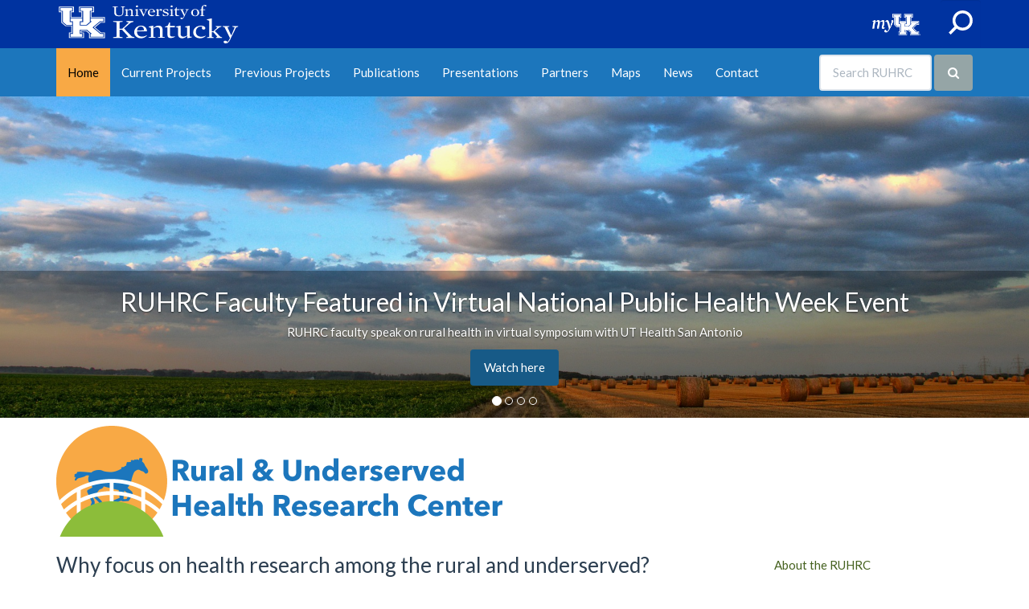

--- FILE ---
content_type: text/html; charset=UTF-8
request_url: https://ruhrc.uky.edu/
body_size: 58010
content:
<!DOCTYPE html>
<html lang="en">
  <head>
    <meta charset="utf-8" />
    <meta http-equiv="X-UA-Compatible" content="IE=edge" />
    <meta name="keywords" content="">
    <meta name="description" content="">
    <meta name="viewport" content="width=device-width, initial-scale=1" />
    <meta name="author" content="UK Institute for Pharmaceutical Outcomes and Policy" />
    <title>The Rural and Underserved Health Research Center | The RUHRC&#039;s mission is to expand the breadth of knowledge available about the organization, coordination, strategizing, and efficiency of health services and policies in impoverished and underserved rural communities.</title>
    <!--<base href="https://ruhrc.uky.edu/wp-content/themes/ruhrc/" />-->
        <meta name='robots' content='max-image-preview:large' />
	<style>img:is([sizes="auto" i], [sizes^="auto," i]) { contain-intrinsic-size: 3000px 1500px }</style>
			<!-- This site uses the Google Analytics by ExactMetrics plugin v8.11.1 - Using Analytics tracking - https://www.exactmetrics.com/ -->
							<script src="//www.googletagmanager.com/gtag/js?id=G-DQPN29FMFF"  data-cfasync="false" data-wpfc-render="false" type="text/javascript" async></script>
			<script data-cfasync="false" data-wpfc-render="false" type="text/javascript">
				var em_version = '8.11.1';
				var em_track_user = true;
				var em_no_track_reason = '';
								var ExactMetricsDefaultLocations = {"page_location":"https:\/\/ruhrc.uky.edu\/"};
								if ( typeof ExactMetricsPrivacyGuardFilter === 'function' ) {
					var ExactMetricsLocations = (typeof ExactMetricsExcludeQuery === 'object') ? ExactMetricsPrivacyGuardFilter( ExactMetricsExcludeQuery ) : ExactMetricsPrivacyGuardFilter( ExactMetricsDefaultLocations );
				} else {
					var ExactMetricsLocations = (typeof ExactMetricsExcludeQuery === 'object') ? ExactMetricsExcludeQuery : ExactMetricsDefaultLocations;
				}

								var disableStrs = [
										'ga-disable-G-DQPN29FMFF',
									];

				/* Function to detect opted out users */
				function __gtagTrackerIsOptedOut() {
					for (var index = 0; index < disableStrs.length; index++) {
						if (document.cookie.indexOf(disableStrs[index] + '=true') > -1) {
							return true;
						}
					}

					return false;
				}

				/* Disable tracking if the opt-out cookie exists. */
				if (__gtagTrackerIsOptedOut()) {
					for (var index = 0; index < disableStrs.length; index++) {
						window[disableStrs[index]] = true;
					}
				}

				/* Opt-out function */
				function __gtagTrackerOptout() {
					for (var index = 0; index < disableStrs.length; index++) {
						document.cookie = disableStrs[index] + '=true; expires=Thu, 31 Dec 2099 23:59:59 UTC; path=/';
						window[disableStrs[index]] = true;
					}
				}

				if ('undefined' === typeof gaOptout) {
					function gaOptout() {
						__gtagTrackerOptout();
					}
				}
								window.dataLayer = window.dataLayer || [];

				window.ExactMetricsDualTracker = {
					helpers: {},
					trackers: {},
				};
				if (em_track_user) {
					function __gtagDataLayer() {
						dataLayer.push(arguments);
					}

					function __gtagTracker(type, name, parameters) {
						if (!parameters) {
							parameters = {};
						}

						if (parameters.send_to) {
							__gtagDataLayer.apply(null, arguments);
							return;
						}

						if (type === 'event') {
														parameters.send_to = exactmetrics_frontend.v4_id;
							var hookName = name;
							if (typeof parameters['event_category'] !== 'undefined') {
								hookName = parameters['event_category'] + ':' + name;
							}

							if (typeof ExactMetricsDualTracker.trackers[hookName] !== 'undefined') {
								ExactMetricsDualTracker.trackers[hookName](parameters);
							} else {
								__gtagDataLayer('event', name, parameters);
							}
							
						} else {
							__gtagDataLayer.apply(null, arguments);
						}
					}

					__gtagTracker('js', new Date());
					__gtagTracker('set', {
						'developer_id.dNDMyYj': true,
											});
					if ( ExactMetricsLocations.page_location ) {
						__gtagTracker('set', ExactMetricsLocations);
					}
										__gtagTracker('config', 'G-DQPN29FMFF', {"forceSSL":"true"} );
										window.gtag = __gtagTracker;										(function () {
						/* https://developers.google.com/analytics/devguides/collection/analyticsjs/ */
						/* ga and __gaTracker compatibility shim. */
						var noopfn = function () {
							return null;
						};
						var newtracker = function () {
							return new Tracker();
						};
						var Tracker = function () {
							return null;
						};
						var p = Tracker.prototype;
						p.get = noopfn;
						p.set = noopfn;
						p.send = function () {
							var args = Array.prototype.slice.call(arguments);
							args.unshift('send');
							__gaTracker.apply(null, args);
						};
						var __gaTracker = function () {
							var len = arguments.length;
							if (len === 0) {
								return;
							}
							var f = arguments[len - 1];
							if (typeof f !== 'object' || f === null || typeof f.hitCallback !== 'function') {
								if ('send' === arguments[0]) {
									var hitConverted, hitObject = false, action;
									if ('event' === arguments[1]) {
										if ('undefined' !== typeof arguments[3]) {
											hitObject = {
												'eventAction': arguments[3],
												'eventCategory': arguments[2],
												'eventLabel': arguments[4],
												'value': arguments[5] ? arguments[5] : 1,
											}
										}
									}
									if ('pageview' === arguments[1]) {
										if ('undefined' !== typeof arguments[2]) {
											hitObject = {
												'eventAction': 'page_view',
												'page_path': arguments[2],
											}
										}
									}
									if (typeof arguments[2] === 'object') {
										hitObject = arguments[2];
									}
									if (typeof arguments[5] === 'object') {
										Object.assign(hitObject, arguments[5]);
									}
									if ('undefined' !== typeof arguments[1].hitType) {
										hitObject = arguments[1];
										if ('pageview' === hitObject.hitType) {
											hitObject.eventAction = 'page_view';
										}
									}
									if (hitObject) {
										action = 'timing' === arguments[1].hitType ? 'timing_complete' : hitObject.eventAction;
										hitConverted = mapArgs(hitObject);
										__gtagTracker('event', action, hitConverted);
									}
								}
								return;
							}

							function mapArgs(args) {
								var arg, hit = {};
								var gaMap = {
									'eventCategory': 'event_category',
									'eventAction': 'event_action',
									'eventLabel': 'event_label',
									'eventValue': 'event_value',
									'nonInteraction': 'non_interaction',
									'timingCategory': 'event_category',
									'timingVar': 'name',
									'timingValue': 'value',
									'timingLabel': 'event_label',
									'page': 'page_path',
									'location': 'page_location',
									'title': 'page_title',
									'referrer' : 'page_referrer',
								};
								for (arg in args) {
																		if (!(!args.hasOwnProperty(arg) || !gaMap.hasOwnProperty(arg))) {
										hit[gaMap[arg]] = args[arg];
									} else {
										hit[arg] = args[arg];
									}
								}
								return hit;
							}

							try {
								f.hitCallback();
							} catch (ex) {
							}
						};
						__gaTracker.create = newtracker;
						__gaTracker.getByName = newtracker;
						__gaTracker.getAll = function () {
							return [];
						};
						__gaTracker.remove = noopfn;
						__gaTracker.loaded = true;
						window['__gaTracker'] = __gaTracker;
					})();
									} else {
										console.log("");
					(function () {
						function __gtagTracker() {
							return null;
						}

						window['__gtagTracker'] = __gtagTracker;
						window['gtag'] = __gtagTracker;
					})();
									}
			</script>
							<!-- / Google Analytics by ExactMetrics -->
		<link rel='stylesheet' id='wp-block-library-css' href='https://ruhrc.uky.edu/wp-includes/css/dist/block-library/style.min.css?ver=6.8.3' type='text/css' media='all' />
<style id='classic-theme-styles-inline-css' type='text/css'>
/*! This file is auto-generated */
.wp-block-button__link{color:#fff;background-color:#32373c;border-radius:9999px;box-shadow:none;text-decoration:none;padding:calc(.667em + 2px) calc(1.333em + 2px);font-size:1.125em}.wp-block-file__button{background:#32373c;color:#fff;text-decoration:none}
</style>
<style id='pdfemb-pdf-embedder-viewer-style-inline-css' type='text/css'>
.wp-block-pdfemb-pdf-embedder-viewer{max-width:none}

</style>
<link rel='stylesheet' id='wp-components-css' href='https://ruhrc.uky.edu/wp-includes/css/dist/components/style.min.css?ver=6.8.3' type='text/css' media='all' />
<link rel='stylesheet' id='wp-preferences-css' href='https://ruhrc.uky.edu/wp-includes/css/dist/preferences/style.min.css?ver=6.8.3' type='text/css' media='all' />
<link rel='stylesheet' id='wp-block-editor-css' href='https://ruhrc.uky.edu/wp-includes/css/dist/block-editor/style.min.css?ver=6.8.3' type='text/css' media='all' />
<link rel='stylesheet' id='wp-reusable-blocks-css' href='https://ruhrc.uky.edu/wp-includes/css/dist/reusable-blocks/style.min.css?ver=6.8.3' type='text/css' media='all' />
<link rel='stylesheet' id='wp-patterns-css' href='https://ruhrc.uky.edu/wp-includes/css/dist/patterns/style.min.css?ver=6.8.3' type='text/css' media='all' />
<link rel='stylesheet' id='wp-editor-css' href='https://ruhrc.uky.edu/wp-includes/css/dist/editor/style.min.css?ver=6.8.3' type='text/css' media='all' />
<link rel='stylesheet' id='block-robo-gallery-style-css-css' href='https://ruhrc.uky.edu/wp-content/plugins/robo-gallery/includes/extensions/block/dist/blocks.style.build.css?ver=5.1.2' type='text/css' media='all' />
<style id='global-styles-inline-css' type='text/css'>
:root{--wp--preset--aspect-ratio--square: 1;--wp--preset--aspect-ratio--4-3: 4/3;--wp--preset--aspect-ratio--3-4: 3/4;--wp--preset--aspect-ratio--3-2: 3/2;--wp--preset--aspect-ratio--2-3: 2/3;--wp--preset--aspect-ratio--16-9: 16/9;--wp--preset--aspect-ratio--9-16: 9/16;--wp--preset--color--black: #000000;--wp--preset--color--cyan-bluish-gray: #abb8c3;--wp--preset--color--white: #ffffff;--wp--preset--color--pale-pink: #f78da7;--wp--preset--color--vivid-red: #cf2e2e;--wp--preset--color--luminous-vivid-orange: #ff6900;--wp--preset--color--luminous-vivid-amber: #fcb900;--wp--preset--color--light-green-cyan: #7bdcb5;--wp--preset--color--vivid-green-cyan: #00d084;--wp--preset--color--pale-cyan-blue: #8ed1fc;--wp--preset--color--vivid-cyan-blue: #0693e3;--wp--preset--color--vivid-purple: #9b51e0;--wp--preset--gradient--vivid-cyan-blue-to-vivid-purple: linear-gradient(135deg,rgba(6,147,227,1) 0%,rgb(155,81,224) 100%);--wp--preset--gradient--light-green-cyan-to-vivid-green-cyan: linear-gradient(135deg,rgb(122,220,180) 0%,rgb(0,208,130) 100%);--wp--preset--gradient--luminous-vivid-amber-to-luminous-vivid-orange: linear-gradient(135deg,rgba(252,185,0,1) 0%,rgba(255,105,0,1) 100%);--wp--preset--gradient--luminous-vivid-orange-to-vivid-red: linear-gradient(135deg,rgba(255,105,0,1) 0%,rgb(207,46,46) 100%);--wp--preset--gradient--very-light-gray-to-cyan-bluish-gray: linear-gradient(135deg,rgb(238,238,238) 0%,rgb(169,184,195) 100%);--wp--preset--gradient--cool-to-warm-spectrum: linear-gradient(135deg,rgb(74,234,220) 0%,rgb(151,120,209) 20%,rgb(207,42,186) 40%,rgb(238,44,130) 60%,rgb(251,105,98) 80%,rgb(254,248,76) 100%);--wp--preset--gradient--blush-light-purple: linear-gradient(135deg,rgb(255,206,236) 0%,rgb(152,150,240) 100%);--wp--preset--gradient--blush-bordeaux: linear-gradient(135deg,rgb(254,205,165) 0%,rgb(254,45,45) 50%,rgb(107,0,62) 100%);--wp--preset--gradient--luminous-dusk: linear-gradient(135deg,rgb(255,203,112) 0%,rgb(199,81,192) 50%,rgb(65,88,208) 100%);--wp--preset--gradient--pale-ocean: linear-gradient(135deg,rgb(255,245,203) 0%,rgb(182,227,212) 50%,rgb(51,167,181) 100%);--wp--preset--gradient--electric-grass: linear-gradient(135deg,rgb(202,248,128) 0%,rgb(113,206,126) 100%);--wp--preset--gradient--midnight: linear-gradient(135deg,rgb(2,3,129) 0%,rgb(40,116,252) 100%);--wp--preset--font-size--small: 13px;--wp--preset--font-size--medium: 20px;--wp--preset--font-size--large: 36px;--wp--preset--font-size--x-large: 42px;--wp--preset--spacing--20: 0.44rem;--wp--preset--spacing--30: 0.67rem;--wp--preset--spacing--40: 1rem;--wp--preset--spacing--50: 1.5rem;--wp--preset--spacing--60: 2.25rem;--wp--preset--spacing--70: 3.38rem;--wp--preset--spacing--80: 5.06rem;--wp--preset--shadow--natural: 6px 6px 9px rgba(0, 0, 0, 0.2);--wp--preset--shadow--deep: 12px 12px 50px rgba(0, 0, 0, 0.4);--wp--preset--shadow--sharp: 6px 6px 0px rgba(0, 0, 0, 0.2);--wp--preset--shadow--outlined: 6px 6px 0px -3px rgba(255, 255, 255, 1), 6px 6px rgba(0, 0, 0, 1);--wp--preset--shadow--crisp: 6px 6px 0px rgba(0, 0, 0, 1);}:where(.is-layout-flex){gap: 0.5em;}:where(.is-layout-grid){gap: 0.5em;}body .is-layout-flex{display: flex;}.is-layout-flex{flex-wrap: wrap;align-items: center;}.is-layout-flex > :is(*, div){margin: 0;}body .is-layout-grid{display: grid;}.is-layout-grid > :is(*, div){margin: 0;}:where(.wp-block-columns.is-layout-flex){gap: 2em;}:where(.wp-block-columns.is-layout-grid){gap: 2em;}:where(.wp-block-post-template.is-layout-flex){gap: 1.25em;}:where(.wp-block-post-template.is-layout-grid){gap: 1.25em;}.has-black-color{color: var(--wp--preset--color--black) !important;}.has-cyan-bluish-gray-color{color: var(--wp--preset--color--cyan-bluish-gray) !important;}.has-white-color{color: var(--wp--preset--color--white) !important;}.has-pale-pink-color{color: var(--wp--preset--color--pale-pink) !important;}.has-vivid-red-color{color: var(--wp--preset--color--vivid-red) !important;}.has-luminous-vivid-orange-color{color: var(--wp--preset--color--luminous-vivid-orange) !important;}.has-luminous-vivid-amber-color{color: var(--wp--preset--color--luminous-vivid-amber) !important;}.has-light-green-cyan-color{color: var(--wp--preset--color--light-green-cyan) !important;}.has-vivid-green-cyan-color{color: var(--wp--preset--color--vivid-green-cyan) !important;}.has-pale-cyan-blue-color{color: var(--wp--preset--color--pale-cyan-blue) !important;}.has-vivid-cyan-blue-color{color: var(--wp--preset--color--vivid-cyan-blue) !important;}.has-vivid-purple-color{color: var(--wp--preset--color--vivid-purple) !important;}.has-black-background-color{background-color: var(--wp--preset--color--black) !important;}.has-cyan-bluish-gray-background-color{background-color: var(--wp--preset--color--cyan-bluish-gray) !important;}.has-white-background-color{background-color: var(--wp--preset--color--white) !important;}.has-pale-pink-background-color{background-color: var(--wp--preset--color--pale-pink) !important;}.has-vivid-red-background-color{background-color: var(--wp--preset--color--vivid-red) !important;}.has-luminous-vivid-orange-background-color{background-color: var(--wp--preset--color--luminous-vivid-orange) !important;}.has-luminous-vivid-amber-background-color{background-color: var(--wp--preset--color--luminous-vivid-amber) !important;}.has-light-green-cyan-background-color{background-color: var(--wp--preset--color--light-green-cyan) !important;}.has-vivid-green-cyan-background-color{background-color: var(--wp--preset--color--vivid-green-cyan) !important;}.has-pale-cyan-blue-background-color{background-color: var(--wp--preset--color--pale-cyan-blue) !important;}.has-vivid-cyan-blue-background-color{background-color: var(--wp--preset--color--vivid-cyan-blue) !important;}.has-vivid-purple-background-color{background-color: var(--wp--preset--color--vivid-purple) !important;}.has-black-border-color{border-color: var(--wp--preset--color--black) !important;}.has-cyan-bluish-gray-border-color{border-color: var(--wp--preset--color--cyan-bluish-gray) !important;}.has-white-border-color{border-color: var(--wp--preset--color--white) !important;}.has-pale-pink-border-color{border-color: var(--wp--preset--color--pale-pink) !important;}.has-vivid-red-border-color{border-color: var(--wp--preset--color--vivid-red) !important;}.has-luminous-vivid-orange-border-color{border-color: var(--wp--preset--color--luminous-vivid-orange) !important;}.has-luminous-vivid-amber-border-color{border-color: var(--wp--preset--color--luminous-vivid-amber) !important;}.has-light-green-cyan-border-color{border-color: var(--wp--preset--color--light-green-cyan) !important;}.has-vivid-green-cyan-border-color{border-color: var(--wp--preset--color--vivid-green-cyan) !important;}.has-pale-cyan-blue-border-color{border-color: var(--wp--preset--color--pale-cyan-blue) !important;}.has-vivid-cyan-blue-border-color{border-color: var(--wp--preset--color--vivid-cyan-blue) !important;}.has-vivid-purple-border-color{border-color: var(--wp--preset--color--vivid-purple) !important;}.has-vivid-cyan-blue-to-vivid-purple-gradient-background{background: var(--wp--preset--gradient--vivid-cyan-blue-to-vivid-purple) !important;}.has-light-green-cyan-to-vivid-green-cyan-gradient-background{background: var(--wp--preset--gradient--light-green-cyan-to-vivid-green-cyan) !important;}.has-luminous-vivid-amber-to-luminous-vivid-orange-gradient-background{background: var(--wp--preset--gradient--luminous-vivid-amber-to-luminous-vivid-orange) !important;}.has-luminous-vivid-orange-to-vivid-red-gradient-background{background: var(--wp--preset--gradient--luminous-vivid-orange-to-vivid-red) !important;}.has-very-light-gray-to-cyan-bluish-gray-gradient-background{background: var(--wp--preset--gradient--very-light-gray-to-cyan-bluish-gray) !important;}.has-cool-to-warm-spectrum-gradient-background{background: var(--wp--preset--gradient--cool-to-warm-spectrum) !important;}.has-blush-light-purple-gradient-background{background: var(--wp--preset--gradient--blush-light-purple) !important;}.has-blush-bordeaux-gradient-background{background: var(--wp--preset--gradient--blush-bordeaux) !important;}.has-luminous-dusk-gradient-background{background: var(--wp--preset--gradient--luminous-dusk) !important;}.has-pale-ocean-gradient-background{background: var(--wp--preset--gradient--pale-ocean) !important;}.has-electric-grass-gradient-background{background: var(--wp--preset--gradient--electric-grass) !important;}.has-midnight-gradient-background{background: var(--wp--preset--gradient--midnight) !important;}.has-small-font-size{font-size: var(--wp--preset--font-size--small) !important;}.has-medium-font-size{font-size: var(--wp--preset--font-size--medium) !important;}.has-large-font-size{font-size: var(--wp--preset--font-size--large) !important;}.has-x-large-font-size{font-size: var(--wp--preset--font-size--x-large) !important;}
:where(.wp-block-post-template.is-layout-flex){gap: 1.25em;}:where(.wp-block-post-template.is-layout-grid){gap: 1.25em;}
:where(.wp-block-columns.is-layout-flex){gap: 2em;}:where(.wp-block-columns.is-layout-grid){gap: 2em;}
:root :where(.wp-block-pullquote){font-size: 1.5em;line-height: 1.6;}
</style>
<link rel='stylesheet' id='contact-form-7-css' href='https://ruhrc.uky.edu/wp-content/plugins/contact-form-7/includes/css/styles.css?ver=6.1.4' type='text/css' media='all' />
<link rel='stylesheet' id='tablepress-default-css' href='https://ruhrc.uky.edu/wp-content/plugins/tablepress/css/build/default.css?ver=3.2.6' type='text/css' media='all' />
<style id='tablepress-default-inline-css' type='text/css'>
.dt-search{float:left;white-space:nowrap}.tablepress .sorting:hover,.tablepress .sorting_asc,.tablepress .sorting_desc{background-color:#F8A945;color:#fff}.tablepress tfoot th,.tablepress thead th{background-color:#1C76BC;color:#fff;font-weight:700;vertical-align:middle}
</style>
<script type="text/javascript" src="https://ruhrc.uky.edu/wp-content/plugins/google-analytics-dashboard-for-wp/assets/js/frontend-gtag.min.js?ver=8.11.1" id="exactmetrics-frontend-script-js" async="async" data-wp-strategy="async"></script>
<script data-cfasync="false" data-wpfc-render="false" type="text/javascript" id='exactmetrics-frontend-script-js-extra'>/* <![CDATA[ */
var exactmetrics_frontend = {"js_events_tracking":"true","download_extensions":"zip,mp3,mpeg,pdf,docx,pptx,xlsx,rar","inbound_paths":"[{\"path\":\"\\\/go\\\/\",\"label\":\"affiliate\"},{\"path\":\"\\\/recommend\\\/\",\"label\":\"affiliate\"}]","home_url":"https:\/\/ruhrc.uky.edu","hash_tracking":"false","v4_id":"G-DQPN29FMFF"};/* ]]> */
</script>
<script type="text/javascript" src="https://ruhrc.uky.edu/wp-includes/js/jquery/jquery.min.js?ver=3.7.1" id="jquery-core-js"></script>
<script type="text/javascript" src="https://ruhrc.uky.edu/wp-includes/js/jquery/jquery-migrate.min.js?ver=3.4.1" id="jquery-migrate-js"></script>
<link rel="https://api.w.org/" href="https://ruhrc.uky.edu/wp-json/" /><link rel="alternate" title="JSON" type="application/json" href="https://ruhrc.uky.edu/wp-json/wp/v2/pages/670" /><link rel="EditURI" type="application/rsd+xml" title="RSD" href="https://ruhrc.uky.edu/xmlrpc.php?rsd" />
<meta name="generator" content="WordPress 6.8.3" />
<link rel="canonical" href="https://ruhrc.uky.edu/" />
<link rel='shortlink' href='https://ruhrc.uky.edu/' />
<link rel="alternate" title="oEmbed (JSON)" type="application/json+oembed" href="https://ruhrc.uky.edu/wp-json/oembed/1.0/embed?url=https%3A%2F%2Fruhrc.uky.edu%2F" />
<link rel="alternate" title="oEmbed (XML)" type="text/xml+oembed" href="https://ruhrc.uky.edu/wp-json/oembed/1.0/embed?url=https%3A%2F%2Fruhrc.uky.edu%2F&#038;format=xml" />
<link rel="icon" href="https://ruhrc.uky.edu/assets/cropped-ruhrc-favicon-wordpress-32x32.png" sizes="32x32" />
<link rel="icon" href="https://ruhrc.uky.edu/assets/cropped-ruhrc-favicon-wordpress-192x192.png" sizes="192x192" />
<link rel="apple-touch-icon" href="https://ruhrc.uky.edu/assets/cropped-ruhrc-favicon-wordpress-180x180.png" />
<meta name="msapplication-TileImage" content="https://ruhrc.uky.edu/assets/cropped-ruhrc-favicon-wordpress-270x270.png" />
		<style type="text/css" id="wp-custom-css">
			/*
You can add your own CSS here.

Click the help icon above to learn more.
*/

.post p {
  line-height: 1.5em;
  padding-bottom: 15px;
}

.navbar-header .navbar-brand {
	display:none;
}

@media (max-width: 768px) {
	.navbar-header .navbar-brand {
		display:block;
	}
}

.menu-ruhrc-header-container .nav li a {
	padding-right: 14px;
	padding-left: 14px;
}


.maps-accordion {
        width:100%;
        background-color: #0033A0;
        border-radius: 10px;
        text-align: left;
        display: flex;
        justify-content: space-between;
        position: relative;
        padding-bottom: 20px;
        padding-top: -20px;
}

.maps-caret {
        width: 0;
        height: 0;
        border-left: 15px solid transparent;
        border-right: 15px solid transparent;
        border-top: 15px solid white;
        display: inline-block;
        justify-content: flex-end;
        margin-top: 30px;
        transition: transform 0.1s;
}

.maps-over-caret {
        width: 0;
        height: 0;
        border-left: 10px solid transparent;
        border-right: 10px solid transparent;
        border-top: 10px solid #0033A0;
        top: -15px;
        left: -10px;
        position: relative;
        transition: transform 0.1s;
}

.maps-rotate {
        transform: rotate(180deg);
}		</style>
		    <link href="https://maxcdn.bootstrapcdn.com/bootswatch/3.3.7/flatly/bootstrap.min.css" rel="stylesheet" />
    <link href="https://maxcdn.bootstrapcdn.com/font-awesome/4.7.0/css/font-awesome.min.css" rel="stylesheet" integrity="sha384-wvfXpqpZZVQGK6TAh5PVlGOfQNHSoD2xbE+QkPxCAFlNEevoEH3Sl0sibVcOQVnN" crossorigin="anonymous">
    <link href="/assets/site/uk.css" rel="stylesheet" />
    <link href="/assets/site/ruhrc.css" rel="stylesheet" />
    <link href="/assets/site/ruhrc-infographics.css" rel="stylesheet" />
    <link href="/assets/site/ruhrc-presentations.css" rel="stylesheet" />
    <link href="/assets/site/favicon.ico" rel="shortcut icon" />
    <script src="https://code.jquery.com/jquery-3.1.1.min.js"></script>
    <script src="/assets/site/ruhrc-head.js"></script>
  </head>
  <body data-spy="scroll" data-target="#scrollspy">
    <!-- <script src="/assets/site/ruhrc-google-analytics.js"></script> -->
    <!-- UK Header: Start -->
    <svg xmlns="http://www.w3.org/2000/svg" style="display:none;">
      <symbol id="search" viewBox="0 0 16.7 16.8">
        <path id="XMLID_162_" d="M9.7 0c-3.9 0-7 3.1-7 7 0 1.6.5 3.1 1.4 4.2L0 15.4l1.4 1.4 4.2-4.2c1.2.9 2.6 1.4 4.1 1.4 3.9 0 7-3.1 7-7s-3.1-7-7-7zm0 12c-2.8 0-5-2.2-5-5s2.2-5 5-5 5 2.2 5 5-2.2 5-5 5z" class="st0"></path>
      </symbol>
      <symbol id="x" viewBox="-110.7 118.8 23.3 23.3">
        <path d="M-87.3 121l-2.2-2.2-9.5 9.6-9.5-9.6-2.2 2.2 9.6 9.5-9.6 9.5 2.2 2.2 9.5-9.6 9.5 9.6 2.2-2.2-9.6-9.5"></path>
      </symbol>
    </svg>
    <div class="uk-global-header">
      <div class="uk-search-bar" aria-hidden="true" id="uk-global-header-searchbar">
        <div class="uk-search-bar__container">
          <div class="uk-search-bar__row">
            <div class="uk-search-bar__menu">
            </div>
            <div class="uk-search-bar__form">
              <form method="GET" action="https://ukcc.uky.edu/cse/" target="_blank">
                <input class="uk-search-bar__input" type="search" name="q" />
                <input class="uk-search-bar__submit" type="submit" value="Search" />
              </form>
              <button type="button" title="Close" class="uk-search-bar__dismiss">
                <svg height="30px" width="30px">
                  <use xlink:href="#x"></use>
                </svg>
                <span class="hide">Close</span>
              </button>
            </div>
          </div>
        </div>
      </div>
      <header>
        <div class="uk-global-header__logo">
          <a href="http://www.uky.edu" target="_blank"><img alt="UK Lockup" src="/assets/site/uk-lockup.svg" /></a>
        </div>
        <div class="uk-global-header__left-nav" style="text-align:center;">
        </div>
        <div class="uk-global-header__right-nav ruhrc-uk-right-nav">
          <ul class="uk-global-header__nav-list">
            <li class="uk-global-header__nav-item uk-global-header__myUK"><a href="https://myuk.uky.edu" target="_blank">myUK</a></li>
            <li class="uk-global-header__nav-item uk-global-header__search-button">
              <button aria-expanded="false" title="search icon" aria-controls="uk-global-header-searchbar" type="submit">
                <svg>
                  <use xmlns:xlink="http://www.w3.org/1999/xlink" xlink:href="#search"></use>
                </svg>
              </button>
            </li>
          </ul>
        </div>
      </header>
    </div>
    <!-- UK Header: End -->
    <!-- Site Nav: Start -->
    <nav class="navbar navbar-default ruhrc-navbar ruhrc-noborder" style="margin-bottom:0;" >
      <div class="container">
      <!-- Brand and toggle get grouped for better mobile display -->
        <div class="navbar-header">
          <button type="button" title="toggle navigation" class="navbar-toggle collapsed" data-toggle="collapse" data-target="#bs-example-navbar-collapse-1" aria-expanded="false">
            <span class="sr-only">Toggle navigation</span>
            <span class="icon-bar"></span>
            <span class="icon-bar"></span>
            <span class="icon-bar"></span>
          </button>
          <a class="navbar-brand" href="https://ruhrc.uky.edu/" style="padding-top:0; padding-bottom:0;">
            <img alt="RUHRC" src="/assets/site/ruhrc-logo.png" style="height:100%;" />
          </a>
        </div>
        <!-- Collect the nav links, forms, and other content for toggling -->
        <div class="collapse navbar-collapse" id="bs-example-navbar-collapse-1">
            <nav class="menu-ruhrc-header-container"><ul id="menu-ruhrc-header" class="nav navbar-nav ruhrc-navbar-nav"><li id="menu-item-1212" class="menu-item menu-item-type-post_type menu-item-object-page menu-item-home current-menu-item page_item page-item-670 current_page_item menu-item-1212 ruhrc-navbar-active "><a href="https://ruhrc.uky.edu/" aria-current="page">Home</a></li>
<li id="menu-item-689" class="menu-item menu-item-type-post_type menu-item-object-page menu-item-689"><a href="https://ruhrc.uky.edu/projects/">Current Projects</a></li>
<li id="menu-item-1228" class="menu-item menu-item-type-post_type menu-item-object-page menu-item-1228"><a href="https://ruhrc.uky.edu/previous-projects/">Previous Projects</a></li>
<li id="menu-item-690" class="menu-item menu-item-type-post_type menu-item-object-page menu-item-690"><a href="https://ruhrc.uky.edu/publications/">Publications</a></li>
<li id="menu-item-705" class="menu-item menu-item-type-post_type menu-item-object-page menu-item-705"><a href="https://ruhrc.uky.edu/presentations/">Presentations</a></li>
<li id="menu-item-692" class="menu-item menu-item-type-post_type menu-item-object-page menu-item-692"><a href="https://ruhrc.uky.edu/partners/">Partners</a></li>
<li id="menu-item-693" class="menu-item menu-item-type-post_type menu-item-object-page menu-item-693"><a href="https://ruhrc.uky.edu/maps/">Maps</a></li>
<li id="menu-item-954" class="menu-item menu-item-type-post_type menu-item-object-page menu-item-954"><a href="https://ruhrc.uky.edu/news/">News</a></li>
<li id="menu-item-706" class="menu-item menu-item-type-post_type menu-item-object-page menu-item-706"><a href="https://ruhrc.uky.edu/contact/">Contact</a></li>
</ul></nav>          <form class="navbar-form navbar-right ruhrc-navbar-right" action="/search/" method="get">
            <div class="form-group">
              <input type="text" name="q" class="form-control" placeholder="Search RUHRC" />
              <button type="submit" class="btn btn-default"><i class="fa fa-search" title="Search"></i></button>
            </div>
          </form>
        </div>
      </div>
    </nav>
    <!-- Site Nav: End -->    <main>
      <header>
        <h1 class="hidden">The Rural and Underserved Health Research Center</h1>
        <div id="ruhrc-carousel" class="carousel slide ruhrc-carousel" data-ride="carousel" data-interval="12000" data-pause="hover"><!-- data-pause="hover" data-wrap="false" -->
          <!-- Indicators -->
          <ol class="carousel-indicators" style="bottom:0;">
            <li data-target="#ruhrc-carousel" data-slide-to="0" class="active"></li>
            <li data-target="#ruhrc-carousel" data-slide-to="1"></li>
            <li data-target="#ruhrc-carousel" data-slide-to="2"></li>
            <li data-target="#ruhrc-carousel" data-slide-to="3"></li>
          </ol>
          <!-- Wrapper for slides -->
          <div class="carousel-inner">
            <div class="item active ruhrc-carousel-item" style="background-image:url('/assets/banner-9.jpg');">
              <div class="carousel-caption ruhrc-carousel-caption">
                <h2>RUHRC Faculty Featured in Virtual National Public Health Week Event</h2>
                <p>RUHRC faculty speak on rural health in virtual symposium with UT Health San Antonio</p>
                <p><a class="btn btn-info" href="https://www.youtube.com/watch?v=hrchRLoqK3M&#038;t=2s" rel="noopener noreferrer" role="button" target="_blank">Watch here</a></p>
              </div>
            </div>
            <div class="item ruhrc-carousel-item" style="background-image:url('/assets/kentucky-4843585_1920.jpg');">
              <div class="carousel-caption ruhrc-carousel-caption">
                <h2>RUHRC releases new research recap</h2>
                <p>Report highlights Center&#8217;s research, activities, and impact</p>
                <p><a class="btn btn-info" href="/assets/Highlights-Feb-2024.pdf" rel="noopener noreferrer" role="button" target="_blank" type="application/pdf">Read the report</a></p>
              </div>
            </div>            
            <div class="item ruhrc-carousel-item" style="background-image:url('/assets/site/banner-7.jpg');">
              <div class="carousel-caption ruhrc-carousel-caption">
                <h2>Subscribe to our Newsletter</h2>
                <p>Subscribe to our e-newsletter to receive our newest publications and Center news</p>
                <p><a class="btn btn-info" href="mailto:ruhrc@uky.edu" rel="noopener noreferrer" role="button" target="_blank">Email to subscribe</a></p>
              </div>
            </div>
            <div class="item ruhrc-carousel-item" style="background-image:url('/assets/Photo-11-scaled.jpg');">
              <div class="carousel-caption ruhrc-carousel-caption">
                <h2>RUHRC Symposium Recaps Recent Rural Health Research</h2>
                <p>More than 50 people attended virtually or in-person for presentations and panel discussion</p>
                <p><a class="btn btn-info" href="/symposium-recap" rel="noopener noreferrer" role="button">View Photos</a></p>
              </div>
            </div>
          </div>
        </div>
      </header>
      <div class="container" style="margin-bottom:20px;">
        <div class="row">
          <div class="col-sm-6">
            <img decoding="async" alt="RUHRC Logo" src="/assets/site/ruhrc-logo-home.png" style="width:100%; margin-top:10px;" />
          </div>
        </div>
        <div class="row">
          <div class="col-sm-9">
            <section id="about">
              <h2 class="hidden">About</h2>
              <section id="about-why">
                <h3>Why focus on health research among the rural and underserved?</h3>
                <p>Research that is focused on metropolitan areas often doesn&apos;t translate into the realities of health care in rural areas. Unlike the majority of research in rural health, we seek to study the nexus of rurality and poverty. Much of rural America is impoverished relative to metropolitan areas and especially to suburban areas.</p>
                <p>Within several Census regions are areas that have been designated as being especially underserved, including the predominantly white Appalachian region spanning the South, Midwest, and Northeast; the predominantly African American Mississippi Delta region in the South; and heavily Hispanic regions of Texas and the West. To date, very little research has focused on rural health and health services in these and other impoverished areas of the U.S., despite the fact that health care organizations and providers delivering care in these areas frequently have fewer resources, which further inhibits their abilities to maintain access and deliver services in an efficient manner.</p>
              </section>
              <section id="about-what">
                <h3>What do we do?</h3>
                <p>Research conducted at the Center will expand the breadth of knowledge available about the organization, coordination, strategizing, and efficiency of health services and policies in impoverished and underserved rural communities.</p>
                Our specific aims are to
                <ul>
                  <li>Advance understanding of effective means of organizing health services, facilitating access, and improving population health in rural America, especially in areas with low median household incomes, high poverty and unemployment rates, and low educational levels.</li>
                  <li>Disseminate research findings to inform health policy makers, health system managers, and providers about how to better organize and deliver health services, with the ultimate goal of reducing inequities in care and improving population health in rural communities.</li>
                </ul>
              </section>
              <section id="about-location">
                <p>The Center is a multidisciplinary collaboration of researchers at the University of Kentucky, Texas Christian University, Augusta University, the University of North Carolina at Charlotte, and the American Board of Family Medicine.</p>
                <!-- <h3>Where are we located?</h3> -->
                <!--<p>We&apos;re part of the University of Kentucky (UK) in Lexington and represent a multidisciplinary collaboration among Kentucky health researchers and experts. The Center brings together a team of rural health services and policy experts from UK's Colleges of Nursing, Medicine, Pharmacy, and Communication and Information. We are also working with the American Board of Family Medicine, which is headquartered in Lexington.</p> -->
              </section>
            </section>
            <hr />
            
            <section id="ruhrc_person-type-1"><div><h2>Leadership & Administration</h2>
              <section id="ruhrc-person-borderst">
                <h3><a href="mailto:ty.borders@tcu.edu">Tyrone F. Borders</a>, PhD, Co-Director                            (Director and PI, 2016-2025)</h3>
                <h4>Professor and Chair <br />
Department of Applied Health Sciences<br />
Harris College of Nursing and Health Sciences<br />
Texas Christian University</h4>
                <p>Dr. Borders is a leading expert on rural health services research and policy and serves as Editor of The Journal of Rural Health. He was previously a member of the faculty at the University of Kentucky, where he established the Rural and Underserved Health Research Center, and he now is a Professor and Chair of Applied Health Sciences at TCU.</p><p></p><p>Dr. Borders earned a PhD in Hospital and Health Administration, MA in Hospital and Health Administration, and MS in Epidemiology from the University of Iowa and a BA in Psychology from the University of Kansas. He has received funding as PI from the NIH (NIAAA and NIDA), RWJF, and AHRQ to investigate rural health and health services.</p>
                
                Research Interests
                <ul>
                  <li>Access to substance use treatment</li><li>Epidemiology of substance use</li><li>Consumer assessments of care</li>
                </ul>
                
                
                Awards
                <ul>
                  <li>University Research Professor, University of Kentucky</li><li>Outstanding Alumni Award for Career Achievement, University of Iowa College of Public Health</li><li>Honorary Kentucky Colonel</li><li>Excellence in Writing Award, University of Kentucky Department of Rhetoric and Writing</li><li>Faculty Research Award, University of Arkansas for Medical Sciences</li>
                </ul>
                
              </section>
              
            
              <section id="a-thaxton-wiggins">
                <h3><a href="mailto:atwiggins@uky.edu">Amanda Thaxton Wiggins</a>, PhD, Co-Director, Principal Investigator</h3>
                <h4>Assistant Professor, College of Nursing</h4>
                <p>Dr. Amanda Wiggins is an Assistant Professor in the University of Kentucky College of Nursing. She began serving as the Co-Director of the Rural and Underserved Health Research Center in August 2025. Dr. Wiggins provides biostatistical support to faculty and students ranging from data collection and management, analysis, presentation and dissemination and teaches in the Doctor of Nursing Practice Program. Dr. Wiggins is also a Faculty Associate in the BREATHE (Bridging Research Efforts and Advocacy Toward Healthy Environments) research team, where she serves as Director of Data Management and Outcomes. The scholarly work of Dr. Wiggins primarily focuses on tobacco, adolescent health and perinatal research.</p>
                
                
              </section>
              
            
              <section id="ruhrc-person-talbertj">
                <h3><a href="mailto:jeff.talbert@uky.edu">Jeffery Talbert</a>, PhD, Principal Investigator (formerly Deputy Director)</h3>
                
                <p>Dr. Talbert is a national leader in informatics research at the intersection of evidence-based policy and health care outcomes. He served as the Deputy Director of the Center for Rural and Underserved Health Research from 2017-2025. </p><p></p><p>He is currently the inaugural Chair of the Department of Artificial Intelligence and Health at the Medical College of Georgia (MCG) at Augusta University, a role he started in 2025. In this role he is focusing on integrating AI into healthcare for research, education, and patient care, building on his extensive background in public health informatics and biomedical informatics from the University of Kentucky. He is also a Georgia Research Alliance Eminent Scholar, leading efforts to use data and technology to improve health outcomes. </p><p></p><p>Dr. Talbert received BS, MA, and PhD degrees from Texas A&M University. He has more than 25 years of experience in health research focused on the intersection of policy decisions and health outcomes, including serving as a research fellow for the U.S. Congress, as a faculty member in Public Policy, Public Health, and Pharmacy.</p>
                
                Research Interests
                <ul>
                  <li>Medicaid policy</li><li>Public health informatics</li><li>Pharmaceutical outcomes</li>
                </ul>
                
                
              </section>
              
            
              <section id="ruhrc-person-cecilj">
                <h3><a href="mailto:julia.cecil@uky.edu">Julia Cecil</a>, MBA, MA, Assistant Director</h3>
                
                <p>Ms. Cecil has 20+ years of professional editing, writing, and research experience in both academic and corporate environments. She served as Managing Editor of the Journal of Rural Health for 11 years, is experienced in technical writing for rural health audiences, and has assisted in the management of a large research project. Ms. Cecil earned an MBA from Indiana University and an MA in anthropology from the University of North Carolina-Chapel Hill.</p>
                
                
              </section>
              
            </div></section><hr /><section id="ruhrc_person-type-2"><div><h2>Faculty & Staff</h2>
              <section id="ruhrc-person-arifa">
                <h3><a href="mailto:aarif@uncc.edu">Ahmed A. Arif</a>, PhD, CPH, FACE</h3>
                <h4>Professor, Public Health Sciences<br />
The University of North Carolina at Charlotte</h4>
                <p>Dr. Arif is a Professor in the Department of Public Health Sciences within the College of Health and Human Services at the University of North Carolina in Charlotte. He is also an Adjunct Associate Professor in the Division of Epidemiology, Human Genetics and Environmental Sciences, within the School of Public Health at the University of Texas in Houston. Dr. Arif obtained his PhD in Epidemiology at the University of Texas at Houston and his MS in Biology at Western Kentucky University in Bowling Green. Prior to that, he graduated with an MBBS from Sind Medical College at the University of Karachi in Pakistan. As a co-author of 48 peer-reviewed articles, his research has been funded by NIH and CDC/NIOSH. His current research interests include studying respiratory health effects of environmental & occupational exposures in high-risk populations. Dr. Arif is working with the Rural and Underserved Health Research Center as a Principal Investigator for the Lung Diseases among Coal Miners project.</p>
                
                Research Interests
                <ul>
                  <li>Epidemiology of asthma and occupational asthma</li><li>Occupational and environmental epidemiology</li><li>Chronic disease epidemiology</li><li>Population-based health surveys</li><li>Epidemiology of rate diseases</li><li>Health disparities</li>
                </ul>
                
                
              </section>
              
            
              <section id="joseph-benitez">
                <h3><a href="mailto:joseph.benitez@uky.edu">Joseph Benitez</a>, PhD</h3>
                <h4>Assistant Professor, Martin School of Public Policy and Administration</h4>
                <p>Dr. Joseph Benitez is an assistant professor in the University of Kentucky’s Martin School of Public Policy and Administration. He is a health economist studying Medicaid policy and Medicaid program design. Specifically, he investigates 1) Medicaid’s viability as a safety net program for transitional poverty, 2) variation in health care access within the Medicaid program, and 3) the effects of adverse social conditions on Medicaid spending. </p><p></p><p>Dr. Benitez has received funding for his research from the Robert Wood Johnson Foundation, AcademyHealth, as well as Kentucky’s Cabinet for Health and Family Services. He has been a faculty member at the University of Kentucky since 2018, and he was on the faculty at the University of Louisville from 2015-2018. From 2022-2023, he was a non-residential fellow working with KFF’s Program on Medicaid and the Uninsured team.</p>
                
                Research Interests
                <ul>
                  <li>Health Economics</li><li>Medicaid Policy</li><li>Medically Underserved Populations</li><li>Health Inequality</li>
                </ul>
                
                
              </section>
              
            
              <section id="ruhrc-person-cdelcher">
                <h3><a href="mailto:chris.delcher@uky.edu">Chris Delcher</a>, PhD</h3>
                <h4>Director, <a href="https://pharmacy.uky.edu/research-0/research-centers/ipop" rel="noopener" target="_blank">Institute for Pharmaceutical Outcomes & Policy</a>&nbsp;<i class="fa fa-external-link" title="External Link"></i></h4>
                <p>Dr. Chris Delcher is an epidemiologist and Assistant Professor in the Department of Pharmacy Practice and Science, and the Director of the Institute for Pharmaceutical Outcomes & Policy at the University of Kentucky. He received his master’s from the University of North Carolina's Gillings School of Global Public Health and his PhD from the University of Florida. In addition to his work with the Rural and Underserved Health Research Center funded by HRSA, Dr. Delcher’s current research is supported by the National Institute on Aging at NIH and the US Bureau of Justice Assistance. His research focuses on the epidemiology of prescription drug use from data obtained during medical and pharmacy encounters, understanding the intended and unintended consequences of drug policy and its effects on population health, and enhancing public health surveillance systems in high and low resource environments.</p>
                
                Research Interests
                <ul>
                  <li>Drug policy</li><li>Epidemiology of prescription drug use</li><li>Public health surveillance systems</li>
                </ul>
                
                
                Awards
                <ul>
                  <li>Swintosky Distinguished Lecturer, College of Pharmacy, University of Kentucky (2019)</li><li>Outstanding Alumni, College of Public Health & Health Professions, University of Florida (2020)</li>
                </ul>
                
              </section>
              
            
              <section id="hammerslag">
                <h3><a href="mailto:l.hammerslag@uky.edu">Lindsey Hammerslag</a>, PhD</h3>
                <h4>Research Assistant Professor</h4>
                <p>Dr. Hammerslag recently joined the Rural and Underserved Health Research Center and the Institute for Biomedical Informatics as a data scientist. She earned a PhD in behavioral neuroscience, with a focus on decision making, before coming to the University of Kentucky for a postdoctoral fellowship focused on substance use disorders and data analysis. Dr. Hammerslag served as the president of the University of Kentucky Society of Postdoctoral scholars from 2019-2020; in addition to leading the organization, from 2017-2020 she organized efforts to provide training in data visualization, science communication, graphic design, entrepreneurship, and professional development to the postdoctoral community. Dr. Hammerslag holds a BS from Arizona State University and a PhD from University of Illinois at Urbana-Champaign. She completed a postdoctoral fellowship at the University of Kentucky and is in the process of completing a Certificate in Biostatistics there as well.</p>
                
                Research Interests
                <ul>
                  <li>Public Health Outcomes</li><li>Medicaid Policy</li><li>Substance Use Disorder</li>
                </ul>
                
                
                Awards
                <ul>
                  <li>CPDD NIDA Director’s Travel Award (2020)</li><li>T32 Training Fellowship from NIDA (2017-2020)</li><li>CPDD Travel Award for Early Career Investigators (2019)</li><li>EBPS Poster Presentation Award (2019)</li>
                </ul>
                
              </section>
              
            
              <section id="ruhrc-person-petersonl">
                <h3><a href="mailto:lpeterson@theabfm.org">Lars E. Peterson</a>, MD, PhD</h3>
                <h4>Vice President, American Board of Family Medicine</h4>
                <p>Dr. Peterson is Vice President of Research at the American Board of Family Medicine and an Associate Professor of Family and Community Medicine at UK. He earned his MD and PhD in Health Services Research from Case Western Reserve University and is certified by the American Board of Family Medicine. He has expertise in health services research, access to health care in rural areas, primary care, quality of care, scope of practice, and multilevel modeling. Dr. Peterson's knowledge of rural family medicine and HSR directly pertains to the Center's focus on improving our understanding of access to primary care in impoverished and underserved areas where family medicine doctors are frequently the only physician providers.</p>
                
                Research Interests
                <ul>
                  <li>Quality of care</li><li>Scope of practice</li><li>Measuring primary care</li><li>Rural health</li><li>Physician continuing medical education and professional development</li>
                </ul>
                
                
                Awards
                <ul>
                  <li>New Investigator Award, North American Primary Care Research Group</li><li>Best Research Paper, "More Comprehensive Care Among Family Physicians Is Associated with Lower Costs and Fewer Hospitalizations," Society of Teachers of Family Medicine</li><li>Rural Health Student Leadership Award, National Rural Health Association</li><li>LaVonne Straub Memorial Student Research Paper Award, "Multilevel Analysis of Rural-Urban Contextual Associations with Self-Reported Mental Health Status," National Rural Health Association</li>
                </ul>
                
              </section>
              
            
              <section id="ruhrc-person-aarps">
                <h3><a href="mailto:aarsmith@uky.edu">Aaron P. Smith</a>, PhD</h3>
                <h4>Data Scientist II</h4>
                <p>Dr. Smith earned a Ph.D. in Psychology from UK and has over 10 years of experience collecting, analyzing, and disseminating research related to public health and 5 years of experience analyzing large datasets based on administrative claims, disease registries, and population-based surveys.</p>
                
                
              </section>
              
            </div></section>
            <hr />
            <section id="funding">
              <h2>How are we funded?</h2>
              <p>Our primary funding source is the Federal Office of Rural Health Policy (FORHP). Part of the Health Resources and Services Administration, FORHP coordinates activities related to rural health care within the U.S. Department of Health and Human Services.</p>
              <p>For more information about all the Rural Health Research Centers funded by FORHP, visit <a href="http://www.ruralhealthresearch.org" rel="noopener noreferrer" target="_blank">RuralHealthResearch.org</a> <i class="fa fa-external-link" title="External Link"></i></p>
              <p><img decoding="async" alt="RUHRC Logo" src="/assets/site/rhrc-logo.png" /></p>
            </section>
            <div class="hidden-xs" style="height:400px;"></div>
          </div>
          <!-- Right Nav: Start -->
          <nav class="col-sm-3" id="scrollspy">
            <div style="height:15px;"></div>
            <ul id="page-nav" class="nav nav-pills nav-stacked hidden-xs" data-spy="affix">
              <li><a href="#about">About the RUHRC</a></li>
              
              <li><a href="#ruhrc_person-type-1">Leadership & Administration</a>
              
              <li><a href="#ruhrc_person-type-2">Faculty & Staff</a>
              
              <li><a href="#funding">Funding</a></li>
            </ul>
          </nav>
          <!-- Right Nav: End -->
        </div>
      </div>
    </main>    <!-- UK Footer: Start -->
    <div class="uk-global-footer ruhrc-uk-global-footer">
      <footer>
        <div class="socialbarfoot">
          <div class="uk-socialmedia uk-socialmedia--footer uk-socialmedia--compact">
            <a class="uk-socialmedia__link" href="https://twitter.com/ukyruhrc" target="_blank" alt="RUHRC twitter link"><span class="uk-socialmedia__name">twitter</span><i title="twitter logo" class="fa fa-twitter-square"></i></a>
          </div>
        </div>
        <div class="uk-lockup ruhrc-uk-lockup-max-width">
          <img src="/assets/site/ruhrc-lockup-footer.png" alt="UK Rural and Underserved Health Research Center" />
        </div>
        <div class="uk-footer-text">
          <ul class="uk-footer-text__list" style="margin-bottom:0;">
            <li class="uk-footer-text__list-item">Healthy Kentucky Research Building</li>
            <li class="uk-footer-text__list-item">760 Press Avenue</li>
            <li class="uk-footer-text__list-item">Lexington, Kentucky 40536</li>
            <li class="uk-footer-text__list-item">(859) 218-0108</li>
            <li class="uk-footer-text__list-item"><a href="mailto:ruhrc@uky.edu">ruhrc@uky.edu</a></li>
          </ul>
          <ul class="uk-footer-text__list" style="margin-bottom:0;">
            <li class="uk-footer-text__list-item"><a href="http://med.uky.edu/" target="_blank">College of Medicine</a></li>
            <li class="uk-footer-text__list-item"><a href="http://pharmacy.uky.edu/" target="_blank">College of Pharmacy</a></li>
            <li class="uk-footer-text__list-item"><a href="http://www.ca.uky.edu" target="_blank">College of Agriculture</a></li>
            <li class="uk-footer-text__list-item"><a href="https://www.theabfm.org" target="_blank">The American Board of Family Medicine</a></li>
          </ul>
          <ul class="uk-footer-text__list">
            <li class="uk-footer-text__list-item">&copy; University of Kentucky</li>
            <li class="uk-footer-text__list-item">An Equal Opportunity University</li>
            <li class="uk-footer-text__list-item"><a href="http://www.uky.edu/accreditation/" target="_blank">Accreditation</a></li>
            <li class="uk-footer-text__list-item"><a href="http://www.uky.edu/Directory/" target="_blank">Directory</a></li>
          </ul>
        </div>
      </footer>
    </div>
    <!-- UK Footer: End -->
    <script src="https://maxcdn.bootstrapcdn.com/bootstrap/3.3.7/js/bootstrap.min.js" integrity="sha384-Tc5IQib027qvyjSMfHjOMaLkfuWVxZxUPnCJA7l2mCWNIpG9mGCD8wGNIcPD7Txa" crossorigin="anonymous"></script>
    <script src="/assets/site/hammer.min.js"></script>
    <script src="/assets/site/hammer-jquery-plugin.js"></script>
    <script src="/assets/site/uk.js"></script>
    <script src="/assets/site/ruhrc.js"></script>
    <script src="/assets/site/ruhrc-carousel.js"></script>
    <script src="/assets/site/ruhrc-google-search.js"></script>
    <script src="/assets/site/tableau-2.1.2.min.js"></script>
    <script src="/assets/site/ruhrc-infographics.js"></script>
    <script src="/assets/site/ruhrc-presentations.js"></script>
    <script type="speculationrules">
{"prefetch":[{"source":"document","where":{"and":[{"href_matches":"\/*"},{"not":{"href_matches":["\/wp-*.php","\/wp-admin\/*","\/assets\/*","\/wp-content\/*","\/wp-content\/plugins\/*","\/wp-content\/themes\/ruhrc\/*","\/*\\?(.+)"]}},{"not":{"selector_matches":"a[rel~=\"nofollow\"]"}},{"not":{"selector_matches":".no-prefetch, .no-prefetch a"}}]},"eagerness":"conservative"}]}
</script>
<script type="text/javascript" src="https://ruhrc.uky.edu/wp-includes/js/dist/hooks.min.js?ver=4d63a3d491d11ffd8ac6" id="wp-hooks-js"></script>
<script type="text/javascript" src="https://ruhrc.uky.edu/wp-includes/js/dist/i18n.min.js?ver=5e580eb46a90c2b997e6" id="wp-i18n-js"></script>
<script type="text/javascript" id="wp-i18n-js-after">
/* <![CDATA[ */
wp.i18n.setLocaleData( { 'text direction\u0004ltr': [ 'ltr' ] } );
/* ]]> */
</script>
<script type="text/javascript" src="https://ruhrc.uky.edu/wp-content/plugins/contact-form-7/includes/swv/js/index.js?ver=6.1.4" id="swv-js"></script>
<script type="text/javascript" id="contact-form-7-js-before">
/* <![CDATA[ */
var wpcf7 = {
    "api": {
        "root": "https:\/\/ruhrc.uky.edu\/wp-json\/",
        "namespace": "contact-form-7\/v1"
    }
};
/* ]]> */
</script>
<script type="text/javascript" src="https://ruhrc.uky.edu/wp-content/plugins/contact-form-7/includes/js/index.js?ver=6.1.4" id="contact-form-7-js"></script>
<script type="text/javascript" src="https://ruhrc.uky.edu/wp-content/themes/ruhrc/js/datatable-sort-us.js?ver=1.0.0" id="datatable-sort-us-js"></script>
  </body>
</html>

--- FILE ---
content_type: text/css
request_url: https://ruhrc.uky.edu/assets/site/uk.css
body_size: 8065
content:
/**
 * CREDIT: UKY WEB STYLE GUIDE
 * http://webgov.uky.edu/web-styleguide/
 *
 */
.uk-search-bar__container,.uk-global-header header,.uk-container{margin-right:auto;margin-left:auto;padding-left:15px;padding-right:15px}@media (min-width:768px){.container,.uk-search-bar__container,.uk-global-header header,.uk-container{width:750px}}@media (min-width:992px){.container,.uk-search-bar__container,.uk-global-header header,.uk-container{width:970px}}@media (min-width:1200px){.container,.uk-search-bar__container,.uk-global-header header,.uk-container{width:1170px}}
.uk-search-bar__input,.uk-search-bar__submit,.uk-global-header__search-button button{display:block;width:100%;height:34px;padding:6px 12px;font-size:14px;line-height:1.42857143;color:#555;background-color:#fff;background-image:none;border:1px solid #ccc;border-radius:4px;box-shadow:inset 0 1px 1px rgba(0,0,0,0.075);transition:border-color ease-in-out .15s, box-shadow ease-in-out .15s}
.uk-lockup:before,.uk-lockup:after,.uk-lockup:before,.uk-lockup:after,.uk-search-bar__row:before,.uk-search-bar__row:after,.uk-footer-text:before,.uk-footer-text:after,.uk-row:before,.uk-row:after,.uk-lockup--white:before,.uk-lockup--white:after,.uk-lockup--white:before,.uk-lockup--white:after,.uk-search-bar__container:before,.uk-search-bar__container:after,.uk-global-header header:before,.uk-global-header header:after,.uk-container:before,.uk-container:after{content:" ";display:table}
.uk-lockup:after,.uk-lockup:after,.uk-search-bar__row:after,.uk-footer-text:after,.uk-row:after,.uk-lockup--white:after,.uk-lockup--white:after,.uk-search-bar__container:after,.uk-global-header header:after,.uk-container:after{clear:both}
.uk-lockup,.uk-lockup--white{margin-left:-15px;margin-right:-15px;margin:0 auto;text-align:center;}.uk-lockup--white{color:white;fill:white}.uk-lockup a{text-align:center;color:white}.uk-lockup svg{fill:#fff;overflow:hidden}.uk-logo{border:1px solid black;box-sizing:border-box;display:block}.uk-logo img{width:50%;padding:25%}.uk-logo--white img{width:50%;padding:25%}.uk-lockup img{width:100%}.uk-accordion__button{width:100%;padding:15px 60px 15px 30px;cursor:pointer;display:inline-block;background-color:#f1f1f1;border:0;font-size:17px;line-height:17px;text-align:left}.uk-accordion__content{padding:15px 30px}.uk-accordion--bordered{margin-top:15px;border:3px solid #f1f1f1}
/* disabled for font awesome compatibility: [aria-hidden=true]{display:none !important} */
.uk-search-bar{position:absolute;z-index:1000;width:100%;background:#272727;height:60px;transition:.2s;top:0;transition:top 200ms cubic-bezier(.17, .04, .03, .94)}.uk-search-bar[aria-hidden=true]{display:block !important; visibility:hidden;}.uk-search-bar__menu{display:none;position:relative;float:left;width:25%;min-height:1px;padding-left:15px;padding-right:15px}@media (min-width:992px){.uk-search-bar__menu{float:left;width:25%}}@media (min-width:992px){.uk-search-bar__menu{display:block}}.uk-search-bar__menu-item{display:block;height:46px;font-family:'Helvetica Neue',Helvetica,Arial,sans-serif;font-weight:800;background:#272727;color:white;border:1px solid white;padding:2px 10px;transition:.2s;line-height:40px;width:80px;text-align:center;float:left;margin-right:10px}.uk-search-bar__menu-item:hover{background:white;color:#272727;text-decoration:none;border:1px solid #272727}.uk-search-bar__row{margin-left:-20px;margin-right:-20px;margin:7px 0;position:relative}.uk-search-bar__dismiss{position:absolute;right:0;top:10px;background:#272727;border:0;padding:0}.uk-search-bar__dismiss svg{fill:white;width:20px}@media (min-width:768px){.uk-search-bar__dismiss{right:10px}.uk-search-bar__dismiss svg{width:30px}}.uk-search-bar__form{height:100%;position:relative}.uk-search-bar__input{float:left;width:66.66666667%;margin-left:0;position:relative;min-height:1px;padding-left:15px;padding-right:15px;font-size:30px;height:46px;border-radius:0}@media (min-width:992px){.uk-search-bar__input{float:left;width:41.66666667%}}@media (min-width:992px){.uk-search-bar__input{margin-left:8.33333333%}}@media (min-width:768px){.uk-search-bar__input{margin-right:10px}}.uk-search-bar__submit{float:left;width:25%;margin-left:0;position:relative;min-height:1px;padding-left:15px;padding-right:15px;right:1px;height:46px;font-family:'Helvetica Neue',Helvetica,Arial,sans-serif;font-weight:800;background:#272727;color:white;border:1px solid white;padding:2px 5px;transition:.2s;border-radius:0}@media (min-width:768px){.uk-search-bar__submit{float:left;width:16.66666667%}}@media (min-width:992px){.uk-search-bar__submit{float:left;width:16.66666667%}}@media (min-width:768px){.uk-search-bar__submit{right:0}}.uk-search-bar__submit:hover{background:white;color:#272727;border:1px solid #272727}.uk-social{display:none}.uk-social__list{border-right:none;padding-left:0;padding-right:10px}.uk-social__list-item{list-style-type:none;line-height:20px;margin-bottom:5px}.uk-social__list-item:last-of-type a{border:none}.uk-social__list-item a{display:block;width:90px;margin:0 auto;padding:10px 0 5px;border-bottom:2px solid rgba(255,255,255,0.2)}.uk-social__icon{width:90px;height:25px;fill:#fff}.uk-social__icon:hover{fill:#c3c3c3;transition:.2s ease}@media (min-width:992px){.uk-social{display:block}}.uk-global-footer{background:#0033A0;height:100%;padding-top:50px}.uk-global-footer footer{margin:0 0;padding-left:20px;padding-right:20px}@media (min-width:992px){.uk-global-footer footer{padding-left:0;padding-right:0}}.uk-footer-text{margin-left:0;margin-right:0;text-align:left}.uk-footer-text__list{width:auto;padding-left:0;text-align:left}.uk-footer-text__list-item{list-style:none;display:inline;color:white;border-right:1px solid white;padding:0 10px;font-size:14px;line-height:32px}.uk-footer-text__list-item a{color:white}.uk-footer-text__list-item:first-child{padding:0 10px 0 0}.uk-footer-text__list-item:last-child{border:none;padding:0 0 0 10px}@media (min-width:992px){.uk-footer-text__list{text-align:center}}.uk-global-header{background:#0033A0;min-height:60px}.uk-global-header__logo{float:left;width:75%;position:relative;min-height:1px;padding-left:15px;padding-right:15px;padding-left:0;margin-top:5px}@media (min-width:768px){.uk-global-header__logo{float:left;width:41.66666667%}}@media (min-width:992px){.uk-global-header__logo{float:left;width:33.33333333%}}.uk-global-header__logo img{height:50px;width:100%}.uk-global-header__left-nav{display:none;height:60px;float:left;width:25%;position:relative;min-height:1px;padding-left:15px;padding-right:15px}@media (min-width:768px){.uk-global-header__left-nav{float:left;width:33.33333333%}}@media (min-width:992px){.uk-global-header__left-nav{float:left;width:50%}}@media (min-width:768px){.uk-global-header__left-nav{display:block}}.uk-global-header__right-nav{float:left;width:25%;position:relative;min-height:1px;padding-left:15px;padding-right:15px;padding-right:0}@media (min-width:768px){.uk-global-header__right-nav{float:left;width:25%}}@media (min-width:992px){.uk-global-header__right-nav{float:left;width:16.66666667%}}.uk-global-header__nav-list{margin:0;padding:0;float:right}.uk-global-header__nav-item{float:left;list-style:none;padding:0 5px;transition:.2s}.uk-global-header__nav-item:hover{background-color:#272727}.uk-global-header__myUK{display:none}.uk-global-header__myUK a{display:block;background:url('uk-my-UK.png') center no-repeat;background-size:contain;width:60px;height:60px;overflow:hidden;text-indent:-9999px}@media (min-width:768px){.uk-global-header__myUK{display:block}}.uk-global-header__search-button{display:block;position:relative;left:15px}.uk-global-header__search-button button{background-color:#0033A0;border:none;height:60px;transition:.2s;padding:0 10px}.uk-global-header__search-button button svg{height:30px;width:30px;fill:#ffffff}.uk-global-header__search-button:hover button{background-color:#272727}.uk-row{margin-left:-15px;margin-right:-15px}.uk-layout-aside{position:relative;min-height:1px;padding-left:15px;padding-right:15px}@media (min-width:992px){.uk-layout-aside{float:left;width:16.66666667%}}.uk-layout-aside+.uk-layout-main{position:relative;min-height:1px;padding-left:15px;padding-right:15px}@media (min-width:992px){.uk-layout-aside+.uk-layout-main{float:left;width:83.33333333%}}

--- FILE ---
content_type: text/css
request_url: https://ruhrc.uky.edu/assets/site/ruhrc.css
body_size: 6803
content:
#ruhrc-carousel .btn-info {
  background-color: #175A87;
  border-color: #175A87;
}

.affix {
  top: 20px;
}
.banner {
  background-position: center;
  background-repeat: no-repeat;
  background-size: 1200px;
  height: 100px;
}
.banner-caption {
  background: rgba(0,0,0,0.3);
  height: 100%;
  width: 100%;
}
.banner-caption-text {
  color: #FFF;
  font-family: Georgia;
  position: relative;
  top: 50%;
  -moz-transform: translateY(-50%);
  -webkit-transform: translateY(-50%);
  transform: translateY(-50%);
  text-align: center;
  text-shadow: 1px 1px 1px #000;
}
/*.btn-info {
  background-color: #1C76BC
}*/
.dropdown-menu > li > a:hover
, .dropdown-menu > li > a:focus {
  background-color: #F8A945;
}
.nav .nav {
  display: none;
}
.nav > .active > .nav {
  display: block;
}
.navbar-default .navbar-nav > .open > a
, .navbar-default .navbar-nav > .open > a:hover
, .navbar-default .navbar-nav > .open > a:focus {
  background-color: #2C2A29;
}
.navbar-default .ruhrc-navbar-nav > li > a:hover
, .navbar-default .ruhrc-navbar-nav > li > a:focus {
  color: #F8A945;
}
.infographic-border {
  border-style:solid;
  border-width:1px;
}
.infographic-instructions {
  cursor: pointer;
  position: relative;
  display: inline-block;
  width:98%;
  margin:1%;
}
.infographic-instructions img {
  display: block;
  max-width: 100%;
  height: auto;
  text-align:center;
  margin-left:auto;
  margin-right:auto;
}
.infographic-instructions-text {
  position: absolute;
  height: 100%;
  text-align: center;
  width: 100%;
}
.infographic-instructions-text:before {
  content: '';
  display: inline-block;
  height: 100%;
  vertical-align: middle;
}
.infographic-instructions-text > span {
  display: inline-block;
  font-size: x-large;
  color: #FFF;
  background: rgb(0, 0, 0); /* fallback color */
  background: rgba(0, 0, 0, 0.4);
  width: 100%;
  padding: 5px 0 5px 0;
}
.ruhrc-carousel-item {
  background-position: center;
  background-repeat: no-repeat;
  background-size: cover;
  height: 400px;
}
.ruhrc-carousel-caption {
  background: rgba(0,0,0,0.3);
  left: 0;
  bottom: 0;
  padding-bottom: 30px;
  padding-top: 0;
  width: 100%;
}
.ruhrc-coalesce-list {
  display: inline;
  list-style: none;
  padding: 0;
  margin: 0;
}
.ruhrc-coalesce-list li {
  display: inline;
  text-align: left;
  text-indent: 0;
}
.ruhrc-coalesce-list li+li:before {
  padding-left: 2px;
  padding-right: 2px;
  content: '|';
}
.ruhrc-hidden-warning {
  background-color: lightgoldenrodyellow;
  display: none;
  text-align: center;
}
.ruhrc-navbar {
  background-color: #1C76BC;
}

.ruhrc-navbar-active > a {
  background-color: #F8A945 !important;
  color: #000 !important; /*1a242f*/
}
.ruhrc-noborder {
  -webkit-border-radius: 0 !important;
  -moz-border-radius: 0 !important;
  border-radius: 0 !important;
}
.ruhrc-noborder-top {
  -moz-border-radius-topleft: 0 !important;
  -moz-border-radius-topright: 0 !important;
  -webkit-border-top-left-radius: 0 !important;
  -webkit-border-top-right-radius: 0 !important;
  border-top-left-radius: 0 !important;
  border-top-right-radius: 0 !important;
}
.ruhrc-uk-global-footer {
  height: inherit;
  padding-top: 0;
}

.ruhrc-uk-lockup-max-width {
  max-width: 400px;
}

.ruhrc-display.ruhrc-display-first-only {
  display:none;
}

.ruhrc-display.ruhrc-display-first-only.ruhrc-display-1 {
  display:initial;
}
.ruhrc-display.ruhrc-display-not-first {
  display:initial;
}

.ruhrc-display.ruhrc-display-not-first.ruhrc-display-1 {
  display:none;
}
.socialbarfoot {
  background: #63656a !important;
  width:  100% !important;
  color: #000 !important;
  text-align: center !important;
  padding: 10px 0 10px 0 !important;
  /* border-top: 1px solid #0033a0; */
  border-bottom: 1px solid #2c2a29;
  box-shadow: 0px 1px 50px #2c2a29;
}
.socialbarfoot a {
  color: #fff !important;
}
/* UK SOCIAL MEDIA */
/* = uk-socialmedia
--------------------------------------------------------------------------------------------------*/

/* ===== GENERAL ===== */
.uk-socialmedia {
  font-size: 45px;
}

.uk-socialmedia__list {
  display: table;
  margin-bottom: 0;
  width: 100%;
}
  .uk-socialmedia__list-item {
    display: inline;
    padding: 0;
    position: relative;
    text-align: center;	
  }

.uk-socialmedia__name {
  display:none;
}

/* ===== COMPACT ===== */
.uk-socialmedia--compact {
  font-size: 35px;
}

.uk-socialmedia--compact
.uk-socialmedia__list-item {
  padding: 0 5px;
  display: table-cell;
  text-align: center;
}

/* ===== SIDEBAR ===== */
.uk-socialmedia--sidebar {
  display: block;
  width: 100%;
  padding: 15px 0;
  border: 1px solid #dededf;
  border-width: 1px 0 1px 0;
  text-align: center;
  margin-top: 25px;
  margin-bottom: 10px;
}

.uk-socialmedia--sidebar .uk-socialmedia__list .uk-socialmedia__link:hover {
  color: #2c2a29;
}

/* ===== FOOTER ===== */
.uk-socialmedia--footer .uk-socialmedia__list {
  display: block;
  width: 100%;
  padding: 0;
  margin: 0 10px 10px;
}
  @media (max-width: 640px) {
    .uk-socialmedia--footer .uk-socialmedia__list {
      display: table;
      text-align: center;
      margin: 10px 10px 20px;
    }
  }

.uk-socialmedia--footer .uk-socialmedia__list .uk-socialmedia__link {
  color: white !important;
}
  .uk-socialmedia--footer .uk-socialmedia__list .uk-socialmedia__link:hover {
    color: #C8C8C7 !important;
  }
  
@media (max-width: 640px) {
  .uk-socialmedia__list {
    text-align: center;
  }
}
/* UK SOCIAL MEDIA - END */

a, a:hover {
  color: #45611F; /*#8CBD3A;*/ /*F8A945*/
}

a:not(.menu-item a) {
  text-decoration: underline;
}

.no-underline {
  text-decoration: none !important;
}

input {
  max-width: 100% !important;
}

textarea {
  max-width: 100% !important;
}

@media (max-width:767px) {
  .form-control {
    margin-bottom: 10px;
  }
}
@media (min-width:768px) {
  .navbar-collapse {
    padding-left: 0;
    padding-right: 0;
  }

  .ruhrc-navbar-right {
    text-align: right;
  }

  .form-group > input {
    width: 140px !important;
  }
}
@media (min-width:768px) and (max-width:1200px) {
  .affix {
    width: 212.5px;
  }

  .ruhrc-navbar-nav {
    float: right;
  }
}
@media (min-width:768px) and (max-width:992px) {
  .affix {
    width: 157.5px;
  }

  .ruhrc-navbar-nav {
    float: left;
  }

  .ruhrc-navbar-right {
    float: left !important;
    text-align: left;
    margin-left: 0;
    padding-left: 0;
    width: 100%;
  }
}
@media (min-width:1201px) {
  .affix {
    width: 262.5px;
  }
}
@media (orientation:landscape) {
  .ruhrc-hidden-warning-portrait {
    display: inherit;
  }
}
@media (orientation:portrait) {
  .ruhrc-hidden-warning-landscape {
    display: inherit;
  }
}

--- FILE ---
content_type: text/css
request_url: https://ruhrc.uky.edu/assets/site/ruhrc-infographics.css
body_size: 548
content:
.infographic-instructions {
  cursor: pointer;
  position: relative;
  display: inline-block;
  width:98%;
  margin:1%;
}
.infographic-instructions img {
  display: block;
  max-width: 100%;
  height: auto;
  text-align:center;
  margin-left:auto;
  margin-right:auto;
}
.infographic-instructions-text {
  position: absolute;
  height: 100%;
  text-align: center;
  width: 100%;
}
.infographic-instructions-text:before {
  content: '';
  display: inline-block;
  height: 100%;
  vertical-align: middle;
}
.infographic-instructions-text > span {
  display: inline-block;
  font-size: x-large;
  color: #FFF;
  background: rgb(0, 0, 0); /* fallback color */
  background: rgba(0, 0, 0, 0.4);
  width: 100%;
  padding: 5px 0 5px 0;
}

--- FILE ---
content_type: text/css
request_url: https://ruhrc.uky.edu/assets/site/ruhrc-presentations.css
body_size: -118
content:
.ruhrc-table {
  margin-top: 15px;
}
.ruhrc-table > tbody > tr > td {
  vertical-align: top;
}

--- FILE ---
content_type: application/javascript
request_url: https://ruhrc.uky.edu/assets/site/tableau-2.1.2.min.js
body_size: 176350
content:
/*! tableau-2.1.2 */
(function(){
/*! BEGIN MscorlibSlim */
var global={};(function(global){"use strict";var ss={__assemblies:{}};ss.initAssembly=function assembly(obj,name,res){res=res||{};obj.name=name;obj.toString=function(){return this.name};obj.__types={};obj.getResourceNames=function(){return Object.keys(res)};obj.getResourceDataBase64=function(name){return res[name]||null};obj.getResourceData=function(name){var r=res[name];return r?ss.dec64(r):null};ss.__assemblies[name]=obj};ss.initAssembly(ss,'mscorlib');ss.getAssemblies=function ss$getAssemblies(){return Object.keys(ss.__assemblies).map(function(n){return ss.__assemblies[n]})};ss.isNullOrUndefined=function ss$isNullOrUndefined(o){return(o===null)||(o===undefined)};ss.isValue=function ss$isValue(o){return(o!==null)&&(o!==undefined)};ss.referenceEquals=function ss$referenceEquals(a,b){return ss.isValue(a)?a===b:!ss.isValue(b)};ss.mkdict=function ss$mkdict(){var a=(arguments.length!=1?arguments:arguments[0]);var r={};for(var i=0;i<a.length;i+=2){r[a[i]]=a[i+1]}return r};ss.clone=function ss$clone(t,o){return o?t.$clone(o):o};ss.coalesce=function ss$coalesce(a,b){return ss.isValue(a)?a:b};ss.isDate=function ss$isDate(obj){return Object.prototype.toString.call(obj)==='[object Date]'};ss.isArray=function ss$isArray(obj){return Object.prototype.toString.call(obj)==='[object Array]'};ss.isTypedArrayType=function ss$isTypedArrayType(type){return['Float32Array','Float64Array','Int8Array','Int16Array','Int32Array','Uint8Array','Uint16Array','Uint32Array','Uint8ClampedArray'].indexOf(ss.getTypeFullName(type))>=0};ss.isArrayOrTypedArray=function ss$isArray(obj){return ss.isArray(obj)||ss.isTypedArrayType(ss.getInstanceType(obj))};ss.getHashCode=function ss$getHashCode(obj){if(!ss.isValue(obj))throw new ss_NullReferenceException('Cannot get hash code of null');else if(typeof(obj.getHashCode)==='function')return obj.getHashCode();else if(typeof(obj)==='boolean'){return obj?1:0}else if(typeof(obj)==='number'){var s=obj.toExponential();s=s.substr(0,s.indexOf('e'));return parseInt(s.replace('.',''),10)&0xffffffff}else if(typeof(obj)==='string'){var res=0;for(var i=0;i<obj.length;i++)res=(res*31+obj.charCodeAt(i))&0xffffffff;return res}else if(ss.isDate(obj)){return obj.valueOf()&0xffffffff}else{return ss.defaultHashCode(obj)}};ss.defaultHashCode=function ss$defaultHashCode(obj){return obj.$__hashCode__||(obj.$__hashCode__=(Math.random()*0x100000000)|0)};ss.equals=function ss$equals(a,b){if(!ss.isValue(a))throw new ss_NullReferenceException('Object is null');else if(a!==ss&&typeof(a.equals)==='function')return a.equals(b);if(ss.isDate(a)&&ss.isDate(b))return a.valueOf()===b.valueOf();else if(typeof(a)==='function'&&typeof(b)==='function')return ss.delegateEquals(a,b);else if(ss.isNullOrUndefined(a)&&ss.isNullOrUndefined(b))return true;else return a===b};ss.compare=function ss$compare(a,b){if(!ss.isValue(a))throw new ss_NullReferenceException('Object is null');else if(typeof(a)==='number'||typeof(a)==='string'||typeof(a)==='boolean')return a<b?-1:(a>b?1:0);else if(ss.isDate(a))return ss.compare(a.valueOf(),b.valueOf());else return a.compareTo(b)};ss.equalsT=function ss$equalsT(a,b){if(!ss.isValue(a))throw new ss_NullReferenceException('Object is null');else if(typeof(a)==='number'||typeof(a)==='string'||typeof(a)==='boolean')return a===b;else if(ss.isDate(a))return a.valueOf()===b.valueOf();else return a.equalsT(b)};ss.staticEquals=function ss$staticEquals(a,b){if(!ss.isValue(a))return!ss.isValue(b);else return ss.isValue(b)?ss.equals(a,b):false};ss.shallowCopy=function ss$shallowCopy(source,target){var keys=Object.keys(source);for(var i=0,l=keys.length;i<l;i++){var k=keys[i];target[k]=source[k]}};ss.isLower=function ss$isLower(c){var s=String.fromCharCode(c);return s===s.toLowerCase()&&s!==s.toUpperCase()};ss.isUpper=function ss$isUpper(c){var s=String.fromCharCode(c);return s!==s.toLowerCase()&&s===s.toUpperCase()};if(typeof(window)=='object'){if(!window.Element){window.Element=function(){};window.Element.isInstanceOfType=function(instance){return instance&&typeof instance.constructor==='undefined'&&typeof instance.tagName==='string'}}window.Element.__typeName='Element'}ss.clearKeys=function ss$clearKeys(d){for(var n in d){if(d.hasOwnProperty(n))delete d[n]}};ss.keyExists=function ss$keyExists(d,key){return d[key]!==undefined};if(!Object.keys){Object.keys=(function(){var hasOwnProperty=Object.prototype.hasOwnProperty,hasDontEnumBug=!({toString:null}).propertyIsEnumerable('toString'),dontEnums=['toString','toLocaleString','valueOf','hasOwnProperty','isPrototypeOf','propertyIsEnumerable','constructor'],dontEnumsLength=dontEnums.length;return function(obj){if(typeof obj!=='object'&&(typeof obj!=='function'||obj===null)){throw new TypeError('Object.keys called on non-object')}var result=[],prop,i;for(prop in obj){if(hasOwnProperty.call(obj,prop)){result.push(prop)}}if(hasDontEnumBug){for(i=0;i<dontEnumsLength;i++){if(hasOwnProperty.call(obj,dontEnums[i])){result.push(dontEnums[i])}}}return result}}())}ss.getKeyCount=function ss$getKeyCount(d){return Object.keys(d).length};ss.__genericCache={};ss._makeGenericTypeName=function ss$_makeGenericTypeName(genericType,typeArguments){var result=genericType.__typeName;for(var i=0;i<typeArguments.length;i++)result+=(i===0?'[':',')+'['+ss.getTypeQName(typeArguments[i])+']';result+=']';return result};ss.makeGenericType=function ss$makeGenericType(genericType,typeArguments){var name=ss._makeGenericTypeName(genericType,typeArguments);return ss.__genericCache[name]||genericType.apply(null,typeArguments)};ss.registerGenericClassInstance=function ss$registerGenericClassInstance(instance,genericType,typeArguments,members,baseType,interfaceTypes){var name=ss._makeGenericTypeName(genericType,typeArguments);ss.__genericCache[name]=instance;instance.__typeName=name;instance.__genericTypeDefinition=genericType;instance.__typeArguments=typeArguments;ss.initClass(instance,genericType.__assembly,members,baseType(),interfaceTypes())};ss.registerGenericInterfaceInstance=function ss$registerGenericInterfaceInstance(instance,genericType,typeArguments,members,baseInterfaces){var name=ss._makeGenericTypeName(genericType,typeArguments);ss.__genericCache[name]=instance;instance.__typeName=name;instance.__genericTypeDefinition=genericType;instance.__typeArguments=typeArguments;ss.initInterface(instance,genericType.__assembly,members,baseInterfaces())};ss.isGenericTypeDefinition=function ss$isGenericTypeDefinition(type){return type.__isGenericTypeDefinition||false};ss.getGenericTypeDefinition=function ss$getGenericTypeDefinition(type){return type.__genericTypeDefinition||null};ss.getGenericParameterCount=function ss$getGenericParameterCount(type){return type.__typeArgumentCount||0};ss.getGenericArguments=function ss$getGenericArguments(type){return type.__typeArguments||null};ss.setMetadata=function ss$_setMetadata(type,metadata){if(metadata.members){for(var i=0;i<metadata.members.length;i++){var m=metadata.members[i];m.typeDef=type;if(m.adder)m.adder.typeDef=type;if(m.remover)m.remover.typeDef=type;if(m.getter)m.getter.typeDef=type;if(m.setter)m.setter.typeDef=type}}type.__metadata=metadata;if(metadata.variance){type.isAssignableFrom=function(source){var check=function(target,type){if(type.__genericTypeDefinition===target.__genericTypeDefinition&&type.__typeArguments.length==target.__typeArguments.length){for(var i=0;i<target.__typeArguments.length;i++){var v=target.__metadata.variance[i],t=target.__typeArguments[i],s=type.__typeArguments[i];switch(v){case 1:if(!ss.isAssignableFrom(t,s))return false;break;case 2:if(!ss.isAssignableFrom(s,t))return false;break;default:if(s!==t)return false}}return true}return false};if(source.__interface&&check(this,source))return true;var ifs=ss.getInterfaces(source);for(var i=0;i<ifs.length;i++){if(ifs[i]===this||check(this,ifs[i]))return true}return false}}};ss.setMetadata=function ss$_setMetadata(type,metadata){};ss.initClass=function ss$initClass(ctor,asm,members,baseType,interfaces){ctor.__class=true;ctor.__assembly=asm;if(!ctor.__typeArguments)asm.__types[ctor.__typeName]=ctor;if(baseType&&baseType!==Object){var f=function(){};f.prototype=baseType.prototype;ctor.prototype=new f;ctor.prototype.constructor=ctor}ss.shallowCopy(members,ctor.prototype);if(interfaces)ctor.__interfaces=interfaces};ss.initGenericClass=function ss$initGenericClass(ctor,asm,typeArgumentCount){ctor.__class=true;ctor.__assembly=asm;asm.__types[ctor.__typeName]=ctor;ctor.__typeArgumentCount=typeArgumentCount;ctor.__isGenericTypeDefinition=true};ss.initInterface=function ss$initInterface(ctor,asm,members,baseInterfaces){ctor.__interface=true;ctor.__assembly=asm;if(!ctor.__typeArguments)asm.__types[ctor.__typeName]=ctor;if(baseInterfaces)ctor.__interfaces=baseInterfaces;ss.shallowCopy(members,ctor.prototype);ctor.isAssignableFrom=function(type){return ss.contains(ss.getInterfaces(type),this)}};ss.initGenericInterface=function ss$initGenericClass(ctor,asm,typeArgumentCount){ctor.__interface=true;ctor.__assembly=asm;asm.__types[ctor.__typeName]=ctor;ctor.__typeArgumentCount=typeArgumentCount;ctor.__isGenericTypeDefinition=true};ss.initEnum=function ss$initEnum(ctor,asm,members,namedValues){ctor.__enum=true;ctor.__assembly=asm;asm.__types[ctor.__typeName]=ctor;ss.shallowCopy(members,ctor.prototype);ctor.getDefaultValue=ctor.createInstance=function(){return namedValues?null:0};ctor.isInstanceOfType=function(instance){return typeof(instance)==(namedValues?'string':'number')}};ss.getBaseType=function ss$getBaseType(type){if(type===Object||type.__interface){return null}else if(Object.getPrototypeOf){return Object.getPrototypeOf(type.prototype).constructor}else{var p=type.prototype;if(Object.prototype.hasOwnProperty.call(p,'constructor')){try{var ownValue=p.constructor;delete p.constructor;return p.constructor}finally{p.constructor=ownValue}}return p.constructor}};ss.getTypeFullName=function ss$getTypeFullName(type){return type.__typeName||type.name||(type.toString().match(/^\s*function\s*([^\s(]+)/)||[])[1]||'Object'};ss.getTypeQName=function ss$getTypeFullName(type){return ss.getTypeFullName(type)+(type.__assembly?', '+type.__assembly.name:'')};ss.getTypeName=function ss$getTypeName(type){var fullName=ss.getTypeFullName(type);var bIndex=fullName.indexOf('[');var nsIndex=fullName.lastIndexOf('.',bIndex>=0?bIndex:fullName.length);return nsIndex>0?fullName.substr(nsIndex+1):fullName};ss.getTypeNamespace=function ss$getTypeNamespace(type){var fullName=ss.getTypeFullName(type);var bIndex=fullName.indexOf('[');var nsIndex=fullName.lastIndexOf('.',bIndex>=0?bIndex:fullName.length);return nsIndex>0?fullName.substr(0,nsIndex):''};ss.getTypeAssembly=function ss$getTypeAssembly(type){if(ss.contains([Date,Number,Boolean,String,Function,Array],type))return ss;else return type.__assembly||null};ss._getAssemblyType=function ss$_getAssemblyType(asm,name){var result=[];if(asm.__types){return asm.__types[name]||null}else{var a=name.split('.');for(var i=0;i<a.length;i++){asm=asm[a[i]];if(!ss.isValue(asm))return null}if(typeof asm!=='function')return null;return asm}};ss.getAssemblyTypes=function ss$getAssemblyTypes(asm){var result=[];if(asm.__types){for(var t in asm.__types){if(asm.__types.hasOwnProperty(t))result.push(asm.__types[t])}}else{var traverse=function(s,n){for(var c in s){if(s.hasOwnProperty(c))traverse(s[c],c)}if(typeof(s)==='function'&&ss.isUpper(n.charCodeAt(0)))result.push(s)};traverse(asm,'')}return result};ss.createAssemblyInstance=function ss$createAssemblyInstance(asm,typeName){var t=ss.getType(typeName,asm);return t?ss.createInstance(t):null};ss.getInterfaces=function ss$getInterfaces(type){if(type.__interfaces)return type.__interfaces;else if(type===Date||type===Number)return[ss_IEquatable,ss_IComparable,ss_IFormattable];else if(type===Boolean||type===String)return[ss_IEquatable,ss_IComparable];else if(type===Array||ss.isTypedArrayType(type))return[ss_IEnumerable,ss_ICollection,ss_IList];else return[]};ss.isInstanceOfType=function ss$isInstanceOfType(instance,type){if(ss.isNullOrUndefined(instance))return false;if(typeof(type.isInstanceOfType)==='function')return type.isInstanceOfType(instance);return ss.isAssignableFrom(type,ss.getInstanceType(instance))};ss.isAssignableFrom=function ss$isAssignableFrom(target,type){return target===type||(typeof(target.isAssignableFrom)==='function'&&target.isAssignableFrom(type))||type.prototype instanceof target};ss.isClass=function Type$isClass(type){return(type.__class==true||type===Array||type===Function||type===RegExp||type===String||type===Error||type===Object)};ss.isEnum=function Type$isEnum(type){return!!type.__enum};ss.isFlags=function Type$isFlags(type){return type.__metadata&&type.__metadata.enumFlags||false};ss.isInterface=function Type$isInterface(type){return!!type.__interface};ss.safeCast=function ss$safeCast(instance,type){if(type===true)return instance;else if(type===false)return null;else return ss.isInstanceOfType(instance,type)?instance:null};ss.cast=function ss$cast(instance,type){if(instance===null||typeof(instance)==='undefined')return instance;else if(type===true||(type!==false&&ss.isInstanceOfType(instance,type)))return instance;throw new ss_InvalidCastException('Cannot cast object to type '+ss.getTypeFullName(type))};ss.getInstanceType=function ss$getInstanceType(instance){if(!ss.isValue(instance))throw new ss_NullReferenceException('Cannot get type of null');try{return instance.constructor}catch(ex){return Object}};ss._getType=function(typeName,asm,re){var outer=!re;re=re||/[[,\]]/g;var last=re.lastIndex,m=re.exec(typeName),tname,targs=[];if(m){tname=typeName.substring(last,m.index);switch(m[0]){case'[':if(typeName[m.index+1]!='[')return null;for(;;){re.exec(typeName);var t=ss._getType(typeName,global,re);if(!t)return null;targs.push(t);m=re.exec(typeName);if(m[0]===']')break;else if(m[0]!==',')return null}m=re.exec(typeName);if(m&&m[0]===','){re.exec(typeName);if(!(asm=ss.__assemblies[(re.lastIndex>0?typeName.substring(m.index+1,re.lastIndex-1):typeName.substring(m.index+1)).trim()]))return null}break;case']':break;case',':re.exec(typeName);if(!(asm=ss.__assemblies[(re.lastIndex>0?typeName.substring(m.index+1,re.lastIndex-1):typeName.substring(m.index+1)).trim()]))return null;break}}else{tname=typeName.substring(last)}if(outer&&re.lastIndex)return null;var t=ss._getAssemblyType(asm,tname.trim());return targs.length?ss.makeGenericType(t,targs):t};ss.getType=function ss$getType(typeName,asm){return typeName?ss._getType(typeName,asm||global):null};ss.getDefaultValue=function ss$getDefaultValue(type){if(typeof(type.getDefaultValue)==='function')return type.getDefaultValue();else if(type===Boolean)return false;else if(type===Date)return new Date(0);else if(type===Number)return 0;return null};ss.createInstance=function ss$createInstance(type){if(typeof(type.createInstance)==='function')return type.createInstance();else if(type===Boolean)return false;else if(type===Date)return new Date(0);else if(type===Number)return 0;else if(type===String)return'';else return new type};var ss_IFormattable=function IFormattable$(){};ss_IFormattable.__typeName='ss.IFormattable';ss.IFormattable=ss_IFormattable;ss.initInterface(ss_IFormattable,ss,{format:null});var ss_IComparable=function IComparable$(){};ss_IComparable.__typeName='ss.IComparable';ss.IComparable=ss_IComparable;ss.initInterface(ss_IComparable,ss,{compareTo:null});var ss_IEquatable=function IEquatable$(){};ss_IEquatable.__typeName='ss.IEquatable';ss.IEquatable=ss_IEquatable;ss.initInterface(ss_IEquatable,ss,{equalsT:null});ss.isNullOrEmptyString=function ss$isNullOrEmptyString(s){return!s||!s.length};if(!String.prototype.trim){String.prototype.trim=function String$trim(){return ss.trimStartString(ss.trimEndString(this))}}ss.trimEndString=function ss$trimEndString(s,chars){return s.replace(chars?new RegExp('['+String.fromCharCode.apply(null,chars)+']+$'):/\s*$/,'')};ss.trimStartString=function ss$trimStartString(s,chars){return s.replace(chars?new RegExp('^['+String.fromCharCode.apply(null,chars)+']+'):/^\s*/,'')};ss.trimString=function ss$trimString(s,chars){return ss.trimStartString(ss.trimEndString(s,chars),chars)};ss.arrayClone=function ss$arrayClone(arr){if(arr.length===1){return[arr[0]]}else{return Array.apply(null,arr)}};if(!Array.prototype.map){Array.prototype.map=function Array$map(callback,instance){var length=this.length;var mapped=new Array(length);for(var i=0;i<length;i++){if(i in this){mapped[i]=callback.call(instance,this[i],i,this)}}return mapped}}if(!Array.prototype.some){Array.prototype.some=function Array$some(callback,instance){var length=this.length;for(var i=0;i<length;i++){if(i in this&&callback.call(instance,this[i],i,this)){return true}}return false}}if(!Array.prototype.forEach){Array.prototype.forEach=function(callback,thisArg){var T,k;if(this==null){throw new TypeError(' this is null or not defined')}var O=Object(this);var len=O.length>>>0;if(typeof callback!=="function"){throw new TypeError(callback+' is not a function')}if(arguments.length>1){T=thisArg}k=0;while(k<len){var kValue;if(k in O){kValue=O[k];callback.call(T,kValue,k,O)}k++}}}if(!Array.prototype.filter){Array.prototype.filter=function(fun){if(this===void 0||this===null){throw new TypeError}var t=Object(this);var len=t.length>>>0;if(typeof fun!=='function'){throw new TypeError}var res=[];var thisArg=arguments.length>=2?arguments[1]:void 0;for(var i=0;i<len;i++){if(i in t){var val=t[i];if(fun.call(thisArg,val,i,t)){res.push(val)}}}return res}}ss._delegateContains=function ss$_delegateContains(targets,object,method){for(var i=0;i<targets.length;i+=2){if(targets[i]===object&&targets[i+1]===method){return true}}return false};ss._mkdel=function ss$_mkdel(targets){var delegate=function(){if(targets.length==2){return targets[1].apply(targets[0],arguments)}else{var clone=ss.arrayClone(targets);for(var i=0;i<clone.length;i+=2){if(ss._delegateContains(targets,clone[i],clone[i+1])){clone[i+1].apply(clone[i],arguments)}}return null}};delegate._targets=targets;return delegate};ss.mkdel=function ss$mkdel(object,method){if(!object){return method}return ss._mkdel([object,method])};ss.delegateCombine=function ss$delegateCombine(delegate1,delegate2){if(!delegate1){if(!delegate2._targets){return ss.mkdel(null,delegate2)}return delegate2}if(!delegate2){if(!delegate1._targets){return ss.mkdel(null,delegate1)}return delegate1}var targets1=delegate1._targets?delegate1._targets:[null,delegate1];var targets2=delegate2._targets?delegate2._targets:[null,delegate2];return ss._mkdel(targets1.concat(targets2))};ss.delegateRemove=function ss$delegateRemove(delegate1,delegate2){if(!delegate1||(delegate1===delegate2)){return null}if(!delegate2){return delegate1}var targets=delegate1._targets;var object=null;var method;if(delegate2._targets){object=delegate2._targets[0];method=delegate2._targets[1]}else{method=delegate2}for(var i=0;i<targets.length;i+=2){if((targets[i]===object)&&(targets[i+1]===method)){if(targets.length==2){return null}var t=ss.arrayClone(targets);t.splice(i,2);return ss._mkdel(t)}}return delegate1};ss.delegateEquals=function ss$delegateEquals(a,b){if(a===b)return true;if(!a._targets&&!b._targets)return false;var ta=a._targets||[null,a],tb=b._targets||[null,b];if(ta.length!=tb.length)return false;for(var i=0;i<ta.length;i++){if(ta[i]!==tb[i])return false}return true};var ss_Enum=function Enum$(){};ss_Enum.__typeName='ss.Enum';ss.Enum=ss_Enum;ss.initClass(ss_Enum,ss,{});ss_Enum.getValues=function Enum$getValues(enumType){var parts=[];var values=enumType.prototype;for(var i in values){if(values.hasOwnProperty(i))parts.push(values[i])}return parts};var ss_IEnumerator=function IEnumerator$(){};ss_IEnumerator.__typeName='ss.IEnumerator';ss.IEnumerator=ss_IEnumerator;ss.initInterface(ss_IEnumerator,ss,{current:null,moveNext:null,reset:null},[ss_IDisposable]);var ss_IEnumerable=function IEnumerable$(){};ss_IEnumerable.__typeName='ss.IEnumerable';ss.IEnumerable=ss_IEnumerable;ss.initInterface(ss_IEnumerable,ss,{getEnumerator:null});ss.getEnumerator=function ss$getEnumerator(obj){return obj.getEnumerator?obj.getEnumerator():new ss_ArrayEnumerator(obj)};var ss_ICollection=function ICollection$(){};ss_ICollection.__typeName='ss.ICollection';ss.ICollection=ss_ICollection;ss.initInterface(ss_ICollection,ss,{get_count:null,add:null,clear:null,contains:null,remove:null});ss.count=function ss$count(obj){return obj.get_count?obj.get_count():obj.length};ss.add=function ss$add(obj,item){if(obj.add)obj.add(item);else if(ss.isArray(obj))obj.push(item);else throw new ss_NotSupportedException};ss.clear=function ss$clear(obj){if(obj.clear)obj.clear();else if(ss.isArray(obj))obj.length=0;else throw new ss_NotSupportedException};ss.remove=function ss$remove(obj,item){if(obj.remove)return obj.remove(item);else if(ss.isArray(obj)){var index=ss.indexOf(obj,item);if(index>=0){obj.splice(index,1);return true}return false}else throw new ss_NotSupportedException};ss.contains=function ss$contains(obj,item){if(obj.contains)return obj.contains(item);else return ss.indexOf(obj,item)>=0};var ss_IEqualityComparer=function IEqualityComparer$(){};ss_IEqualityComparer.__typeName='ss.IEqualityComparer';ss.IEqualityComparer=ss_IEqualityComparer;ss.initInterface(ss_IEqualityComparer,ss,{areEqual:null,getObjectHashCode:null});var ss_IComparer=function IComparer$(){};ss_IComparer.__typeName='ss.IComparer';ss.IComparer=ss_IComparer;ss.initInterface(ss_IComparer,ss,{compare:null});ss.unbox=function ss$unbox(instance){if(!ss.isValue(instance))throw new ss_InvalidOperationException('Nullable object must have a value.');return instance};var ss_Nullable$1=function Nullable$1$(T){var $type=function(){};$type.isInstanceOfType=function(instance){return ss.isInstanceOfType(instance,T)};ss.registerGenericClassInstance($type,ss_Nullable$1,[T],{},function(){return null},function(){return[]});return $type};ss_Nullable$1.__typeName='ss.Nullable$1';ss.Nullable$1=ss_Nullable$1;ss.initGenericClass(ss_Nullable$1,ss,1);ss_Nullable$1.eq=function Nullable$eq(a,b){return!ss.isValue(a)?!ss.isValue(b):(a===b)};ss_Nullable$1.ne=function Nullable$eq(a,b){return!ss.isValue(a)?ss.isValue(b):(a!==b)};ss_Nullable$1.le=function Nullable$le(a,b){return ss.isValue(a)&&ss.isValue(b)&&a<=b};ss_Nullable$1.ge=function Nullable$ge(a,b){return ss.isValue(a)&&ss.isValue(b)&&a>=b};ss_Nullable$1.lt=function Nullable$lt(a,b){return ss.isValue(a)&&ss.isValue(b)&&a<b};ss_Nullable$1.gt=function Nullable$gt(a,b){return ss.isValue(a)&&ss.isValue(b)&&a>b};ss_Nullable$1.sub=function Nullable$sub(a,b){return ss.isValue(a)&&ss.isValue(b)?a-b:null};ss_Nullable$1.add=function Nullable$add(a,b){return ss.isValue(a)&&ss.isValue(b)?a+b:null};ss_Nullable$1.mod=function Nullable$mod(a,b){return ss.isValue(a)&&ss.isValue(b)?a%b:null};ss_Nullable$1.div=function Nullable$divf(a,b){return ss.isValue(a)&&ss.isValue(b)?a/b:null};ss_Nullable$1.mul=function Nullable$mul(a,b){return ss.isValue(a)&&ss.isValue(b)?a*b:null};ss_Nullable$1.band=function Nullable$band(a,b){return ss.isValue(a)&&ss.isValue(b)?a&b:null};ss_Nullable$1.bor=function Nullable$bor(a,b){return ss.isValue(a)&&ss.isValue(b)?a|b:null};ss_Nullable$1.xor=function Nullable$xor(a,b){return ss.isValue(a)&&ss.isValue(b)?a^b:null};ss_Nullable$1.shl=function Nullable$shl(a,b){return ss.isValue(a)&&ss.isValue(b)?a<<b:null};ss_Nullable$1.srs=function Nullable$srs(a,b){return ss.isValue(a)&&ss.isValue(b)?a>>b:null};ss_Nullable$1.sru=function Nullable$sru(a,b){return ss.isValue(a)&&ss.isValue(b)?a>>>b:null};ss_Nullable$1.and=function Nullable$and(a,b){if(a===true&&b===true)return true;else if(a===false||b===false)return false;else return null};ss_Nullable$1.or=function Nullable$or(a,b){if(a===true||b===true)return true;else if(a===false&&b===false)return false;else return null};ss_Nullable$1.not=function Nullable$not(a){return ss.isValue(a)?!a:null};ss_Nullable$1.neg=function Nullable$neg(a){return ss.isValue(a)?-a:null};ss_Nullable$1.pos=function Nullable$pos(a){return ss.isValue(a)?+a:null};ss_Nullable$1.cpl=function Nullable$cpl(a){return ss.isValue(a)?~a:null};ss_Nullable$1.lift=function Nullable$lift(){for(var i=0;i<arguments.length;i++){if(!ss.isValue(arguments[i]))return null}return arguments[0].apply(null,Array.prototype.slice.call(arguments,1))};var ss_IList=function IList$(){};ss_IList.__typeName='ss.IList';ss.IList=ss_IList;ss.initInterface(ss_IList,ss,{get_item:null,set_item:null,indexOf:null,insert:null,removeAt:null},[ss_ICollection,ss_IEnumerable]);ss.getItem=function ss$getItem(obj,index){return obj.get_item?obj.get_item(index):obj[index]};ss.setItem=function ss$setItem(obj,index,value){obj.set_item?obj.set_item(index,value):(obj[index]=value)};ss.indexOf=function ss$indexOf(obj,item){var itemType=typeof(item);if((!item||typeof(item.equals)!=='function')&&typeof(obj.indexOf)==='function'){return obj.indexOf(item)}else if(ss.isArrayOrTypedArray(obj)){for(var i=0;i<obj.length;i++){if(ss.staticEquals(obj[i],item)){return i}}return-1}else return obj.indexOf(item)};ss.insert=function ss$insert(obj,index,item){if(obj.insert)obj.insert(index,item);else if(ss.isArray(obj))obj.splice(index,0,item);else throw new ss_NotSupportedException};ss.removeAt=function ss$removeAt(obj,index){if(obj.removeAt)obj.removeAt(index);else if(ss.isArray(obj))obj.splice(index,1);else throw new ss_NotSupportedException};var ss_IDictionary=function IDictionary$(){};ss_IDictionary.__typeName='ss.IDictionary';ss.IDictionary=ss_IDictionary;ss.initInterface(ss_IDictionary,ss,{get_item:null,set_item:null,get_keys:null,get_values:null,containsKey:null,add:null,remove:null,tryGetValue:null},[ss_IEnumerable]);var ss_Int32=function Int32$(){};ss_Int32.__typeName='ss.Int32';ss.Int32=ss_Int32;ss.initClass(ss_Int32,ss,{},Object,[ss_IEquatable,ss_IComparable,ss_IFormattable]);ss_Int32.__class=false;ss_Int32.isInstanceOfType=function Int32$isInstanceOfType(instance){return typeof(instance)==='number'&&isFinite(instance)&&Math.round(instance,0)==instance};ss_Int32.getDefaultValue=ss_Int32.createInstance=function Int32$getDefaultValue(){return 0};ss_Int32.div=function Int32$div(a,b){if(!ss.isValue(a)||!ss.isValue(b))return null;if(b===0)throw new ss_DivideByZeroException;return ss_Int32.trunc(a/b)};ss_Int32.trunc=function Int32$trunc(n){return ss.isValue(n)?(n>0?Math.floor(n):Math.ceil(n)):null};ss_Int32.tryParse=function Int32$tryParse(s,result,min,max){result.$=0;if(!/^[+-]?[0-9]+$/.test(s))return 0;var n=parseInt(s,10);if(n<min||n>max)return false;result.$=n;return true};var ss_JsDate=function JsDate$(){};ss_JsDate.__typeName='ss.JsDate';ss.JsDate=ss_JsDate;ss.initClass(ss_JsDate,ss,{},Object,[ss_IEquatable,ss_IComparable]);ss_JsDate.createInstance=function JsDate$createInstance(){return new Date};ss_JsDate.isInstanceOfType=function JsDate$isInstanceOfType(instance){return instance instanceof Date};var ss_ArrayEnumerator=function ArrayEnumerator$(array){this._array=array;this._index=-1};ss_ArrayEnumerator.__typeName='ss.ArrayEnumerator';ss.ArrayEnumerator=ss_ArrayEnumerator;ss.initClass(ss_ArrayEnumerator,ss,{moveNext:function ArrayEnumerator$moveNext(){this._index++;return(this._index<this._array.length)},reset:function ArrayEnumerator$reset(){this._index=-1},current:function ArrayEnumerator$current(){if(this._index<0||this._index>=this._array.length)throw'Invalid operation';return this._array[this._index]},dispose:function ArrayEnumerator$dispose(){}},null,[ss_IEnumerator,ss_IDisposable]);var ss_ObjectEnumerator=function ObjectEnumerator$(o){this._keys=Object.keys(o);this._index=-1;this._object=o};ss_ObjectEnumerator.__typeName='ss.ObjectEnumerator';ss.ObjectEnumerator=ss_ObjectEnumerator;ss.initClass(ss_ObjectEnumerator,ss,{moveNext:function ObjectEnumerator$moveNext(){this._index++;return(this._index<this._keys.length)},reset:function ObjectEnumerator$reset(){this._index=-1},current:function ObjectEnumerator$current(){if(this._index<0||this._index>=this._keys.length)throw new ss_InvalidOperationException('Invalid operation');var k=this._keys[this._index];return{key:k,value:this._object[k]}},dispose:function ObjectEnumerator$dispose(){}},null,[ss_IEnumerator,ss_IDisposable]);var ss_EqualityComparer=function EqualityComparer$(){};ss_EqualityComparer.__typeName='ss.EqualityComparer';ss.EqualityComparer=ss_EqualityComparer;ss.initClass(ss_EqualityComparer,ss,{areEqual:function EqualityComparer$areEqual(x,y){return ss.staticEquals(x,y)},getObjectHashCode:function EqualityComparer$getObjectHashCode(obj){return ss.isValue(obj)?ss.getHashCode(obj):0}},null,[ss_IEqualityComparer]);ss_EqualityComparer.def=new ss_EqualityComparer;var ss_Comparer=function Comparer$(f){this.f=f};ss_Comparer.__typeName='ss.Comparer';ss.Comparer=ss_Comparer;ss.initClass(ss_Comparer,ss,{compare:function Comparer$compare(x,y){return this.f(x,y)}},null,[ss_IComparer]);ss_Comparer.def=new ss_Comparer(function Comparer$defaultCompare(a,b){if(!ss.isValue(a))return!ss.isValue(b)?0:-1;else if(!ss.isValue(b))return 1;else return ss.compare(a,b)});var ss_IDisposable=function IDisposable$(){};ss_IDisposable.__typeName='ss.IDisposable';ss.IDisposable=ss_IDisposable;ss.initInterface(ss_IDisposable,ss,{dispose:null});var ss_StringBuilder=function StringBuilder$(s){this._parts=(ss.isValue(s)&&s!='')?[s]:[];this.length=ss.isValue(s)?s.length:0};ss_StringBuilder.__typeName='ss.StringBuilder';ss.StringBuilder=ss_StringBuilder;ss.initClass(ss_StringBuilder,ss,{append:function StringBuilder$append(o){if(ss.isValue(o)){var s=o.toString();ss.add(this._parts,s);this.length+=s.length}return this},appendChar:function StringBuilder$appendChar(c){return this.append(String.fromCharCode(c))},appendLine:function StringBuilder$appendLine(s){this.append(s);this.append('\r\n');return this},appendLineChar:function StringBuilder$appendLineChar(c){return this.appendLine(String.fromCharCode(c))},clear:function StringBuilder$clear(){this._parts=[];this.length=0},toString:function StringBuilder$toString(){return this._parts.join('')}});var ss_EventArgs=function EventArgs$(){};ss_EventArgs.__typeName='ss.EventArgs';ss.EventArgs=ss_EventArgs;ss.initClass(ss_EventArgs,ss,{});ss_EventArgs.Empty=new ss_EventArgs;var ss_Exception=function Exception$(message,innerException){this._message=message||'An error occurred.';this._innerException=innerException||null;this._error=new Error};ss_Exception.__typeName='ss.Exception';ss.Exception=ss_Exception;ss.initClass(ss_Exception,ss,{get_message:function Exception$get_message(){return this._message},get_innerException:function Exception$get_innerException(){return this._innerException},get_stack:function Exception$get_stack(){return this._error.stack},toString:function Exception$toString(){var message=this._message;var exception=this;if(ss.isNullOrEmptyString(message)){if(ss.isValue(ss.getInstanceType(exception))&&ss.isValue(ss.getTypeFullName(ss.getInstanceType(exception)))){message=ss.getTypeFullName(ss.getInstanceType(exception))}else{message='[object Exception]'}}return message}});ss_Exception.wrap=function Exception$wrap(o){if(ss.isInstanceOfType(o,ss_Exception)){return o}else if(o instanceof TypeError){return new ss_NullReferenceException(o.message,new ss_JsErrorException(o))}else if(o instanceof RangeError){return new ss_ArgumentOutOfRangeException(null,o.message,new ss_JsErrorException(o))}else if(o instanceof Error){return new ss_JsErrorException(o)}else{return new ss_Exception(o.toString())}};var ss_NotImplementedException=function NotImplementedException$(message,innerException){ss_Exception.call(this,message||'The method or operation is not implemented.',innerException)};ss_NotImplementedException.__typeName='ss.NotImplementedException';ss.NotImplementedException=ss_NotImplementedException;ss.initClass(ss_NotImplementedException,ss,{},ss_Exception);var ss_NotSupportedException=function NotSupportedException$(message,innerException){ss_Exception.call(this,message||'Specified method is not supported.',innerException)};ss_NotSupportedException.__typeName='ss.NotSupportedException';ss.NotSupportedException=ss_NotSupportedException;ss.initClass(ss_NotSupportedException,ss,{},ss_Exception);var ss_AggregateException=function AggregateException$(message,innerExceptions){this.innerExceptions=ss.isValue(innerExceptions)?ss.arrayFromEnumerable(innerExceptions):[];ss_Exception.call(this,message||'One or more errors occurred.',this.innerExceptions.length?this.innerExceptions[0]:null)};ss_AggregateException.__typeName='ss.AggregateException';ss.AggregateException=ss_AggregateException;ss.initClass(ss_AggregateException,ss,{flatten:function AggregateException$flatten(){var inner=[];for(var i=0;i<this.innerExceptions.length;i++){var e=this.innerExceptions[i];if(ss.isInstanceOfType(e,ss_AggregateException)){inner.push.apply(inner,e.flatten().innerExceptions)}else{inner.push(e)}}return new ss_AggregateException(this._message,inner)}},ss_Exception);var ss_PromiseException=function PromiseException(args,message,innerException){ss_Exception.call(this,message||(args.length&&args[0]?args[0].toString():'An error occurred'),innerException);this.arguments=ss.arrayClone(args)};ss_PromiseException.__typeName='ss.PromiseException';ss.PromiseException=ss_PromiseException;ss.initClass(ss_PromiseException,ss,{get_arguments:function PromiseException$get_arguments(){return this._arguments}},ss_Exception);var ss_JsErrorException=function JsErrorException$(error,message,innerException){ss_Exception.call(this,message||error.message,innerException);this.error=error};ss_JsErrorException.__typeName='ss.JsErrorException';ss.JsErrorException=ss_JsErrorException;ss.initClass(ss_JsErrorException,ss,{get_stack:function Exception$get_stack(){return this.error.stack}},ss_Exception);var ss_ArgumentException=function ArgumentException$(message,paramName,innerException){ss_Exception.call(this,message||'Value does not fall within the expected range.',innerException);this.paramName=paramName||null};ss_ArgumentException.__typeName='ss.ArgumentException';ss.ArgumentException=ss_ArgumentException;ss.initClass(ss_ArgumentException,ss,{},ss_Exception);var ss_ArgumentNullException=function ArgumentNullException$(paramName,message,innerException){if(!message){message='Value cannot be null.';if(paramName)message+='\nParameter name: '+paramName}ss_ArgumentException.call(this,message,paramName,innerException)};ss_ArgumentNullException.__typeName='ss.ArgumentNullException';ss.ArgumentNullException=ss_ArgumentNullException;ss.initClass(ss_ArgumentNullException,ss,{},ss_ArgumentException);var ss_ArgumentOutOfRangeException=function ArgumentOutOfRangeException$(paramName,message,innerException,actualValue){if(!message){message='Value is out of range.';if(paramName)message+='\nParameter name: '+paramName}ss_ArgumentException.call(this,message,paramName,innerException);this.actualValue=actualValue||null};ss_ArgumentOutOfRangeException.__typeName='ss.ArgumentOutOfRangeException';ss.ArgumentOutOfRangeException=ss_ArgumentOutOfRangeException;ss.initClass(ss_ArgumentOutOfRangeException,ss,{},ss_ArgumentException);var ss_FormatException=function FormatException$(message,innerException){ss_Exception.call(this,message||'Invalid format.',innerException)};ss_FormatException.__typeName='ss.FormatException';ss.FormatException=ss_FormatException;ss.initClass(ss_FormatException,ss,{},ss_Exception);var ss_DivideByZeroException=function DivideByZeroException$(message,innerException){ss_Exception.call(this,message||'Division by 0.',innerException)};ss_DivideByZeroException.__typeName='ss.DivideByZeroException';ss.DivideByZeroException=ss_DivideByZeroException;ss.initClass(ss_DivideByZeroException,ss,{},ss_Exception);var ss_InvalidCastException=function InvalidCastException$(message,innerException){ss_Exception.call(this,message||'The cast is not valid.',innerException)};ss_InvalidCastException.__typeName='ss.InvalidCastException';ss.InvalidCastException=ss_InvalidCastException;ss.initClass(ss_InvalidCastException,ss,{},ss_Exception);var ss_InvalidOperationException=function InvalidOperationException$(message,innerException){ss_Exception.call(this,message||'Operation is not valid due to the current state of the object.',innerException)};ss_InvalidOperationException.__typeName='ss.InvalidOperationException';ss.InvalidOperationException=ss_InvalidOperationException;ss.initClass(ss_InvalidOperationException,ss,{},ss_Exception);var ss_NullReferenceException=function NullReferenceException$(message,innerException){ss_Exception.call(this,message||'Object is null.',innerException)};ss_NullReferenceException.__typeName='ss.NullReferenceException';ss.NullReferenceException=ss_NullReferenceException;ss.initClass(ss_NullReferenceException,ss,{},ss_Exception);var ss_KeyNotFoundException=function KeyNotFoundException$(message,innerException){ss_Exception.call(this,message||'Key not found.',innerException)};ss_KeyNotFoundException.__typeName='ss.KeyNotFoundException';ss.KeyNotFoundException=ss_KeyNotFoundException;ss.initClass(ss_KeyNotFoundException,ss,{},ss_Exception);var ss_AmbiguousMatchException=function AmbiguousMatchException$(message,innerException){ss_Exception.call(this,message||'Ambiguous match.',innerException)};ss_AmbiguousMatchException.__typeName='ss.AmbiguousMatchException';ss.AmbiguousMatchException=ss_AmbiguousMatchException;ss.initClass(ss_AmbiguousMatchException,ss,{},ss_Exception);var ss_IteratorBlockEnumerable=function IteratorBlockEnumerable$(getEnumerator,$this){this._getEnumerator=getEnumerator;this._this=$this};ss_IteratorBlockEnumerable.__typeName='ss.IteratorBlockEnumerable';ss.IteratorBlockEnumerable=ss_IteratorBlockEnumerable;ss.initClass(ss_IteratorBlockEnumerable,ss,{getEnumerator:function IteratorBlockEnumerable$getEnumerator(){return this._getEnumerator.call(this._this)}},null,[ss_IEnumerable]);var ss_IteratorBlockEnumerator=function IteratorBlockEnumerator$(moveNext,getCurrent,dispose,$this){this._moveNext=moveNext;this._getCurrent=getCurrent;this._dispose=dispose;this._this=$this};ss_IteratorBlockEnumerator.__typeName='ss.IteratorBlockEnumerator';ss.IteratorBlockEnumerator=ss_IteratorBlockEnumerator;ss.initClass(ss_IteratorBlockEnumerator,ss,{moveNext:function IteratorBlockEnumerator$moveNext(){try{return this._moveNext.call(this._this)}catch(ex){if(this._dispose)this._dispose.call(this._this);throw ex}},current:function IteratorBlockEnumerator$current(){return this._getCurrent.call(this._this)},reset:function IteratorBlockEnumerator$reset(){throw new ss_NotSupportedException('Reset is not supported.')},dispose:function IteratorBlockEnumerator$dispose(){if(this._dispose)this._dispose.call(this._this)}},null,[ss_IEnumerator,ss_IDisposable]);var ss_Lazy=function Lazy$(valueFactory){this._valueFactory=valueFactory;this.isValueCreated=false};ss_Lazy.__typeName='ss.Lazy';ss.Lazy=ss_Lazy;ss.initClass(ss_Lazy,ss,{value:function Lazy$value(){if(!this.isValueCreated){this._value=this._valueFactory();delete this._valueFactory;this.isValueCreated=true}return this._value}});if(typeof(global.HTMLElement)==='undefined'){global.HTMLElement=Element}if(typeof(global.MessageEvent)==='undefined'){global.MessageEvent=Event}Date.now=Date.now||function(){return+new Date};global.ss=ss})(global);var ss=global.ss;var HTMLElement=global.HTMLElement;var MessageEvent=global.MessageEvent;
/*! BEGIN CoreSlim */
(function(){'dont use strict';var a={};global.tab=global.tab||{};ss.initAssembly(a,'tabcoreslim');var b=function(){};b.__typeName='tab.EscapingUtil';b.escapeHtml=function(e){var f=ss.coalesce(e,'');f=f.replace(new RegExp('&','g'),'&amp;');f=f.replace(new RegExp('<','g'),'&lt;');f=f.replace(new RegExp('>','g'),'&gt;');f=f.replace(new RegExp('"','g'),'&quot;');f=f.replace(new RegExp("'",'g'),'&#39;');f=f.replace(new RegExp('/','g'),'&#47;');return f};global.tab.EscapingUtil=b;var c=function(){};c.__typeName='tab.ScriptEx';global.tab.ScriptEx=c;var d=function(e){this.$0=null;this.$0=e};d.__typeName='tab.WindowHelper';d.get_windowSelf=function(){return window.self};d.get_selection=function(){if(typeof(window['getSelection'])==='function'){return window.getSelection()}else if(typeof(document['getSelection'])==='function'){return document.getSelection()}return null};d.close=function(e){e.close()};d.getOpener=function(e){return e.opener};d.getLocation=function(e){return e.location};d.getPathAndSearch=function(e){return e.location.pathname+e.location.search};d.setLocationHref=function(e,f){e.location.href=f};d.locationReplace=function(e,f){e.location.replace(f)};d.open=function(e,f,g){return window.open(e,f,g)};d.reload=function(e,f){e.location.reload(f)};d.requestAnimationFrame=function(e){return d.$c(e)};d.cancelAnimationFrame=function(e){if(ss.isValue(e)){d.$b(e)}};d.setTimeout=function(e,f){return window.setTimeout(e,f)};d.addListener=function(e,f,g){if('addEventListener'in e){e.addEventListener(f,g,false)}else{e.attachEvent('on'+f,g)}};d.removeListener=function(e,f,g){if('removeEventListener'in e){e.removeEventListener(f,g,false)}else{e.detachEvent('on'+f,g)}};d.$0=function(){var e=0;d.$c=function(f){var g=(new Date).getTime();var h=Math.max(0,16-(g-e));e=g+h;var i=window.setTimeout(f,h);return i}};d.clearSelection=function(){var e=d.get_selection();if(ss.isValue(e)){if(typeof(e['removeAllRanges'])==='function'){e.removeAllRanges()}else if(typeof(e['empty'])==='function'){e['empty']()}}};global.tab.WindowHelper=d;ss.initClass(b,a,{});ss.initClass(c,a,{});ss.initClass(d,a,{get_pageXOffset:function(){return d.$7(this.$0)},get_pageYOffset:function(){return d.$8(this.$0)},get_clientWidth:function(){return d.$2(this.$0)},get_clientHeight:function(){return d.$1(this.$0)},get_innerWidth:function(){return d.$4(this.$0)},get_outerWidth:function(){return d.$6(this.$0)},get_innerHeight:function(){return d.$3(this.$0)},get_outerHeight:function(){return d.$5(this.$0)},get_screenLeft:function(){return d.$9(this.$0)},get_screenTop:function(){return d.$a(this.$0)},isQuirksMode:function(){return document.compatMode==='BackCompat'}});(function(){d.$4=null;d.$3=null;d.$2=null;d.$1=null;d.$7=null;d.$8=null;d.$9=null;d.$a=null;d.$6=null;d.$5=null;d.$c=null;d.$b=null;if('innerWidth'in window){d.$4=function(m){return m.innerWidth}}else{d.$4=function(m){return m.document.documentElement.offsetWidth}}if('outerWidth'in window){d.$6=function(m){return m.outerWidth}}else{d.$6=d.$4}if('innerHeight'in window){d.$3=function(m){return m.innerHeight}}else{d.$3=function(m){return m.document.documentElement.offsetHeight}}if('outerHeight'in window){d.$5=function(m){return m.outerHeight}}else{d.$5=d.$3}if('clientWidth'in window){d.$2=function(m){return m['clientWidth']}}else{d.$2=function(m){return m.document.documentElement.clientWidth}}if('clientHeight'in window){d.$1=function(m){return m['clientHeight']}}else{d.$1=function(m){return m.document.documentElement.clientHeight}}if(ss.isValue(window.self.pageXOffset)){d.$7=function(m){return m.pageXOffset}}else{d.$7=function(m){return m.document.documentElement.scrollLeft}}if(ss.isValue(window.self.pageYOffset)){d.$8=function(m){return m.pageYOffset}}else{d.$8=function(m){return m.document.documentElement.scrollTop}}if('screenLeft'in window){d.$9=function(m){return m.screenLeft}}else{d.$9=function(m){return m.screenX}}if('screenTop'in window){d.$a=function(m){return m.screenTop}}else{d.$a=function(m){return m.screenY}}{var e='requestAnimationFrame';var f='cancelAnimationFrame';var g=['ms','moz','webkit','o'];var h=null;var i=null;if(e in window){h=e}if(f in window){i=f}for(var j=0;j<g.length&&(ss.isNullOrUndefined(h)||ss.isNullOrUndefined(i));++j){var k=g[j];var l=k+'RequestAnimationFrame';if(ss.isNullOrUndefined(h)&&l in window){h=l}if(ss.isNullOrUndefined(i)){l=k+'CancelAnimationFrame';if(l in window){i=l}l=k+'CancelRequestAnimationFrame';if(l in window){i=l}}}if(ss.isValue(h)){d.$c=function(m){return window[h](m)}}else{d.$0()}if(ss.isValue(i)){d.$b=function(m){window[i](m)}}else{d.$b=function(m){window.clearTimeout(m)}}}})()})();var tab=global.tab;
/*! API */
(function(){'dont use strict';var a={};global.tab=global.tab||{};global.tableauSoftware=global.tableauSoftware||{};ss.initAssembly(a,'Tableau.JavaScript.Vql.Api');var b=function(){this.$a=0;this.$9={};this.$6={};this.$8={};this.$7={};if(K.hasWindowAddEventListener()){window.addEventListener('message',ss.mkdel(this,this.$1),false)}else if(K.hasDocumentAttachEvent()){var e=ss.mkdel(this,this.$1);document.attachEvent('onmessage',e);window.attachEvent('onmessage',e)}else{window.onmessage=ss.mkdel(this,this.$1)}this.$a=0};b.__typeName='tab.$0';var c=function(){this.$2=null;this.$1$1=null;this.$1$2=null};c.__typeName='tab.$1';var d=function(e,cf){bm.call(this,e,cf)};d.__typeName='tab.$10';var f=function(e,cf){this.$2=null;bm.call(this,e,null);this.$2=cf};f.__typeName='tab.$11';var g=function(e,cf){this.$2=null;bm.call(this,e,null);this.$2=cf};g.__typeName='tab.$2';var h=function(e,cf,cg,ch){this.$3=null;this.$4=null;bm.call(this,e,cf);this.$3=cg;this.$4=ch};h.__typeName='tab.$3';var i=function(e,cf){bm.call(this,e,cf)};i.__typeName='tab.$4';var j=function(){};j.__typeName='tab.$5';var k=function(){};k.__typeName='tab.$6';k.$0=function(e){var cf;if(e instanceof tableauSoftware.Promise){cf=e}else{if(ss.isValue(e)&&typeof(e['valueOf'])==='function'){e=e['valueOf']()}if(k.$1(e)){var cg=new z;e.then(ss.mkdel(cg,cg.resolve),ss.mkdel(cg,cg.reject));cf=cg.get_promise()}else{cf=k.$4(e)}}return cf};k.$2=function(e){return k.$0(e).then(function(cf){return k.$3(cf)},null)};k.$4=function(cf){var cg=new C(function(ch,ci){try{return k.$0((ss.isValue(ch)?ch(cf):cf))}catch(cj){var e=ss.Exception.wrap(cj);return k.$3(e)}});return cg};k.$3=function(cf){var cg=new C(function(ch,ci){try{return(ss.isValue(ci)?k.$0(ci(cf)):k.$3(cf))}catch(cj){var e=ss.Exception.wrap(cj);return k.$3(e)}});return cg};k.$1=function(e){return ss.isValue(e)&&typeof(e['then'])==='function'};var l=function(e){this.$4=null;this.$5=new tab._Collection;this.$6=0;if(A.isArray(e)){var cf=e;for(var cg=0;cg<cf.length;cg++){var ch=cf[cg];if(!ss.isValue(ch.fieldName)){throw J.createInvalidParameter('pair.fieldName')}if(!ss.isValue(ch.value)){throw J.createInvalidParameter('pair.value')}var ci=new bR(ch.fieldName,ch.value);this.$5._add(ci.fieldName,ci)}}else{this.$6=e}};l.__typeName='tab.$7';l.$0=function(e){var cf=new tab._Collection;if(ss.isNullOrUndefined(e)||K.isNullOrEmpty(e.marks)){return cf}for(var cg=0;cg<e.marks.length;cg++){var ch=e.marks[cg];var ci=ch.tupleId;var cj=new bQ(ci);cf._add(ci.toString(),cj);for(var ck=0;ck<ch.pairs.length;ck++){var cl=ch.pairs[ck];var cm=K.convertRawValue(cl.value,cl.valueDataType);var cn=new bR(cl.fieldName,cm);cn.formattedValue=cl.formattedValue;if(!cj.$0.$2()._has(cn.fieldName)){cj.$0.$0(cn)}}}return cf};var m=function(e){this.$i=null;this.$h=null;this.$c=null;this.$d=null;this.$b=null;this.$a=null;this.$g=null;this.$f=null;this.$j=null;this.$e=null;this.$h=e.name;this.$c=K.getDataValue(e.currentValue);this.$d=S.convertParameterDataType(e.dataType);this.$b=S.convertParameterAllowableValuesType(e.allowableValuesType);if(ss.isValue(e.allowableValues)&&this.$b==='list'){this.$a=[];for(var cf=0;cf<e.allowableValues.length;cf++){var cg=e.allowableValues[cf];this.$a.push(K.getDataValue(cg))}}if(this.$b==='range'){this.$g=K.getDataValue(e.minValue);this.$f=K.getDataValue(e.maxValue);this.$j=e.stepSize;if((this.$d==='date'||this.$d==='datetime')&&ss.isValue(this.$j)&&ss.isValue(e.dateStepPeriod)){this.$e=S.convertPeriodType(e.dateStepPeriod)}}};m.__typeName='tab.$8';var n=function(){};n.__typeName='tab.$9';n.$2=function(e){return function(cf,cg){if(ss.isValue(cf)){var ch=cf.toString().toUpperCase();var ci=ss.Enum.getValues(e);for(var cj=0;cj<ci.length;cj++){var ck=ci[cj];var cl=ck.toUpperCase();if(ss.referenceEquals(ch,cl)){cg.$=ck;return true}}}cg.$=ss.getDefaultValue(e);return false}};n.$1=function(e){return function(cf,cg){var ch={};if(!n.$2(e).call(null,cf,ch)){throw J.createInvalidParameter(cg)}return ch.$}};n.$0=function(e){return function(cf){var cg={};var ch=n.$2(e).call(null,cf,cg);return ch}};var o=function(){};o.__typeName='tab._ApiBootstrap';o.initialize=function(){q.registerCrossDomainMessageRouter(function(){return new b})};global.tab._ApiBootstrap=o;var p=function(e,cf,cg,ch){this.$1$1=null;this.$1$2=null;this.$1$3=null;this.$1$4=null;this.set_name(e);this.set_commandId(cf);this.set_hostId(cg);this.set_parameters(ch)};p.__typeName='tab._ApiCommand';p.generateNextCommandId=function(){var e='cmd'+p.$0;p.$0++;return e};p.parse=function(e){var cf;var cg=e.indexOf(String.fromCharCode(44));if(cg<0){cf=e;return new p(cf,null,null,null)}cf=e.substr(0,cg);var ch;var ci=e.substr(cg+1);cg=ci.indexOf(String.fromCharCode(44));if(cg<0){ch=ci;return new p(cf,ch,null,null)}ch=ci.substr(0,cg);var cj;var ck=ci.substr(cg+1);cg=ck.indexOf(String.fromCharCode(44));if(cg<0){cj=ck;return new p(cf,ch,cj,null)}cj=ck.substr(0,cg);var cl=ck.substr(cg+1);return new p(cf,ch,cj,cl)};global.tab._ApiCommand=p;var q=function(){};q.__typeName='tab._ApiObjectRegistry';q.registerCrossDomainMessageRouter=function(e){return q.$3(br).call(null,e)};q.getCrossDomainMessageRouter=function(){return q.$2(br).call(null)};q.disposeCrossDomainMessageRouter=function(){q.$0(br).call(null)};q.$3=function(e){return function(cf){if(ss.isNullOrUndefined(q.$4)){q.$4={}}var cg=ss.getTypeFullName(e);var ch=q.$4[cg];q.$4[cg]=cf;return ch}};q.$1=function(e){return function(){if(ss.isNullOrUndefined(q.$4)){throw J.createInternalError('No types registered')}var cf=ss.getTypeFullName(e);var cg=q.$4[cf];if(ss.isNullOrUndefined(cg)){throw J.createInternalError("No creation function has been registered for interface type '"+cf+"'.")}var ch=cg();return ch}};q.$2=function(e){return function(){if(ss.isNullOrUndefined(q.$5)){q.$5={}}var cf=ss.getTypeFullName(e);var cg=q.$5[cf];if(ss.isNullOrUndefined(cg)){cg=q.$1(e).call(null);q.$5[cf]=cg}return cg}};q.$0=function(e){return function(){if(ss.isNullOrUndefined(q.$5)){return null}var cf=ss.getTypeFullName(e);var cg=q.$5[cf];delete q.$5[cf];return cg}};global.tab._ApiObjectRegistry=q;var r=function(e,cf,cg){this.$1=null;this.$2=null;this.$0=null;this.$1=e;this.$2=cf;this.$0=cg};r.__typeName='tab._ApiServerNotification';r.deserialize=function(e){var cf=JSON.parse(e);var cg=cf['api.workbookName'];var ch=cf['api.worksheetName'];var ci=cf['api.commandData'];return new r(cg,ch,ci)};global.tab._ApiServerNotification=r;var s=function(e){this.$1=null;this.$0=null;var cf=JSON.parse(e);this.$1=cf['api.commandResult'];this.$0=cf['api.commandData']};s.__typeName='tab._ApiServerResultParser';global.tab._ApiServerResultParser=s;var t=function(){this.$4=[];this.$3={}};t.__typeName='tab._CollectionImpl';global.tab._CollectionImpl=t;var u=function(e,cf,cg,ch){this.$1=null;this.$0=null;this.$3=false;this.$2=0;B.verifyString(e,'Column Field Name');this.$1=e;this.$0=cf;this.$3=ss.coalesce(cg,false);this.$2=ch};u.__typeName='tab._ColumnImpl';global.tab._ColumnImpl=u;var v=function(e,cf,cg){this.$c=null;this.$j=null;this.$l=null;this.$g=null;this.$h=null;this.$i=null;this.$k=null;this.$e=false;this.$d=false;this.$f=false;this.$l=e;this.$h=cf;this.$g=cg;this.$e=false;this.$d=false;this.$f=false};v.__typeName='tab._CustomViewImpl';v._getAsync=function(e){var cf=new tab._Deferred;cf.resolve(e.get__customViewImpl().$5());return cf.get_promise()};v._createNew=function(e,cf,cg,ch){var ci=new v(e,cg.name,cf);ci.$e=cg.isPublic;ci.$k=cg.url;ci.$i=cg.owner.friendlyName;ci.$d=ss.isValue(ch)&&ss.unbox(ch)===cg.id;ci.$j=cg;return ci};v._saveNewAsync=function(e,cf,cg){var ch=new tab._Deferred;var ci={};ci['api.customViewName']=cg;var cj=v.$0('api.SaveNewCustomViewCommand',ch,function(ck){v._processCustomViewUpdate(e,cf,ck,true);var cl=null;if(ss.isValue(e.$p())){cl=e.$p().get_item(0)}ch.resolve(cl)});cf.sendCommand(Object).call(cf,ci,cj);return ch.get_promise()};v._showCustomViewAsync=function(e,cf,cg){var ch=new tab._Deferred;var ci={};if(ss.isValue(cg)){ci['api.customViewParam']=cg}var cj=v.$0('api.ShowCustomViewCommand',ch,function(ck){var cl=e.get_activeCustomView();ch.resolve(cl)});cf.sendCommand(Object).call(cf,ci,cj);return ch.get_promise()};v._makeCurrentCustomViewDefaultAsync=function(e,cf){var cg=new tab._Deferred;var ch={};var ci=v.$0('api.MakeCurrentCustomViewDefaultCommand',cg,function(cj){var ck=e.get_activeCustomView();cg.resolve(ck)});cf.sendCommand(Object).call(cf,ch,ci);return cg.get_promise()};v._getCustomViewsAsync=function(e,cf){var cg=new tab._Deferred;var ch=new(ss.makeGenericType(bh,[Object]))('api.FetchCustomViewsCommand',0,function(ci){v._processCustomViews(e,cf,ci);cg.resolve(e.$i()._toApiCollection())},function(ci,cj){cg.reject(J.create('serverError',cj))});cf.sendCommand(Object).call(cf,null,ch);return cg.get_promise()};v._processCustomViews=function(e,cf,cg){v._processCustomViewUpdate(e,cf,cg,false)};v._processCustomViewUpdate=function(e,cf,cg,ch){if(ch){e.$q(new tab._Collection)}e.$h(null);var ci=null;if(ss.isValue(cg.currentView)){ci=cg.currentView.name}var cj=cg.defaultCustomViewId;if(ch&&ss.isValue(cg.newView)){var ck=v._createNew(e,cf,cg.newView,cj);e.$p()._add(ck.$7(),ck.$5())}e.$o(e.$i());e.$j(new tab._Collection);if(ss.isValue(cg.customViews)){var cl=cg.customViews;if(cl.length>0){for(var cm=0;cm<cl.length;cm++){var cn=v._createNew(e,cf,cl[cm],cj);e.$i()._add(cn.$7(),cn.$5());if(e.$n()._has(cn.$7())){e.$n()._remove(cn.$7())}else if(ch){if(!e.$p()._has(cn.$7())){e.$p()._add(cn.$7(),cn.$5())}}if(ss.isValue(ci)&&ss.referenceEquals(cn.$7(),ci)){e.$h(cn.$5())}}}}};v.$0=function(e,cf,cg){var ch=function(ci,cj){cf.reject(J.create('serverError',cj))};return new(ss.makeGenericType(bh,[Object]))(e,0,cg,ch)};var w=function(e,cf,cg){this.$d=null;this.$f=new tab._Collection;this.$e=new tab._Collection;E.call(this,e,cf,cg)};w.__typeName='tab._DashboardImpl';global.tab._DashboardImpl=w;var x=function(e,cf){this.$3=null;this.$1=new tab._Collection;this.$2=false;this.$0=null;B.verifyString(e,'name');this.$3=e;this.$2=cf};x.__typeName='tab._DataSourceImpl';x.processDataSource=function(e){var cf=new x(e.name,e.isPrimary);var cg=ss.coalesce(e.fields,[]);for(var ch=0;ch<cg.length;ch++){var ci=cg[ch];var cj=S.convertFieldRole(ci.role);var ck=S.convertFieldAggregation(ci.aggregation);var cl=new bN(cf.get_dataSource(),ci.name,cj,ck);cf.addField(cl)}return cf};x.processDataSourcesForWorksheet=function(e){var cf=new tab._Collection;var cg=null;for(var ch=0;ch<e.dataSources.length;ch++){var ci=e.dataSources[ch];var cj=x.processDataSource(ci);if(ci.isPrimary){cg=cj}else{cf._add(ci.name,cj.get_dataSource())}}if(ss.isValue(cg)){cf._addToFirst(cg.get_name(),cg.get_dataSource())}return cf};global.tab._DataSourceImpl=x;var y=function(e,cf,cg,ch){this.$2=null;this.$3=null;this.$4=0;this.$0=null;this.$1=false;this.$3=e;this.$4=cg;this.$0=ch;this.$1=cf;this.$2=(cf?'Summary Data Table':'Underlying Data Table')};y.__typeName='tab._DataTableImpl';y.processGetDataPresModel=function(e){var cf=y.$1(e.dataTable);var cg=y.$0(e.headers);var ch=new y(cf,e.isSummary,cf.length,cg);return new bM(ch)};y.$1=function(e){var cf=[];for(var cg=0;cg<e.length;cg++){var ch=e[cg];var ci=[];for(var cj=0;cj<ch.length;cj++){var ck=ch[cj];ci.push(K.getDataValue(ck))}cf.push(ci)}return cf};y.$0=function(e){var cf=[];for(var cg=0;cg<e.length;cg++){var ch=e[cg];var ci=new u(ch.fieldName,S.convertDataType(ch.dataType),ch.isReferenced,ch.index);cf.push(new bH(ci))}return cf};global.tab._DataTableImpl=y;var z=function(){this.$3=null;this.$5=null;this.$2=[];this.$4=null;this.$3=new C(ss.mkdel(this,this.then));this.$5=ss.mkdel(this,this.$0);this.$4=ss.mkdel(this,this.$1)};z.__typeName='tab._DeferredImpl';global.tab._DeferredImpl=z;var A=function(){};A.__typeName='tab._jQueryShim';A.isFunction=function(e){return A.type(e)==='function'};A.isArray=function(e){if(ss.isValue(Array['isArray'])){return Array['isArray'](e)}return A.type(e)==='array'};A.type=function(e){return(ss.isNullOrUndefined(e)?String(e):(A.$8[A.$d.call(e)]||'object'))};A.trim=function(e){if(ss.isValue(A.$e)){return(ss.isNullOrUndefined(e)?'':A.$e.call(e))}return(ss.isNullOrUndefined(e)?'':e.toString().replace(A.$f,'').replace(A.$g,''))};A.parseJSON=function(e){if(typeof(e)!=='string'||ss.isNullOrUndefined(e)){return null}e=A.trim(e);if(ss.isValue(JSON)&&ss.isValue(JSON['parse'])){return JSON.parse(e)}if(A.$a.test(e.replace(A.$b,'@').replace(A.$c,']').replace(A.$9,''))){return(new Function('return '+e))()}throw new ss.Exception('Invalid JSON: '+e)};global.tab._jQueryShim=A;var B=function(){};B.__typeName='tab._Param';B.verifyString=function(e,cf){if(ss.isNullOrUndefined(e)||e.length===0){throw J.createInternalStringArgumentException(cf)}};B.verifyValue=function(e,cf){if(ss.isNullOrUndefined(e)){throw J.createInternalNullArgumentException(cf)}};global.tab._Param=B;var C=function(e){this.then=null;this.then=e};C.__typeName='tab._PromiseImpl';global.tab._PromiseImpl=C;var D=function(e,cf,cg,ch){this.left=0;this.top=0;this.width=0;this.height=0;this.left=e;this.top=cf;this.width=cg;this.height=ch};D.__typeName='tab._Rect';global.tab._Rect=D;var E=function(e,cf,cg){this.$5=null;this.$1=0;this.$2=false;this.$3=false;this.$7=null;this.$8=null;this.$9=null;this.$a=null;this.$4=null;this.$6=null;this.$b=0;B.verifyValue(e,'sheetInfoImpl');B.verifyValue(cf,'workbookImpl');B.verifyValue(cg,'messagingOptions');this.$5=e.name;this.$1=e.index;this.$2=e.isActive;this.$3=e.isHidden;this.$7=e.sheetType;this.$8=e.size;this.$9=e.url;this.$a=cf;this.$4=cg;this.$b=e.zoneId};E.__typeName='tab._SheetImpl';E.$0=function(e){if(ss.isValue(e)){return K.toInt(e)}return e};E.$1=function(e){var cf=n.$1(bd).call(null,e.behavior,'size.behavior');var cg=e.minSize;if(ss.isValue(cg)){cg=bx.$ctor(E.$0(e.minSize.width),E.$0(e.minSize.height))}var ch=e.maxSize;if(ss.isValue(ch)){ch=bx.$ctor(E.$0(e.maxSize.width),E.$0(e.maxSize.height))}return bv.$ctor(cf,cg,ch)};global.tab._SheetImpl=E;var F=function(){};F.__typeName='tab._SheetInfoImpl';F.$ctor=function(e,cf,cg,ch,ci,cj,ck,cl,cm){var cn=new Object;cn.name=null;cn.index=0;cn.workbook=null;cn.url=null;cn.isHidden=false;cn.sheetType=null;cn.zoneId=0;cn.size=null;cn.isActive=false;cn.name=e;cn.sheetType=cf;cn.index=cg;cn.size=ch;cn.workbook=ci;cn.url=cj;cn.isActive=ck;cn.isHidden=cl;cn.zoneId=cm;return cn};global.tab._SheetInfoImpl=F;var G=function(e,cf,cg,ch,ci){this.$g=null;this.$h=null;this.$i=null;this.$j=null;this.$2$1=null;E.call(this,e,cf,cg);B.verifyValue(ch,'storyPm');B.verifyValue(ci,'findSheetFunc');this.$h=ci;this.update(ch)};G.__typeName='tab._StoryImpl';global.tab._StoryImpl=G;var H=function(e,cf){this.$1=null;this.$3=0;this.$4=false;this.$5=false;this.$2=null;this.$6=null;this.$7=null;this.$8=0;this.$4=e.isActive;this.$5=e.isUpdated;this.$1=e.caption;this.$3=e.index;this.$6=e.parentStoryImpl;this.$8=e.storyPointId;this.$2=cf;if(ss.isValue(cf)){this.$2.set_parentStoryPointImpl(this);if(cf.get_sheetType()==='dashboard'){var cg=this.$2;for(var ch=0;ch<cg.get_worksheets().get__length();ch++){var ci=cg.get_worksheets().get_item(ch);ci._impl.set_parentStoryPointImpl(this)}}}};H.__typeName='tab._StoryPointImpl';H.createContainedSheet=function(e,cf,cg,ch){var ci=S.convertSheetType(e.sheetType);var cj=-1;var ck=bw.createAutomatic();var cl=false;var cm=ch(e.name);var cn=ss.isNullOrUndefined(cm);var co=(cn?'':cm.getUrl());var cp=F.$ctor(e.name,ci,cj,ck,cf.get_workbook(),co,cl,cn,e.zoneId);if(e.sheetType==='worksheet'){var cq=null;var cr=new O(cp,cf,cg,cq);return cr}else if(e.sheetType==='dashboard'){var cs=new w(cp,cf,cg);var ct=N.$0(e.dashboardZones);cs.$c(ct,ch);return cs}else if(e.sheetType==='story'){throw J.createInternalError('Cannot have a story embedded within another story.')}else{throw J.createInternalError("Unknown sheet type '"+e.sheetType+"'")}};global.tab._StoryPointImpl=H;var I=function(){};I.__typeName='tab._StoryPointInfoImpl';I.$ctor=function(e,cf,cg,ch,ci,cj){var ck=new Object;ck.storyPointId=0;ck.parentStoryImpl=null;ck.caption=null;ck.index=0;ck.isActive=false;ck.isUpdated=false;ck.caption=e;ck.index=cf;ck.storyPointId=cg;ck.isActive=ch;ck.isUpdated=ci;ck.parentStoryImpl=cj;return ck};global.tab._StoryPointInfoImpl=I;var J=function(){};J.__typeName='tab._TableauException';J.create=function(e,cf){var cg=new ss.Exception(cf);cg['tableauSoftwareErrorCode']=e;return cg};J.createInternalError=function(e){if(ss.isValue(e)){return J.create('internalError','Internal error. Please contact Tableau support with the following information: '+e)}else{return J.create('internalError','Internal error. Please contact Tableau support')}};J.createInternalNullArgumentException=function(e){return J.createInternalError("Null/undefined argument '"+e+"'.")};J.createInternalStringArgumentException=function(e){return J.createInternalError("Invalid string argument '"+e+"'.")};J.createServerError=function(e){return J.create('serverError',e)};J.createNotActiveSheet=function(){return J.create('notActiveSheet','Operation not allowed on non-active sheet')};J.createInvalidCustomViewName=function(e){return J.create('invalidCustomViewName','Invalid custom view name: '+e)};J.createInvalidParameter=function(e){return J.create('invalidParameter','Invalid parameter: '+e)};J.createInvalidFilterFieldNameOrValue=function(e){return J.create('invalidFilterFieldNameOrValue','Invalid filter field name or value: '+e)};J.createInvalidDateParameter=function(e){return J.create('invalidDateParameter','Invalid date parameter: '+e)};J.createNullOrEmptyParameter=function(e){return J.create('nullOrEmptyParameter','Parameter cannot be null or empty: '+e)};J.createMissingMaxSize=function(){return J.create('missingMaxSize','Missing maxSize for SheetSizeBehavior.ATMOST')};J.createMissingMinSize=function(){return J.create('missingMinSize','Missing minSize for SheetSizeBehavior.ATLEAST')};J.createMissingMinMaxSize=function(){return J.create('missingMinMaxSize','Missing minSize or maxSize for SheetSizeBehavior.RANGE')};J.createInvalidRangeSize=function(){return J.create('invalidSize','Missing minSize or maxSize for SheetSizeBehavior.RANGE')};J.createInvalidSizeValue=function(){return J.create('invalidSize','Size value cannot be less than zero')};J.createInvalidSheetSizeParam=function(){return J.create('invalidSize','Invalid sheet size parameter')};J.createSizeConflictForExactly=function(){return J.create('invalidSize','Conflicting size values for SheetSizeBehavior.EXACTLY')};J.createInvalidSizeBehaviorOnWorksheet=function(){return J.create('invalidSizeBehaviorOnWorksheet','Only SheetSizeBehavior.AUTOMATIC is allowed on Worksheets')};J.createNoUrlForHiddenWorksheet=function(){return J.create('noUrlForHiddenWorksheet','Hidden worksheets do not have a URL.')};J.$0=function(e){return J.create('invalidAggregationFieldName',"Invalid aggregation type for field '"+e+"'")};J.createIndexOutOfRange=function(e){return J.create('indexOutOfRange',"Index '"+e+"' is out of range.")};J.createUnsupportedEventName=function(e){return J.create('unsupportedEventName',"Unsupported event '"+e+"'.")};J.createBrowserNotCapable=function(){return J.create('browserNotCapable','This browser is incapable of supporting the Tableau JavaScript API.')};global.tab._TableauException=J;var K=function(){};K.__typeName='tab._Utility';K.isNullOrEmpty=function(e){return ss.isNullOrUndefined(e)||(e['length']||0)<=0};K.isString=function(e){return typeof(e)==='string'};K.isNumber=function(e){return typeof(e)==='number'};K.isDate=function(e){if(typeof(e)==='object'&&ss.isInstanceOfType(e,ss.JsDate)){return true}else if(Object.prototype.toString.call(e)!=='[object Date]'){return false}return!isNaN(e.getTime())};K.isDateValid=function(e){return!isNaN(e.getTime())};K.indexOf=function(e,cf,cg){if(ss.isValue(Array.prototype['indexOf'])){return e['indexOf'](cf,cg)}cg=cg||0;var ch=e.length;if(ch>0){for(var ci=cg;ci<ch;ci++){if(ss.referenceEquals(e[ci],cf)){return ci}}}return-1};K.contains=function(e,cf,cg){var ch=K.indexOf(e,cf,cg);return ch>=0};K.getTopmostWindow=function(){var e=window.self;while(ss.isValue(e.parent)&&!ss.referenceEquals(e.parent,e)){e=e.parent}return e};K.toInt=function(e){if(K.isNumber(e)){return ss.Int32.trunc(e)}var cf=parseInt(e.toString(),10);if(isNaN(cf)){return 0}return cf};K.hasClass=function(e,cf){var cg=new RegExp('[\\n\\t\\r]','g');return ss.isValue(e)&&(' '+e.className+' ').replace(cg,' ').indexOf(' '+cf+' ')>-1};K.findParentWithClassName=function(e,cf,cg){var ch=(ss.isValue(e)?e.parentNode:null);cg=cg||document.body;while(ss.isValue(ch)){if(K.hasClass(ch,cf)){return ch}if(ss.referenceEquals(ch,cg)){ch=null}else{ch=ch.parentNode}}return ch};K.hasJsonParse=function(){return ss.isValue(JSON)&&ss.isValue(JSON.parse)};K.hasWindowPostMessage=function(){return ss.isValue(window.postMessage)};K.isPostMessageSynchronous=function(){if(K.isIE()){var e=new RegExp('(msie) ([\\w.]+)');var cf=e.exec(window.navigator.userAgent.toLowerCase());var cg=cf[2]||'0';var ch=parseInt(cg,10);return ch<=8}return false};K.hasDocumentAttachEvent=function(){return ss.isValue(document.attachEvent)};K.hasWindowAddEventListener=function(){return ss.isValue(window.addEventListener)};K.isElementOfTag=function(e,cf){return ss.isValue(e)&&e.nodeType===1&&ss.referenceEquals(e.tagName.toLowerCase(),cf.toLowerCase())};K.elementToString=function(e){var cf=new ss.StringBuilder;cf.append(e.tagName.toLowerCase());if(!K.isNullOrEmpty(e.id)){cf.append('#').append(e.id)}if(!K.isNullOrEmpty(e.className)){var cg=e.className.split(' ');cf.append('.').append(cg.join('.'))}return cf.toString()};K.tableauGCS=function(e){if(typeof(window['getComputedStyle'])==='function'){return window.getComputedStyle(e)}else{return e['currentStyle']}};K.isIE=function(){return window.navigator.userAgent.indexOf('MSIE')>-1&&ss.isNullOrUndefined(window.opera)};K.isSafari=function(){var e=window.navigator.userAgent;var cf=e.indexOf('Chrome')>=0;return e.indexOf('Safari')>=0&&!cf};K.mobileDetect=function(){var e=window.navigator.userAgent;if(e.indexOf('iPad')!==-1){return true}if(e.indexOf('Android')!==-1){return true}if(e.indexOf('AppleWebKit')!==-1&&e.indexOf('Mobile')!==-1){return true}return false};K.visibleContentRectInDocumentCoordinates=function(e){var cf=K.contentRectInDocumentCoordinates(e);for(var cg=e.parentElement;ss.isValue(cg)&&ss.isValue(cg.parentElement);cg=cg.parentElement){var ch=K.$0(cg).overflow;if(ch==='auto'||ch==='scroll'||ch==='hidden'){cf=cf.intersect(K.contentRectInDocumentCoordinates(cg))}}var ci=K.contentRectInDocumentCoordinates(document.documentElement);var cj=new tab.WindowHelper(window.self);if(cj.isQuirksMode()){ci.height=document.body.clientHeight-ci.left;ci.width=document.body.clientWidth-ci.top}ci.left+=cj.get_pageXOffset();ci.top+=cj.get_pageYOffset();return cf.intersect(ci)};K.contentRectInDocumentCoordinates=function(e){var cf=K.getBoundingClientRect(e);var cg=K.$0(e);var ch=K.toInt(cg.paddingLeft);var ci=K.toInt(cg.paddingTop);var cj=K.toInt(cg.borderLeftWidth);var ck=K.toInt(cg.borderTopWidth);var cl=K.computeContentSize(e);var cm=new tab.WindowHelper(window.self);var cn=cf.left+ch+cj+cm.get_pageXOffset();var co=cf.top+ci+ck+cm.get_pageYOffset();return new D(cn,co,cl.width,cl.height)};K.getBoundingClientRect=function(e){var cf=e.getBoundingClientRect();var cg=ss.Int32.trunc(cf.top);var ch=ss.Int32.trunc(cf.left);var ci=ss.Int32.trunc(cf.right);var cj=ss.Int32.trunc(cf.bottom);return new D(ch,cg,ci-ch,cj-cg)};K.convertRawValue=function(e,cf){if(ss.isNullOrUndefined(e)){return null}switch(cf){case'bool':{return e}case'date':case'number':{if(ss.isNullOrUndefined(e)){return Number.NaN}return e}default:case'string':{return e}}};K.getDataValue=function(e){if(ss.isNullOrUndefined(e)){return bl.$ctor(null,null,null)}return bl.$ctor(K.convertRawValue(e.value,e.type),e.formattedValue,e.aliasedValue)};K.serializeDateForServer=function(e){var cf='';if(ss.isValue(e)&&K.isDate(e)){var cg=e.getUTCFullYear();var ch=e.getUTCMonth()+1;var ci=e.getUTCDate();var cj=e.getUTCHours();var ck=e.getUTCMinutes();var cl=e.getUTCSeconds();cf=cg+'-'+ch+'-'+ci+' '+cj+':'+ck+':'+cl}return cf};K.computeContentSize=function(e){var cf=K.$0(e);var cg=parseFloat(cf.paddingLeft);var ch=parseFloat(cf.paddingTop);var ci=parseFloat(cf.paddingRight);var cj=parseFloat(cf.paddingBottom);var ck=e.clientWidth-Math.round(cg+ci);var cl=e.clientHeight-Math.round(ch+cj);return bx.$ctor(ck,cl)};K.$0=function(e){if(typeof(window['getComputedStyle'])==='function'){if(ss.isValue(e.ownerDocument.defaultView.opener)){return e.ownerDocument.defaultView.getComputedStyle(e)}return window.getComputedStyle(e)}else if(ss.isValue(e['currentStyle'])){return e['currentStyle']}return e.style};K.roundVizSizeInPixels=function(e){if(ss.isNullOrUndefined(e)||!(e.indexOf('px')!==-1)){return e}var cf=parseFloat(e.split('px')[0]);return Math.round(cf)+'px'};global.tab._Utility=K;var L=function(){};L.__typeName='tab._VizManagerImpl';L.$4=function(){return L.$5.concat()};L.$0=function(e){L.$3(e);L.$5.push(e)};L.$2=function(e){for(var cf=0,cg=L.$5.length;cf<cg;cf++){if(ss.referenceEquals(L.$5[cf],e)){L.$5.splice(cf,1);break}}};L.$1=function(){for(var e=0,cf=L.$5.length;e<cf;e++){L.$5[e]._impl.$M()}};L.$3=function(e){var cf=e.getParentElement();for(var cg=0,ch=L.$5.length;cg<ch;cg++){if(ss.referenceEquals(L.$5[cg].getParentElement(),cf)){var ci="Another viz is already present in element '"+K.elementToString(cf)+"'.";throw J.create('vizAlreadyInManager',ci)}}};var M=function(e,cf,cg){this.name='';this.host_url=null;this.tabs=false;this.toolbar=false;this.toolBarPosition=null;this.device=null;this.hostId=null;this.width=null;this.height=null;this.parentElement=null;this.userSuppliedParameters=null;this.staticImageUrl=null;this.fixedSize=false;this.displayStaticImage=false;this.$2=null;this.$1=null;if(ss.isNullOrUndefined(e)||ss.isNullOrUndefined(cf)){throw J.create('noUrlOrParentElementNotFound','URL is empty or Parent element not found')}if(ss.isNullOrUndefined(cg)){cg=new Object;cg.hideTabs=false;cg.hideToolbar=false;cg.onFirstInteractive=null}if(ss.isValue(cg.height)||ss.isValue(cg.width)){this.fixedSize=true;if(K.isNumber(cg.height)){cg.height=cg.height.toString()+'px'}if(K.isNumber(cg.width)){cg.width=cg.width.toString()+'px'}this.height=(ss.isValue(cg.height)?K.roundVizSizeInPixels(cg.height.toString()):null);this.width=(ss.isValue(cg.width)?K.roundVizSizeInPixels(cg.width.toString()):null)}else{this.fixedSize=false}this.displayStaticImage=cg.displayStaticImage||false;this.staticImageUrl=cg.staticImageUrl||'';this.tabs=!(cg.hideTabs||false);this.toolbar=!(cg.hideToolbar||false);this.device=cg.device;this.parentElement=e;this.$1=cg;this.toolBarPosition=cg.toolbarPosition;var ch=cf.split('?');this.$2=ch[0];if(ch.length===2){this.userSuppliedParameters=ch[1]}else{this.userSuppliedParameters=''}var ci=(new RegExp('.*?[^/:]/','')).exec(this.$2);if(ss.isNullOrUndefined(ci)||ci[0].toLowerCase().indexOf('http://')===-1&&ci[0].toLowerCase().indexOf('https://')===-1){throw J.create('invalidUrl','Invalid url')}this.host_url=ci[0].toLowerCase();this.name=this.$2.replace(ci[0],'');this.name=this.name.replace('views/','')};M.__typeName='tab._VizParameters';global.tab._VizParameters=M;var N=function(e,cf,cg){this.$E=null;this.$D=null;this.$y=null;this.$s=null;this.$r=null;this.$A=new tab._Collection;this.$v=false;this.$x=null;this.$t=null;this.$u=new tab._Collection;this.$C=new tab._Collection;this.$B=new tab._Collection;this.$z=null;this.$w=null;this.$D=e;this.$x=cf;this.$5(cg)};N.__typeName='tab._WorkbookImpl';N.$0=function(e){e=ss.coalesce(e,[]);var cf=[];for(var cg=0;cg<e.length;cg++){var ch=e[cg];var ci=S.convertDashboardObjectType(ch.zoneType);var cj=bx.$ctor(ch.width,ch.height);var ck=bu.$ctor(ch.x,ch.y);var cl=ch.name;var cm={name:cl,objectType:ci,position:ck,size:cj,zoneId:ch.zoneId};cf.push(cm)}return cf};N.$2=function(e){if(ss.isNullOrUndefined(e)){return null}if(K.isString(e)){return e}var cf=ss.safeCast(e,bV);if(ss.isValue(cf)){return cf.getName()}var cg=ss.safeCast(e,bW);if(ss.isValue(cg)){return cg.getName()}return null};N.$1=function(e){if(ss.isNullOrUndefined(e)){return bw.createAutomatic()}return bw.fromSizeConstraints(e.sizeConstraints)};N.$4=function(e){var cf=new tab._Collection;for(var cg=0;cg<e.parameters.length;cg++){var ch=e.parameters[cg];var ci=new m(ch);cf._add(ci.$7(),ci.$8())}return cf};N.$3=function(e,cf){for(var cg=0;cg<cf.parameters.length;cg++){var ch=cf.parameters[cg];if(ss.referenceEquals(ch.name,e)){return new m(ch)}}return null};global.tab._WorkbookImpl=N;var O=function(e,cf,cg,ch){this.$K=null;this.$I=null;this.$H=new tab._Collection;this.$J=new tab._Collection;this.highlightedMarks=null;E.call(this,e,cf,cg);this.$I=ch};O.__typeName='tab._WorksheetImpl';O.$2=function(e){var cf=e;if(ss.isValue(cf)&&ss.isValue(cf.errorCode)){var cg=(ss.isValue(cf.additionalInformation)?cf.additionalInformation.toString():'');switch(cf.errorCode){case'invalidFilterFieldName':{return J.create('invalidFilterFieldName',cg)}case'invalidFilterFieldValue':{return J.create('invalidFilterFieldValue',cg)}case'invalidAggregationFieldName':{return J.$0(cg)}default:{return J.createServerError(cg)}}}return null};O.$3=function(e){if(ss.isNullOrUndefined(e)){throw J.createNullOrEmptyParameter('filterOptions')}if(ss.isNullOrUndefined(e.min)&&ss.isNullOrUndefined(e.max)){throw J.create('invalidParameter','At least one of filterOptions.min or filterOptions.max must be specified.')}var cf=new Object;if(ss.isValue(e.min)){cf.min=e.min}if(ss.isValue(e.max)){cf.max=e.max}if(ss.isValue(e.nullOption)){cf.nullOption=n.$1(Y).call(null,e.nullOption,'filterOptions.nullOption')}return cf};O.$4=function(e){if(ss.isNullOrUndefined(e)){throw J.createNullOrEmptyParameter('filterOptions')}var cf=new Object;cf.rangeType=n.$1(Q).call(null,e.rangeType,'filterOptions.rangeType');cf.periodType=n.$1(bb).call(null,e.periodType,'filterOptions.periodType');if(cf.rangeType==='lastn'||cf.rangeType==='nextn'){if(ss.isNullOrUndefined(e.rangeN)){throw J.create('missingRangeNForRelativeDateFilters','Missing rangeN field for a relative date filter of LASTN or NEXTN.')}cf.rangeN=K.toInt(e.rangeN)}if(ss.isValue(e.anchorDate)){if(!K.isDate(e.anchorDate)||!K.isDateValid(e.anchorDate)){throw J.createInvalidDateParameter('filterOptions.anchorDate')}cf.anchorDate=e.anchorDate}return cf};O.$0=function(e,cf,cg){return new(ss.makeGenericType(bh,[Object]))(e,1,function(ch){var ci=O.$2(ch);if(ss.isNullOrUndefined(ci)){cg.resolve(cf)}else{cg.reject(ci)}},function(ch,ci){if(ch){cg.reject(J.createInvalidFilterFieldNameOrValue(cf))}else{var cj=J.create('filterCannotBePerformed',ci);cg.reject(cj)}})};O.$1=function(e){var cf=e;if(ss.isValue(cf)&&ss.isValue(cf.errorCode)){var cg=(ss.isValue(cf.additionalInformation)?cf.additionalInformation.toString():'');switch(cf.errorCode){case'invalidSelectionFieldName':{return J.create('invalidSelectionFieldName',cg)}case'invalidSelectionValue':{return J.create('invalidSelectionValue',cg)}case'invalidSelectionDate':{return J.create('invalidSelectionDate',cg)}}}return null};global.tab._WorksheetImpl=O;var P=function(){};P.__typeName='tab.ApiDashboardObjectType';global.tab.ApiDashboardObjectType=P;var Q=function(){};Q.__typeName='tab.ApiDateRangeType';global.tab.ApiDateRangeType=Q;var R=function(){};R.__typeName='tab.ApiDeviceType';global.tab.ApiDeviceType=R;var S=function(){};S.__typeName='tab.ApiEnumConverter';S.convertDashboardObjectType=function(e){switch(e){case'blank':{return'blank'}case'image':{return'image'}case'legend':{return'legend'}case'pageFilter':{return'pageFilter'}case'parameterControl':{return'parameterControl'}case'quickFilter':{return'quickFilter'}case'text':{return'text'}case'title':{return'title'}case'webPage':{return'webPage'}case'worksheet':{return'worksheet'}default:{throw J.createInternalError('Unknown ApiCrossDomainDashboardObjectType: '+e)}}};S.convertDateRange=function(e){switch(e){case'curr':{return'curr'}case'last':{return'last'}case'lastn':{return'lastn'}case'next':{return'next'}case'nextn':{return'nextn'}case'todate':{return'todate'}default:{throw J.createInternalError('Unknown ApiCrossDomainDateRangeType: '+e)}}};S.convertFieldAggregation=function(e){switch(e){case'ATTR':{return'ATTR'}case'AVG':{return'AVG'}case'COUNT':{return'COUNT'}case'COUNTD':{return'COUNTD'}case'DAY':{return'DAY'}case'END':{return'END'}case'HOUR':{return'HOUR'}case'INOUT':{return'INOUT'}case'KURTOSIS':{return'KURTOSIS'}case'MAX':{return'MAX'}case'MDY':{return'MDY'}case'MEDIAN':{return'MEDIAN'}case'MIN':{return'MIN'}case'MINUTE':{return'MINUTE'}case'MONTH':{return'MONTH'}case'MONTHYEAR':{return'MONTHYEAR'}case'NONE':{return'NONE'}case'PERCENTILE':{return'PERCENTILE'}case'QUART1':{return'QUART1'}case'QUART3':{return'QUART3'}case'QTR':{return'QTR'}case'SECOND':{return'SECOND'}case'SKEWNESS':{return'SKEWNESS'}case'STDEV':{return'STDEV'}case'STDEVP':{return'STDEVP'}case'SUM':{return'SUM'}case'SUM_XSQR':{return'SUM_XSQR'}case'TRUNC_DAY':{return'TRUNC_DAY'}case'TRUNC_HOUR':{return'TRUNC_HOUR'}case'TRUNC_MINUTE':{return'TRUNC_MINUTE'}case'TRUNC_MONTH':{return'TRUNC_MONTH'}case'TRUNC_QTR':{return'TRUNC_QTR'}case'TRUNC_SECOND':{return'TRUNC_SECOND'}case'TRUNC_WEEK':{return'TRUNC_WEEK'}case'TRUNC_YEAR':{return'TRUNC_YEAR'}case'USER':{return'USER'}case'VAR':{return'VAR'}case'VARP':{return'VARP'}case'WEEK':{return'WEEK'}case'WEEKDAY':{return'WEEKDAY'}case'YEAR':{return'YEAR'}default:{throw J.createInternalError('Unknown ApiCrossDomainFieldAggregationType: '+e)}}};S.convertFieldRole=function(e){switch(e){case'dimension':{return'dimension'}case'measure':{return'measure'}case'unknown':{return'unknown'}default:{throw J.createInternalError('Unknown ApiCrossDomainFieldRoleType: '+e)}}};S.convertFilterType=function(e){switch(e){case'categorical':{return'categorical'}case'hierarchical':{return'hierarchical'}case'quantitative':{return'quantitative'}case'relativedate':{return'relativedate'}default:{throw J.createInternalError('Unknown ApiCrossDomainFilterType: '+e)}}};S.convertParameterAllowableValuesType=function(e){switch(e){case'all':{return'all'}case'list':{return'list'}case'range':{return'range'}default:{throw J.createInternalError('Unknown ApiCrossDomainParameterAllowableValuesType: '+e)}}};S.convertParameterDataType=function(e){switch(e){case'boolean':{return'boolean'}case'date':{return'date'}case'datetime':{return'datetime'}case'float':{return'float'}case'integer':{return'integer'}case'string':{return'string'}default:{throw J.createInternalError('Unknown ApiCrossDomainParameterDataType: '+e)}}};S.convertPeriodType=function(e){switch(e){case'year':{return'year'}case'quarter':{return'quarter'}case'month':{return'month'}case'week':{return'week'}case'day':{return'day'}case'hour':{return'hour'}case'minute':{return'minute'}case'second':{return'second'}default:{throw J.createInternalError('Unknown ApiCrossDomainPeriodType: '+e)}}};S.convertSheetType=function(e){switch(e){case'worksheet':{return'worksheet'}case'dashboard':{return'dashboard'}case'story':{return'story'}default:{throw J.createInternalError('Unknown ApiCrossDomainSheetType: '+e)}}};S.convertDataType=function(e){switch(e){case'boolean':{return'boolean'}case'date':{return'date'}case'datetime':{return'datetime'}case'float':{return'float'}case'integer':{return'integer'}case'string':{return'string'}default:{throw J.createInternalError('Unknown ApiCrossDomainParameterDataType: '+e)}}};global.tab.ApiEnumConverter=S;var T=function(){};T.__typeName='tab.ApiErrorCode';global.tab.ApiErrorCode=T;var U=function(){};U.__typeName='tab.ApiFieldAggregationType';global.tab.ApiFieldAggregationType=U;var V=function(){};V.__typeName='tab.ApiFieldRoleType';global.tab.ApiFieldRoleType=V;var W=function(){};W.__typeName='tab.ApiFilterType';global.tab.ApiFilterType=W;var X=function(){};X.__typeName='tab.ApiFilterUpdateType';global.tab.ApiFilterUpdateType=X;var Y=function(){};Y.__typeName='tab.ApiNullOption';global.tab.ApiNullOption=Y;var Z=function(){};Z.__typeName='tab.ApiParameterAllowableValuesType';global.tab.ApiParameterAllowableValuesType=Z;var ba=function(){};ba.__typeName='tab.ApiParameterDataType';global.tab.ApiParameterDataType=ba;var bb=function(){};bb.__typeName='tab.ApiPeriodType';global.tab.ApiPeriodType=bb;var bc=function(){};bc.__typeName='tab.ApiSelectionUpdateType';global.tab.ApiSelectionUpdateType=bc;var bd=function(){};bd.__typeName='tab.ApiSheetSizeBehavior';global.tab.ApiSheetSizeBehavior=bd;var be=function(){};be.__typeName='tab.ApiSheetType';global.tab.ApiSheetType=be;var bf=function(){};bf.__typeName='tab.ApiTableauEventName';global.tab.ApiTableauEventName=bf;var bg=function(){};bg.__typeName='tab.ApiToolbarPosition';global.tab.ApiToolbarPosition=bg;var bh=function(e){var cf=function(cg,ch,ci,cj){this.$0=null;this.$3=0;this.$2=null;this.$1=null;this.$0=cg;this.$2=ci;this.$3=ch;this.$1=cj};ss.registerGenericClassInstance(cf,bh,[e],{get_commandName:function(){return this.$0},get_successCallback:function(){return this.$2},get_successCallbackTiming:function(){return this.$3},get_errorCallback:function(){return this.$1}},function(){return null},function(){return[]});return cf};bh.__typeName='tab.CommandReturnHandler$1';ss.initGenericClass(bh,a,1);global.tab.CommandReturnHandler$1=bh;var bi=function(e,cf){this.$1=null;this.$0=null;B.verifyValue(e,'router');B.verifyValue(cf,'handler');this.$1=e;this.$0=cf};bi.__typeName='tab.CrossDomainMessagingOptions';global.tab.CrossDomainMessagingOptions=bi;var bj=function(e,cf,cg){this.$2=null;bA.call(this,e,cf);this.$2=new g(cf._impl.get__workbookImpl(),cg)};bj.__typeName='tab.CustomViewEvent';global.tab.CustomViewEvent=bj;var bk=function(){};bk.__typeName='tab.DataType';global.tab.DataType=bk;var bl=function(){};bl.__typeName='tab.DataValue';bl.$ctor=function(e,cf,cg){var ch=new Object;ch.value=null;ch.formattedValue=null;ch.value=e;if(K.isNullOrEmpty(cg)){ch.formattedValue=cf}else{ch.formattedValue=cg}return ch};global.tab.DataValue=bl;var bm=function(e,cf){this.$0=null;this.$1=null;this.$0=e;this.$1=cf};bm.__typeName='tab.EventContext';global.tab.EventContext=bm;var bn=function(e,cf,cg,ch,ci){this.$4=null;this.$3=null;bF.call(this,e,cf,cg);this.$4=ci;this.$3=new h(cf._impl.get__workbookImpl(),cg,ch,ci)};bn.__typeName='tab.FilterEvent';global.tab.FilterEvent=bn;var bo=function(e,cf,cg){this.$2=null;bA.call(this,e,cf);this.$2=cg};bo.__typeName='tab.FirstVizSizeKnownEvent';global.tab.FirstVizSizeKnownEvent=bo;var bp=function(e,cf,cg){this.$3=null;bF.call(this,e,cf,cg);this.$3=new i(cf._impl.get__workbookImpl(),cg)};bp.__typeName='tab.HighlightEvent';global.tab.HighlightEvent=bp;var bq=function(){};bq.__typeName='tab.ICrossDomainMessageHandler';global.tab.ICrossDomainMessageHandler=bq;var br=function(){};br.__typeName='tab.ICrossDomainMessageRouter';global.tab.ICrossDomainMessageRouter=br;var bs=function(e,cf,cg){this.$3=null;bF.call(this,e,cf,cg);this.$3=new d(cf._impl.get__workbookImpl(),cg)};bs.__typeName='tab.MarksEvent';global.tab.MarksEvent=bs;var bt=function(e,cf,cg){this.$2=null;bA.call(this,e,cf);this.$2=new f(cf._impl.get__workbookImpl(),cg)};bt.__typeName='tab.ParameterEvent';global.tab.ParameterEvent=bt;var bu=function(){};bu.__typeName='tab.Point';bu.$ctor=function(e,cf){var cg=new Object;cg.x=0;cg.y=0;cg.x=e;cg.y=cf;return cg};global.tab.Point=bu;var bv=function(){};bv.__typeName='tab.SheetSize';bv.$ctor=function(e,cf,cg){var ch=new Object;ch.behavior=null;ch.minSize=null;ch.maxSize=null;ch.behavior=ss.coalesce(e,'automatic');if(ss.isValue(cf)){ch.minSize=cf}else{delete ch['minSize']}if(ss.isValue(cg)){ch.maxSize=cg}else{delete ch['maxSize']}return ch};global.tab.SheetSize=bv;var bw=function(){};bw.__typeName='tab.SheetSizeFactory';bw.createAutomatic=function(){var e=bv.$ctor('automatic',null,null);return e};bw.fromSizeConstraints=function(e){var cf=e.minHeight;var cg=e.minWidth;var ch=e.maxHeight;var ci=e.maxWidth;var cj='automatic';var ck=null;var cl=null;if(cf===0&&cg===0){if(ch===0&&ci===0){}else{cj='atmost';cl=bx.$ctor(ci,ch)}}else if(ch===0&&ci===0){cj='atleast';ck=bx.$ctor(cg,cf)}else if(ch===cf&&ci===cg&&cg>0){cj='exactly';ck=bx.$ctor(cg,cf);cl=bx.$ctor(cg,cf)}else{cj='range';if(cg===0&&ci===0){ci=2147483647}ck=bx.$ctor(cg,cf);cl=bx.$ctor(ci,ch)}return bv.$ctor(cj,ck,cl)};global.tab.SheetSizeFactory=bw;var bx=function(){};bx.__typeName='tab.Size';bx.$ctor=function(e,cf){var cg=new Object;cg.width=0;cg.height=0;cg.width=e;cg.height=cf;return cg};global.tab.Size=bx;var by=function(){};by.__typeName='tab.StoryPointInfoImplUtil';by.clone=function(e){return I.$ctor(e.caption,e.index,e.storyPointId,e.isActive,e.isUpdated,e.parentStoryImpl)};global.tab.StoryPointInfoImplUtil=by;var bz=function(e,cf,cg,ch){this.$3=null;this.$2=null;bA.call(this,e,cf);this.$3=cg;this.$2=ch};bz.__typeName='tab.StoryPointSwitchEvent';global.tab.StoryPointSwitchEvent=bz;var bA=function(e,cf){this.$1=null;this.$0=null;this.$1=cf;this.$0=e};bA.__typeName='tab.TableauEvent';global.tab.TableauEvent=bA;var bB=function(e,cf,cg,ch){this.$3=null;this.$2=null;bA.call(this,e,cf);this.$3=cg;this.$2=ch};bB.__typeName='tab.TabSwitchEvent';global.tab.TabSwitchEvent=bB;var bC=function(e,cf,cg,ch,ci){this.$18=null;this.$1m=null;this.$1b=null;this.$1l=null;this.$1k=null;this.$1c=null;this.$1e=null;this.$1p=null;this.$1i=null;this.$1j=null;this.$1h=false;this.$1a=false;this.$1f=false;this.$19=false;this.$1g=null;this.$1n=null;this.$1o=null;this.$1d=false;this.$1$1=null;this.$1$2=null;this.$1$3=null;this.$1$4=null;this.$1$5=null;this.$1$6=null;this.$1$7=null;this.$1$8=null;this.$1$9=null;this.$1$10=null;this.$1$11=null;this.$1$12=null;this.$1$13=null;if(!K.hasWindowPostMessage()||!K.hasJsonParse()){throw J.createBrowserNotCapable()}this.$1g=new bi(e,this);this.$1m=cf;if(ss.isNullOrUndefined(cg)||cg.nodeType!==1){cg=document.body}this.$1k=new M(cg,ch,ci);if(ss.isValue(ci)){this.$1i=ci.onFirstInteractive;this.$1j=ci.onFirstVizSizeKnown}};bC.__typeName='tab.VizImpl';global.tab.VizImpl=bC;var bD=function(e,cf,cg){this.$2=null;bA.call(this,e,cf);this.$2=cg};bD.__typeName='tab.VizResizeEvent';global.tab.VizResizeEvent=bD;var bE=function(){};bE.__typeName='tab.VizSize';bE.$ctor=function(e,cf){var cg=new Object;cg.sheetSize=null;cg.chromeHeight=0;cg.sheetSize=e;cg.chromeHeight=cf;return cg};global.tab.VizSize=bE;var bF=function(e,cf,cg){this.$2=null;bA.call(this,e,cf);this.$2=cg};bF.__typeName='tab.WorksheetEvent';global.tab.WorksheetEvent=bF;var bG=function(e,cf){this.$a=false;this.$9=null;bO.call(this,e,cf);this.$8(cf)};bG.__typeName='tableauSoftware.CategoricalFilter';global.tableauSoftware.CategoricalFilter=bG;var bH=function(e){this.$0=null;this.$0=e};bH.__typeName='tableauSoftware.Column';global.tableauSoftware.Column=bH;var bI=function(e){this._impl=null;this._impl=e};bI.__typeName='tableauSoftware.CustomView';global.tableauSoftware.CustomView=bI;var bJ=function(e){this._impl=null;bV.call(this,e)};bJ.__typeName='tableauSoftware.Dashboard';global.tableauSoftware.Dashboard=bJ;var bK=function(e,cf,cg){this.$2=null;this.$0=null;this.$1=null;if(e.objectType==='worksheet'&&ss.isNullOrUndefined(cg)){throw J.createInternalError('worksheet parameter is required for WORKSHEET objects')}else if(e.objectType!=='worksheet'&&ss.isValue(cg)){throw J.createInternalError('worksheet parameter should be undefined for non-WORKSHEET objects')}this.$2=e;this.$0=cf;this.$1=cg};bK.__typeName='tableauSoftware.DashboardObject';global.tableauSoftware.DashboardObject=bK;var bL=function(e){this.$0=null;this.$0=e};bL.__typeName='tableauSoftware.DataSource';global.tableauSoftware.DataSource=bL;var bM=function(e){this.$0=null;this.$0=e};bM.__typeName='tableauSoftware.DataTable';global.tableauSoftware.DataTable=bM;var bN=function(e,cf,cg,ch){this.$0=null;this.$3=null;this.$2=null;this.$1=null;this.$0=e;this.$3=cf;this.$2=cg;this.$1=ch};bN.__typeName='tableauSoftware.Field';global.tableauSoftware.Field=bN;var bO=function(e,cf){this.$7=null;this.$6=null;this.$1=null;this.$3=null;this.$2=null;this.$5=null;this.$4=null;this.$7=e;this.$0(cf)};bO.__typeName='tableauSoftware.Filter';bO.$0=function(e,cf){switch(cf.filterType){case'categorical':{return new bG(e,cf)}case'relativedate':{return new bU(e,cf)}case'hierarchical':{return new bP(e,cf)}case'quantitative':{return new bT(e,cf)}}return null};bO.processFiltersList=function(e,cf){var cg=new tab._Collection;for(var ch=0;ch<cf.filters.length;ch++){var ci=cf.filters[ch];if(!cg._has(ci.caption)){cg._add(ci.caption,ci.caption)}}var cj=new tab._Collection;for(var ck=0;ck<cf.filters.length;ck++){var cl=cf.filters[ck];var cm=bO.$0(e,cl);if(!cj._has(cl.caption)){cj._add(cl.caption,cm);continue}var cn=cl.caption.toString()+'_'+cl.filterType.toString();var co=cn;var cp=1;while(cg._has(co)){co=cn+'_'+cp;cp++}cj._add(co,cm)}return cj};global.tableauSoftware.Filter=bO;var bP=function(e,cf){this.$9=0;bO.call(this,e,cf);this.$8(cf)};bP.__typeName='tableauSoftware.HierarchicalFilter';global.tableauSoftware.HierarchicalFilter=bP;var bQ=function(e){this.$0=null;this.$0=new l(e)};bQ.__typeName='tableauSoftware.Mark';global.tableauSoftware.Mark=bQ;var bR=function(e,cf){this.fieldName=null;this.value=null;this.formattedValue=null;this.fieldName=e;this.value=cf;this.formattedValue=(ss.isValue(cf)?cf.toString():'')};bR.__typeName='tableauSoftware.Pair';global.tableauSoftware.Pair=bR;var bS=function(e){this._impl=null;this._impl=e};bS.__typeName='tableauSoftware.Parameter';global.tableauSoftware.Parameter=bS;var bT=function(e,cf){this.$a=null;this.$9=null;this.$d=null;this.$c=null;this.$b=false;bO.call(this,e,cf);this.$8(cf)};bT.__typeName='tableauSoftware.QuantitativeFilter';global.tableauSoftware.QuantitativeFilter=bT;var bU=function(e,cf){this.$9=null;this.$b=null;this.$a=0;bO.call(this,e,cf);this.$8(cf)};bU.__typeName='tableauSoftware.RelativeDateFilter';global.tableauSoftware.RelativeDateFilter=bU;var bV=function(e){this._impl=null;B.verifyValue(e,'sheetImpl');this._impl=e};bV.__typeName='tableauSoftware.Sheet';global.tableauSoftware.Sheet=bV;var bW=function(e){this.$0=null;this.$0=e};bW.__typeName='tableauSoftware.SheetInfo';global.tableauSoftware.SheetInfo=bW;var bX=function(e){this._impl=null;bV.call(this,e)};bX.__typeName='tableauSoftware.Story';global.tableauSoftware.Story=bX;var bY=function(e){this.$0=null;this.$0=e};bY.__typeName='tableauSoftware.StoryPoint';global.tableauSoftware.StoryPoint=bY;var bZ=function(e){this._impl=null;this._impl=e};bZ.__typeName='tableauSoftware.StoryPointInfo';global.tableauSoftware.StoryPointInfo=bZ;var ca=function(e,cf,cg,ch){this.$0=0;this.$2=0;this.$3=0;this.$1=null;this.$0=e;this.$2=cf;this.$3=cg;this.$1=ss.coalesce(ch,null)};ca.__typeName='tableauSoftware.Version';ca.getCurrent=function(){return ca.$0};global.tableauSoftware.Version=ca;var cb=function(e,cf,cg){this._impl=null;var ch=q.getCrossDomainMessageRouter();this._impl=new bC(ch,this,e,cf,cg);this._impl.$4()};cb.__typeName='tableauSoftware.Viz';global.tableauSoftware.Viz=cb;var cc=function(){};cc.__typeName='tableauSoftware.VizManager';cc.getVizs=function(){return L.$4()};global.tableauSoftware.VizManager=cc;var cd=function(e){this.$0=null;this.$0=e};cd.__typeName='tableauSoftware.Workbook';global.tableauSoftware.Workbook=cd;var ce=function(e){this._impl=null;bV.call(this,e)};ce.__typeName='tableauSoftware.Worksheet';global.tableauSoftware.Worksheet=ce;ss.initInterface(br,a,{registerHandler:null,unregisterHandler:null,sendCommand:null});ss.initClass(b,a,{registerHandler:function(e){var cf='host'+this.$a;if(ss.isValue(e.get_hostId())||ss.isValue(this.$9[e.get_hostId()])){throw J.createInternalError("Host '"+e.get_hostId()+"' is already registered.")}this.$a++;e.set_hostId(cf);this.$9[cf]=e;e.add_customViewsListLoad(ss.mkdel(this,this.$3));e.add_stateReadyForQuery(ss.mkdel(this,this.$5))},unregisterHandler:function(e){if(ss.isValue(e.get_hostId())||ss.isValue(this.$9[e.get_hostId()])){delete this.$9[e.get_hostId()];e.remove_customViewsListLoad(ss.mkdel(this,this.$3));e.remove_stateReadyForQuery(ss.mkdel(this,this.$5))}},sendCommand:function(e){return function(cf,cg,ch){var ci=cf.get_iframe();var cj=cf.get_hostId();if(!K.hasWindowPostMessage()||ss.isNullOrUndefined(ci)||ss.isNullOrUndefined(ci.contentWindow)){return}var ck=p.generateNextCommandId();var cl=this.$6[cj];if(ss.isNullOrUndefined(cl)){cl={};this.$6[cj]=cl}cl[ck]=ch;var cm=ch.get_commandName();if(cm==='api.ShowCustomViewCommand'){var cn=this.$8[cj];if(ss.isNullOrUndefined(cn)){cn=[];this.$8[cj]=cn}cn.push(ch)}var co=null;if(ss.isValue(cg)){co=JSON.stringify(cg)}var cp=new p(cm,ck,cj,co);var cq=cp.serialize();if(K.isPostMessageSynchronous()){window.setTimeout(function(){ci.contentWindow.postMessage(cq,'*')},0)}else{ci.contentWindow.postMessage(cq,'*')}}},$3:function(e){var cf=e.get_hostId();var cg=this.$8[cf];if(ss.isNullOrUndefined(cg)){return}for(var ch=0;ch<cg.length;ch++){var ci=cg[ch];if(!ss.staticEquals(ci.get_successCallback(),null)){ci.get_successCallback()(null)}}delete this.$8[cf]},$5:function(e){var cf=this.$7[e.get_hostId()];if(K.isNullOrEmpty(cf)){return}while(cf.length>0){var cg=cf.pop();if(ss.isValue(cg)){cg()}}},$1:function(e){var cf=e;if(ss.isNullOrUndefined(cf.data)){return}var cg=p.parse(cf.data.toString());var ch=cg.get_rawName();var ci=cg.get_hostId();var cj=this.$9[ci];if(ss.isNullOrUndefined(cj)||!ss.referenceEquals(cj.get_hostId(),cg.get_hostId())){cj=this.$0(cf)}if(cg.get_isApiCommandName()){if(cg.get_commandId()==='xdomainSourceId'){cj.handleEventNotification(cg.get_name(),cg.get_parameters());if(cg.get_name()==='api.FirstVizSizeKnownEvent'){cf.source.postMessage('tableau.bootstrap','*')}}else{this.$2(cg)}}else{this.$4(ch,cj)}},$2:function(e){var cf=this.$6[e.get_hostId()];var cg=(ss.isValue(cf)?cf[e.get_commandId()]:null);if(ss.isNullOrUndefined(cg)){return}delete cf[e.get_commandId()];if(e.get_name()!==cg.get_commandName()){return}var ch=new s(e.get_parameters());var ci=ch.get_data();if(ch.get_result()==='api.success'){switch(cg.get_successCallbackTiming()){case 0:{if(ss.isValue(cg.get_successCallback())){cg.get_successCallback()(ci)}break}case 1:{var cj=function(){if(ss.isValue(cg.get_successCallback())){cg.get_successCallback()(ci)}};var ck=this.$7[e.get_hostId()];if(ss.isNullOrUndefined(ck)){ck=[];this.$7[e.get_hostId()]=ck}ck.push(cj);break}default:{throw J.createInternalError('Unknown timing value: '+cg.get_successCallbackTiming())}}}else if(ss.isValue(cg.get_errorCallback())){var cl=ch.get_result()==='api.remotefailed';var cm=(ss.isValue(ci)?ci.toString():'');cg.get_errorCallback()(cl,cm)}},$4:function(e,cf){if(e==='layoutInfoReq'){L.$1()}else if(e==='tableau.completed'||e==='completed'){cf.handleVizLoad()}else if(e==='tableau.listening'){cf.handleVizListening()}},$0:function(e){var cf=new ss.ObjectEnumerator(this.$9);try{while(cf.moveNext()){var cg=cf.current();if(this.$9.hasOwnProperty(cg.key)&&ss.referenceEquals(cg.value.get_iframe().contentWindow,e.source)){return cg.value}}}finally{cf.dispose()}return new c}},null,[br]);ss.initInterface(bq,a,{add_customViewsListLoad:null,remove_customViewsListLoad:null,add_stateReadyForQuery:null,remove_stateReadyForQuery:null,get_iframe:null,get_hostId:null,set_hostId:null,handleVizLoad:null,handleVizListening:null,handleEventNotification:null});ss.initClass(c,a,{add_customViewsListLoad:function(e){this.$1$1=ss.delegateCombine(this.$1$1,e)},remove_customViewsListLoad:function(e){this.$1$1=ss.delegateRemove(this.$1$1,e)},add_stateReadyForQuery:function(e){this.$1$2=ss.delegateCombine(this.$1$2,e)},remove_stateReadyForQuery:function(e){this.$1$2=ss.delegateRemove(this.$1$2,e)},get_iframe:function(){return null},get_hostId:function(){return this.$2},set_hostId:function(e){this.$2=e},$1:function(){return'*'},handleVizLoad:function(){},handleVizListening:function(){},handleEventNotification:function(e,cf){},$0:function(){this.$1$1(null);this.$1$2(null)}},null,[bq]);ss.initClass(bm,a,{get__workbookImpl:function(){return this.$0},get__worksheetImpl:function(){return this.$1}});ss.initClass(d,a,{},bm);ss.initClass(f,a,{get__parameterName:function(){return this.$2}},bm);ss.initClass(g,a,{get__customViewImpl:function(){return this.$2}},bm);ss.initClass(h,a,{get__filterFieldName:function(){return this.$3},$2:function(){return this.$4}},bm);ss.initClass(i,a,{},bm);ss.initClass(j,a,{});ss.initClass(k,a,{});ss.initClass(l,a,{$2:function(){return this.$5},$3:function(){return this.$6},$1:function(){if(ss.isNullOrUndefined(this.$4)){this.$4=this.$5._toApiCollection()}return this.$4},$0:function(e){this.$5._add(e.fieldName,e)}});ss.initClass(m,a,{$8:function(){if(ss.isNullOrUndefined(this.$i)){this.$i=new bS(this)}return this.$i},$7:function(){return this.$h},$2:function(){return this.$c},$3:function(){return this.$d},$1:function(){return this.$b},$0:function(){return this.$a},$6:function(){return this.$g},$5:function(){return this.$f},$9:function(){return this.$j},$4:function(){return this.$e}});ss.initClass(n,a,{});ss.initClass(o,a,{});ss.initClass(p,a,{get_name:function(){return this.$1$1},set_name:function(e){this.$1$1=e},get_hostId:function(){return this.$1$2},set_hostId:function(e){this.$1$2=e},get_commandId:function(){return this.$1$3},set_commandId:function(e){this.$1$3=e},get_parameters:function(){return this.$1$4},set_parameters:function(e){this.$1$4=e},get_isApiCommandName:function(){return this.get_rawName().indexOf('api.',0)===0},get_rawName:function(){return this.get_name().toString()},serialize:function(){var e=[];e.push(this.get_name());e.push(this.get_commandId());e.push(this.get_hostId());if(ss.isValue(this.get_parameters())){e.push(this.get_parameters())}var cf=e.join(',');return cf}});ss.initClass(q,a,{});ss.initClass(r,a,{get_workbookName:function(){return this.$1},get_worksheetName:function(){return this.$2},get_data:function(){return this.$0},serialize:function(){var e={};e['api.workbookName']=this.$1;e['api.worksheetName']=this.$2;e['api.commandData']=this.$0;return JSON.stringify(e)}});ss.initClass(s,a,{get_result:function(){return this.$1},get_data:function(){return this.$0}});ss.initClass(t,a,{get__length:function(){return this.$4.length},get__rawArray:function(){return this.$4},get_item:function(e){return this.$4[e]},_get:function(e){var cf=this.$0(e);if(ss.isValue(this.$3[cf])){return this.$3[cf]}return undefined},_has:function(e){return ss.isValue(this._get(e))},_add:function(e,cf){this.$1(e,cf);var cg=this.$0(e);this.$4.push(cf);this.$3[cg]=cf},_addToFirst:function(e,cf){this.$1(e,cf);var cg=this.$0(e);this.$4.unshift(cf);this.$3[cg]=cf},_remove:function(e){var cf=this.$0(e);if(ss.isValue(this.$3[cf])){var cg=this.$3[cf];delete this.$3[cf];for(var ch=0;ch<this.$4.length;ch++){if(ss.referenceEquals(this.$4[ch],cg)){this.$4.splice(ch,1);break}}}},_toApiCollection:function(){var e=this.$4.concat();e.get=ss.mkdel(this,function(cf){return this._get(cf)});e.has=ss.mkdel(this,function(cf){return this._has(cf)});return e},$2:function(e){if(K.isNullOrEmpty(e)){throw new ss.Exception('Null key')}if(this._has(e)){throw new ss.Exception("Duplicate key '"+e+"'")}},$1:function(e,cf){this.$2(e);if(ss.isNullOrUndefined(cf)){throw new ss.Exception('Null item')}},$0:function(e){return'_'+e}});ss.initClass(u,a,{get_fieldName:function(){return this.$1},get_dataType:function(){return this.$0},get_isReferenced:function(){return this.$3},get_index:function(){return this.$2}});ss.initClass(v,a,{$5:function(){if(ss.isNullOrUndefined(this.$c)){this.$c=new bI(this)}return this.$c},$b:function(){return this.$l.get_workbook()},$a:function(){return this.$k},$7:function(){return this.$h},$8:function(e){if(this.$f){throw J.create('staleDataReference','Stale data')}this.$h=e},$9:function(){return this.$i},$3:function(){return this.$e},$4:function(e){if(this.$f){throw J.create('staleDataReference','Stale data')}this.$e=e},$6:function(){return this.$d},$2:function(){if(this.$f||ss.isNullOrUndefined(this.$j)){throw J.create('staleDataReference','Stale data')}this.$j.isPublic=this.$e;this.$j.name=this.$h;var e=new tab._Deferred;var cf={};cf['api.customViewParam']=this.$j;var cg=v.$0('api.UpdateCustomViewCommand',e,ss.mkdel(this,function(ch){v._processCustomViewUpdate(this.$l,this.$g,ch,true);e.resolve(this.$5())}));this.$g.sendCommand(Object).call(this.$g,cf,cg);return e.get_promise()},$1:function(){var e=new tab._Deferred;var cf={};cf['api.customViewParam']=this.$j;var cg=v.$0('api.RemoveCustomViewCommand',e,ss.mkdel(this,function(ch){this.$f=true;v._processCustomViews(this.$l,this.$g,ch);e.resolve(this.$5())}));this.$g.sendCommand(Object).call(this.$g,cf,cg);return e.get_promise()},_showAsync:function(){if(this.$f||ss.isNullOrUndefined(this.$j)){throw J.create('staleDataReference','Stale data')}return v._showCustomViewAsync(this.$l,this.$g,this.$j)},$0:function(e){return!ss.referenceEquals(this.$i,e.$i)||!ss.referenceEquals(this.$k,e.$k)||this.$e!==e.$e||this.$d!==e.$d}});ss.initClass(E,a,{get_sheet:null,get_name:function(){return this.$5},get_index:function(){return this.$1},get_workbookImpl:function(){return this.$a},get_workbook:function(){return this.$a.get_workbook()},get_url:function(){if(this.$3){throw J.createNoUrlForHiddenWorksheet()}return this.$9},get_size:function(){return this.$8},get_isHidden:function(){return this.$3},get_isActive:function(){return this.$2},set_isActive:function(e){this.$2=e},get_isDashboard:function(){return this.$7==='dashboard'},get_isStory:function(){return this.$7==='story'},get_sheetType:function(){return this.$7},get_parentStoryPoint:function(){if(ss.isValue(this.$6)){return this.$6.get_storyPoint()}return null},get_parentStoryPointImpl:function(){return this.$6},set_parentStoryPointImpl:function(e){if(this.$7==='story'){throw J.createInternalError('A story cannot be a child of another story.')}this.$6=e},get_zoneId:function(){return this.$b},get_messagingOptions:function(){return this.$4},changeSizeAsync:function(e){e=E.$1(e);if(this.$7==='worksheet'&&e.behavior!=='automatic'){throw J.createInvalidSizeBehaviorOnWorksheet()}var cf=new tab._Deferred;if(this.$8.behavior===e.behavior&&e.behavior==='automatic'){cf.resolve(e);return cf.get_promise()}var cg=this.$0(e);var ch={};ch['api.setSheetSizeName']=this.$5;ch['api.minWidth']=cg['api.minWidth'];ch['api.minHeight']=cg['api.minHeight'];ch['api.maxWidth']=cg['api.maxWidth'];ch['api.maxHeight']=cg['api.maxHeight'];var ci=new(ss.makeGenericType(bh,[Object]))('api.SetSheetSizeCommand',1,ss.mkdel(this,function(cj){this.get_workbookImpl()._update(ss.mkdel(this,function(){var ck=this.get_workbookImpl().get_publishedSheets()._get(this.get_name()).getSize();cf.resolve(ck)}))}),function(cj,ck){cf.reject(J.createServerError(ck))});this.sendCommand(Object).call(this,ch,ci);return cf.get_promise()},sendCommand:function(e){return function(cf,cg){this.$4.sendCommand(e).call(this.$4,cf,cg)}},$0:function(e){var cf=null;if(ss.isNullOrUndefined(e)||ss.isNullOrUndefined(e.behavior)||e.behavior!=='automatic'&&ss.isNullOrUndefined(e.minSize)&&ss.isNullOrUndefined(e.maxSize)){throw J.createInvalidSheetSizeParam()}var cg=0;var ch=0;var ci=0;var cj=0;var ck={};ck['api.minWidth']=0;ck['api.minHeight']=0;ck['api.maxWidth']=0;ck['api.maxHeight']=0;if(e.behavior==='automatic'){cf=bv.$ctor('automatic',undefined,undefined)}else if(e.behavior==='atmost'){if(ss.isNullOrUndefined(e.maxSize)||ss.isNullOrUndefined(e.maxSize.width)||ss.isNullOrUndefined(e.maxSize.height)){throw J.createMissingMaxSize()}if(e.maxSize.width<0||e.maxSize.height<0){throw J.createInvalidSizeValue()}ck['api.maxWidth']=e.maxSize.width;ck['api.maxHeight']=e.maxSize.height;cf=bv.$ctor('atmost',undefined,e.maxSize)}else if(e.behavior==='atleast'){if(ss.isNullOrUndefined(e.minSize)||ss.isNullOrUndefined(e.minSize.width)||ss.isNullOrUndefined(e.minSize.height)){throw J.createMissingMinSize()}if(e.minSize.width<0||e.minSize.height<0){throw J.createInvalidSizeValue()}ck['api.minWidth']=e.minSize.width;ck['api.minHeight']=e.minSize.height;cf=bv.$ctor('atleast',e.minSize,undefined)}else if(e.behavior==='range'){if(ss.isNullOrUndefined(e.minSize)||ss.isNullOrUndefined(e.maxSize)||ss.isNullOrUndefined(e.minSize.width)||ss.isNullOrUndefined(e.maxSize.width)||ss.isNullOrUndefined(e.minSize.height)||ss.isNullOrUndefined(e.maxSize.height)){throw J.createMissingMinMaxSize()}if(e.minSize.width<0||e.minSize.height<0||e.maxSize.width<0||e.maxSize.height<0||e.minSize.width>e.maxSize.width||e.minSize.height>e.maxSize.height){throw J.createInvalidRangeSize()}ck['api.minWidth']=e.minSize.width;ck['api.minHeight']=e.minSize.height;ck['api.maxWidth']=e.maxSize.width;ck['api.maxHeight']=e.maxSize.height;cf=bv.$ctor('range',e.minSize,e.maxSize)}else if(e.behavior==='exactly'){if(ss.isValue(e.minSize)&&ss.isValue(e.maxSize)&&ss.isValue(e.minSize.width)&&ss.isValue(e.maxSize.width)&&ss.isValue(e.minSize.height)&&ss.isValue(e.maxSize.height)){cg=e.minSize.width;ch=e.minSize.height;ci=e.maxSize.width;cj=e.maxSize.height;if(cg!==ci||ch!==cj){throw J.createSizeConflictForExactly()}}else if(ss.isValue(e.minSize)&&ss.isValue(e.minSize.width)&&ss.isValue(e.minSize.height)){cg=e.minSize.width;ch=e.minSize.height;ci=cg;cj=ch}else if(ss.isValue(e.maxSize)&&ss.isValue(e.maxSize.width)&&ss.isValue(e.maxSize.height)){ci=e.maxSize.width;cj=e.maxSize.height;cg=ci;ch=cj}ck['api.minWidth']=cg;ck['api.minHeight']=ch;ck['api.maxWidth']=ci;ck['api.maxHeight']=cj;cf=bv.$ctor('exactly',bx.$ctor(cg,ch),bx.$ctor(ci,cj))}this.$8=cf;return ck}});ss.initClass(w,a,{get_sheet:function(){return this.get_dashboard()},get_dashboard:function(){if(ss.isNullOrUndefined(this.$d)){this.$d=new bJ(this)}return this.$d},get_worksheets:function(){return this.$f},get_objects:function(){return this.$e},$c:function(e,cf){this.$e=new tab._Collection;this.$f=new tab._Collection;for(var cg=0;cg<e.length;cg++){var ch=e[cg];var ci=null;if(e[cg].objectType==='worksheet'){var cj=ch.name;if(ss.isNullOrUndefined(cj)){continue}var ck=this.$f.get__length();var cl=bw.createAutomatic();var cm=false;var cn=cf(cj);var co=ss.isNullOrUndefined(cn);var cp=(co?'':cn.getUrl());var cq=F.$ctor(cj,'worksheet',ck,cl,this.get_workbook(),cp,cm,co,ch.zoneId);var cr=new O(cq,this.get_workbookImpl(),this.get_messagingOptions(),this);ci=cr.get_worksheet();this.$f._add(cj,cr.get_worksheet())}var cs=new bK(ch,this.get_dashboard(),ci);this.$e._add(cg.toString(),cs)}}},E);ss.initClass(x,a,{get_dataSource:function(){if(ss.isNullOrUndefined(this.$0)){this.$0=new bL(this)}return this.$0},get_name:function(){return this.$3},get_fields:function(){return this.$1},get_isPrimary:function(){return this.$2},addField:function(e){this.$1._add(e.getName(),e)}});ss.initClass(y,a,{get_name:function(){return this.$2},get_rows:function(){return this.$3},get_columns:function(){return this.$0},get_totalRowCount:function(){return this.$4},get_isSummaryData:function(){return this.$1}});ss.initClass(z,a,{get_promise:function(){return this.$3},all:function(e){var cf=new z;var cg=e.length;var ch=cg;var ci=[];if(cg===0){cf.resolve(ci);return cf.get_promise()}var cj=function(cl,cm){var cn=k.$0(cl);cn.then(function(co){ci[cm]=co;ch--;if(ch===0){cf.resolve(ci)}return null},function(co){cf.reject(co);return null})};for(var ck=0;ck<cg;ck++){cj(e[ck],ck)}return cf.get_promise()},then:function(e,cf){return this.$5(e,cf)},resolve:function(e){return this.$4(e)},reject:function(e){return this.$4(k.$3(e))},$0:function(e,cf){var cg=new z;this.$2.push(function(ch){ch.then(e,cf).then(ss.mkdel(cg,cg.resolve),ss.mkdel(cg,cg.reject))});return cg.get_promise()},$1:function(e){var cf=k.$0(e);this.$5=cf.then;this.$4=k.$0;for(var cg=0;cg<this.$2.length;cg++){var ch=this.$2[cg];ch(cf)}this.$2=null;return cf}});ss.initClass(A,a,{});ss.initClass(B,a,{});ss.initClass(C,a,{always:function(e){return this.then(e,e)},otherwise:function(e){return this.then(null,e)}});ss.initClass(D,a,{intersect:function(e){var cf=Math.max(this.left,e.left);var cg=Math.max(this.top,e.top);var ch=Math.min(this.left+this.width,e.left+e.width);var ci=Math.min(this.top+this.height,e.top+e.height);if(ch<=cf||ci<=cg){return new D(0,0,0,0)}return new D(cf,cg,ch-cf,ci-cg)}});ss.initClass(F,a,{},Object);ss.initClass(G,a,{add_activeStoryPointChange:function(e){this.$2$1=ss.delegateCombine(this.$2$1,e)},remove_activeStoryPointChange:function(e){this.$2$1=ss.delegateRemove(this.$2$1,e)},get_activeStoryPointImpl:function(){return this.$g},get_sheet:function(){return this.get_story()},get_story:function(){if(ss.isNullOrUndefined(this.$i)){this.$i=new bX(this)}return this.$i},get_storyPointsInfo:function(){return this.$j},update:function(e){var cf=null;var cg=null;this.$j=this.$j||new Array(e.storyPoints.length);for(var ch=0;ch<e.storyPoints.length;ch++){var ci=e.storyPoints[ch];var cj=ci.caption;var ck=ch===e.activeStoryPointIndex;var cl=I.$ctor(cj,ch,ci.storyPointId,ck,ci.isUpdated,this);if(ss.isNullOrUndefined(this.$j[ch])){this.$j[ch]=new bZ(cl)}else if(this.$j[ch]._impl.storyPointId===cl.storyPointId){var cm=this.$j[ch]._impl;cm.caption=cl.caption;cm.index=cl.index;cm.isActive=ck;cm.isUpdated=cl.isUpdated}else{this.$j[ch]=new bZ(cl)}if(ck){cf=ci.containedSheetInfo;cg=cl}}var cn=this.$j.length-e.storyPoints.length;this.$j.splice(e.storyPoints.length,cn);var co=ss.isNullOrUndefined(this.$g)||this.$g.get_storyPointId()!==cg.storyPointId;if(ss.isValue(this.$g)&&co){this.$g.set_isActive(false)}var cp=this.$g;if(co){var cq=H.createContainedSheet(cf,this.get_workbookImpl(),this.get_messagingOptions(),this.$h);this.$g=new H(cg,cq)}else{this.$g.set_isActive(cg.isActive);this.$g.set_isUpdated(cg.isUpdated)}if(co&&ss.isValue(cp)){this.$d(this.$j[cp.get_index()],this.$g.get_storyPoint())}},activatePreviousStoryPointAsync:function(){return this.$c('api.ActivatePreviousStoryPoint')},activateNextStoryPointAsync:function(){return this.$c('api.ActivateNextStoryPoint')},activateStoryPointAsync:function(e){var cf=new tab._Deferred;if(e<0||e>=this.$j.length){throw J.createIndexOutOfRange(e)}var cg=this.get_activeStoryPointImpl();var ch={};ch['api.storyPointIndex']=e;var ci=new(ss.makeGenericType(bh,[Object]))('api.ActivateStoryPoint',0,ss.mkdel(this,function(cj){this.$e(cg,cj);cf.resolve(this.$g.get_storyPoint())}),function(cj,ck){cf.reject(J.createServerError(ck))});this.sendCommand(Object).call(this,ch,ci);return cf.get_promise()},revertStoryPointAsync:function(e){e=e||this.$g.get_index();if(e<0||e>=this.$j.length){throw J.createIndexOutOfRange(e)}var cf=new tab._Deferred;var cg={};cg['api.storyPointIndex']=e;var ch=new(ss.makeGenericType(bh,[Object]))('api.RevertStoryPoint',0,ss.mkdel(this,function(ci){this.$f(e,ci);cf.resolve(this.$j[e])}),function(ci,cj){cf.reject(J.createServerError(cj))});this.sendCommand(Object).call(this,cg,ch);return cf.get_promise()},$c:function(e){if(e!=='api.ActivatePreviousStoryPoint'&&e!=='api.ActivateNextStoryPoint'){throw J.createInternalError("commandName '"+e+"' is invalid.")}var cf=new tab._Deferred;var cg=this.get_activeStoryPointImpl();var ch={};var ci=new(ss.makeGenericType(bh,[Object]))(e,0,ss.mkdel(this,function(cj){this.$e(cg,cj);cf.resolve(this.$g.get_storyPoint())}),function(cj,ck){cf.reject(J.createServerError(ck))});this.sendCommand(Object).call(this,ch,ci);return cf.get_promise()},$f:function(e,cf){var cg=this.$j[e]._impl;if(cg.storyPointId!==cf.storyPointId){throw J.createInternalError("We should not be updating a story point where the IDs don't match. Existing storyPointID="+cg.storyPointId+', newStoryPointID='+cf.storyPointId)}cg.caption=cf.caption;cg.isUpdated=cf.isUpdated;if(cf.storyPointId===this.$g.get_storyPointId()){this.$g.set_isUpdated(cf.isUpdated)}},$e:function(e,cf){var cg=cf.index;if(e.get_index()===cg){return}var ch=this.$j[e.get_index()];var ci=this.$j[cg]._impl;var cj=H.createContainedSheet(cf.containedSheetInfo,this.get_workbookImpl(),this.get_messagingOptions(),this.$h);ci.isActive=true;this.$g=new H(ci,cj);e.set_isActive(false);ch._impl.isActive=false;this.$d(ch,this.$g.get_storyPoint())},$d:function(e,cf){if(!ss.staticEquals(this.$2$1,null)){this.$2$1(e,cf)}}},E);ss.initClass(H,a,{get_caption:function(){return this.$1},get_containedSheetImpl:function(){return this.$2},get_index:function(){return this.$3},get_isActive:function(){return this.$4},set_isActive:function(e){this.$4=e},get_isUpdated:function(){return this.$5},set_isUpdated:function(e){this.$5=e},get_parentStoryImpl:function(){return this.$6},get_storyPoint:function(){if(ss.isNullOrUndefined(this.$7)){this.$7=new bY(this)}return this.$7},get_storyPointId:function(){return this.$8},$0:function(){return I.$ctor(this.$1,this.$3,this.$8,this.$4,this.$5,this.$6)}});ss.initClass(I,a,{},Object);ss.initClass(J,a,{});ss.initClass(K,a,{});ss.initClass(L,a,{});ss.initClass(M,a,{get_url:function(){return this.$0()},get_baseUrl:function(){return this.$2},$0:function(){var e=[];e.push(this.get_baseUrl());e.push('?');if(this.userSuppliedParameters.length>0){e.push(this.userSuppliedParameters);e.push('&')}var cf=!this.fixedSize&&!(this.userSuppliedParameters.indexOf(':size=')!==-1)&&this.parentElement.clientWidth*this.parentElement.clientHeight>0;if(cf){e.push(':size=');e.push(this.parentElement.clientWidth+','+this.parentElement.clientHeight);e.push('&')}e.push(':embed=y');e.push('&:showVizHome=n');if(!this.fixedSize){e.push('&:bootstrapWhenNotified=y')}if(!this.tabs){e.push('&:tabs=n')}if(this.displayStaticImage){e.push('&:display_static_image=y')}if(!this.toolbar){e.push('&:toolbar=n')}else if(!ss.isNullOrUndefined(this.toolBarPosition)){e.push('&:toolbar=');e.push(this.toolBarPosition.toString())}if(ss.isValue(this.device)){e.push('&:device=');e.push(this.device.toString())}var cg=this.$1;var ch=new ss.ObjectEnumerator(cg);try{while(ch.moveNext()){var ci=ch.current();if(ci.key!=='embed'&&ci.key!=='height'&&ci.key!=='width'&&ci.key!=='device'&&ci.key!=='autoSize'&&ci.key!=='hideTabs'&&ci.key!=='hideToolbar'&&ci.key!=='onFirstInteractive'&&ci.key!=='onFirstVizSizeKnown'&&ci.key!=='toolbarPosition'&&ci.key!=='instanceIdToClone'&&ci.key!=='display_static_image'){e.push('&');e.push(encodeURIComponent(ci.key));e.push('=');e.push(encodeURIComponent(ci.value.toString()))}}}finally{ch.dispose()}e.push('&:apiID='+this.hostId);if(ss.isValue(this.$1.instanceIdToClone)){e.push('#'+this.$1.instanceIdToClone)}return e.join('')}});ss.initClass(N,a,{get_workbook:function(){if(ss.isNullOrUndefined(this.$E)){this.$E=new cd(this)}return this.$E},get_viz:function(){return this.$D.$15()},get_publishedSheets:function(){return this.$A},get_name:function(){return this.$y},get_activeSheetImpl:function(){return this.$s},get_activeCustomView:function(){return this.$t},get_isDownloadAllowed:function(){return this.$v},$4:function(e){if(ss.isNullOrUndefined(this.$s)){return null}var cf=N.$2(e);if(ss.isNullOrUndefined(cf)){return null}if(ss.referenceEquals(cf,this.$s.get_name())){return this.$s}if(this.$s.get_isDashboard()){var cg=this.$s;var ch=cg.get_worksheets()._get(cf);if(ss.isValue(ch)){return ch._impl}}return null},_setActiveSheetAsync:function(e){if(K.isNumber(e)){var cf=e;if(cf<this.$A.get__length()&&cf>=0){return this.$1(this.$A.get_item(cf).$0)}else{throw J.createIndexOutOfRange(cf)}}var cg=N.$2(e);var ch=this.$A._get(cg);if(ss.isValue(ch)){return this.$1(ch.$0)}else if(this.$s.get_isDashboard()){var ci=this.$s;var cj=ci.get_worksheets()._get(cg);if(ss.isValue(cj)){this.$r=null;var ck='';if(cj.getIsHidden()){this.$r=cj._impl}else{ck=cj._impl.get_url()}return this.$0(cj._impl.get_name(),ck)}}throw J.create('sheetNotInWorkbook','Sheet is not found in Workbook')},_revertAllAsync:function(){var e=new tab._Deferred;var cf=new(ss.makeGenericType(bh,[Object]))('api.RevertAllCommand',1,function(cg){e.resolve()},function(cg,ch){e.reject(J.createServerError(ch))});this.$d(Object).call(this,null,cf);return e.get_promise()},_update:function(e){this.$5(e)},$1:function(e){return this.$0(e.name,e.url)},$0:function(e,cf){var cg=new tab._Deferred;if(ss.isValue(this.$s)&&ss.referenceEquals(e,this.$s.get_name())){cg.resolve(this.$s.get_sheet());return cg.get_promise()}var ch={};ch['api.switchToSheetName']=e;ch['api.switchToRepositoryUrl']=cf;ch['api.oldRepositoryUrl']=this.$s.get_url();var ci=new(ss.makeGenericType(bh,[Object]))('api.SwitchActiveSheetCommand',0,ss.mkdel(this,function(cj){this.$D.$18=ss.mkdel(this,function(){this.$D.$18=null;cg.resolve(this.$s.get_sheet())})}),function(cj,ck){cg.reject(J.createServerError(ck))});this.$d(Object).call(this,ch,ci);return cg.get_promise()},_updateActiveSheetAsync:function(){var e=new tab._Deferred;var cf={};cf['api.switchToSheetName']=this.$s.get_name();cf['api.switchToRepositoryUrl']=this.$s.get_url();cf['api.oldRepositoryUrl']=this.$s.get_url();var cg=new(ss.makeGenericType(bh,[Object]))('api.UpdateActiveSheetCommand',0,ss.mkdel(this,function(ch){e.resolve(this.$s.get_sheet())}),function(ch,ci){e.reject(J.createServerError(ci))});this.$d(Object).call(this,cf,cg);return e.get_promise()},$d:function(e){return function(cf,cg){this.$x.sendCommand(e).call(this.$x,cf,cg)}},$5:function(e){var cf=new(ss.makeGenericType(bh,[Object]))('api.GetClientInfoCommand',0,ss.mkdel(this,function(cg){this.$a(cg);if(ss.isValue(e)){e()}}),null);this.$d(Object).call(this,null,cf)},$a:function(e){this.$y=e.workbookName;this.$v=e.isDownloadAllowed;this.$D.$N(!e.isAutoUpdate);this.$D.set_instanceId(e.instanceId);this.$3(e);this.$9(e)},$9:function(e){var cf=e.currentSheetName;var cg=this.$A._get(cf);if(ss.isNullOrUndefined(cg)&&ss.isNullOrUndefined(this.$r)){throw J.createInternalError('The active sheet was not specified in baseSheets')}if(ss.isValue(this.$s)&&ss.referenceEquals(this.$s.get_name(),cf)){return}if(ss.isValue(this.$s)){this.$s.set_isActive(false);var ch=this.$A._get(this.$s.get_name());if(ss.isValue(ch)){ch.$0.isActive=false}if(this.$s.get_sheetType()==='story'){var ci=this.$s;ci.remove_activeStoryPointChange(ss.mkdel(this.$D,this.$D.raiseStoryPointSwitch))}}if(ss.isValue(this.$r)){var cj=F.$ctor(this.$r.get_name(),'worksheet',-1,this.$r.get_size(),this.get_workbook(),'',true,true,4294967295);this.$r=null;this.$s=new O(cj,this,this.$x,null)}else{var ck=null;for(var cl=0,cm=e.publishedSheets.length;cl<cm;cl++){if(ss.referenceEquals(e.publishedSheets[cl].name,cf)){ck=e.publishedSheets[cl];break}}if(ss.isNullOrUndefined(ck)){throw J.createInternalError('No base sheet was found corresponding to the active sheet.')}var cn=ss.mkdel(this,function(cr){return this.$A._get(cr)});if(ck.sheetType==='dashboard'){var co=new w(cg.$0,this,this.$x);this.$s=co;var cp=N.$0(e.dashboardZones);co.$c(cp,cn)}else if(ck.sheetType==='story'){var cq=new G(cg.$0,this,this.$x,e.story,cn);this.$s=cq;cq.add_activeStoryPointChange(ss.mkdel(this.$D,this.$D.raiseStoryPointSwitch))}else{this.$s=new O(cg.$0,this,this.$x,null)}cg.$0.isActive=true}this.$s.set_isActive(true)},$3:function(e){var cf=e.publishedSheets;if(ss.isNullOrUndefined(cf)){return}for(var cg=0;cg<cf.length;cg++){var ch=cf[cg];var ci=ch.name;var cj=this.$A._get(ci);var ck=N.$1(ch);if(ss.isNullOrUndefined(cj)){var cl=ss.referenceEquals(ci,e.currentSheetName);var cm=S.convertSheetType(ch.sheetType);var cn=F.$ctor(ci,cm,cg,ck,this.get_workbook(),ch.repositoryUrl,cl,false,4294967295);cj=new bW(cn);this.$A._add(ci,cj)}else{cj.$0.size=ck}}},$i:function(){return this.$u},$j:function(e){this.$u=e},$p:function(){return this.$C},$q:function(e){this.$C=e},$n:function(){return this.$B},$o:function(e){this.$B=e},$g:function(){return this.$t},$h:function(e){this.$t=e},$6:function(){return v._getCustomViewsAsync(this,this.$x)},$f:function(e){if(ss.isNullOrUndefined(e)||K.isNullOrEmpty(e)){return v._showCustomViewAsync(this,this.$x,null)}else{var cf=this.$u._get(e);if(ss.isNullOrUndefined(cf)){var cg=new tab._Deferred;cg.reject(J.createInvalidCustomViewName(e));return cg.get_promise()}return cf._impl._showAsync()}},$c:function(e){if(K.isNullOrEmpty(e)){throw J.createNullOrEmptyParameter('customViewName')}var cf=this.$u._get(e);if(ss.isNullOrUndefined(cf)){var cg=new tab._Deferred;cg.reject(J.createInvalidCustomViewName(e));return cg.get_promise()}return cf._impl.$1()},$b:function(e){if(K.isNullOrEmpty(e)){throw J.createInvalidParameter('customViewName')}return v._saveNewAsync(this,this.$x,e)},$e:function(){return v._makeCurrentCustomViewDefaultAsync(this,this.$x)},$k:function(){return this.$w},$l:function(e){this.$w=e},$m:function(){return this.$z},$8:function(e){var cf=new tab._Deferred;if(ss.isValue(this.$w)){cf.resolve(this.$w.$8());return cf.get_promise()}var cg={};var ch=new(ss.makeGenericType(bh,[Object]))('api.FetchParametersCommand',0,ss.mkdel(this,function(ci){var cj=N.$3(e,ci);this.$w=cj;cf.resolve(cj.$8())}),function(ci,cj){cf.reject(J.createServerError(cj))});this.$d(Object).call(this,cg,ch);return cf.get_promise()},$7:function(){var e=new tab._Deferred;var cf={};var cg=new(ss.makeGenericType(bh,[Object]))('api.FetchParametersCommand',0,ss.mkdel(this,function(ch){this.$z=N.$4(ch);e.resolve(this.$m()._toApiCollection())}),function(ch,ci){e.reject(J.createServerError(ci))});this.$d(Object).call(this,cf,cg);return e.get_promise()},$2:function(e,cf){var cg=new tab._Deferred;var ch=null;if(ss.isValue(this.$z)){if(ss.isNullOrUndefined(this.$z._get(e))){cg.reject(J.createInvalidParameter(e));return cg.get_promise()}ch=this.$z._get(e)._impl;if(ss.isNullOrUndefined(ch)){cg.reject(J.createInvalidParameter(e));return cg.get_promise()}}var ci={};ci['api.setParameterName']=(ss.isValue(this.$z)?ch.$7():e);if(ss.isValue(cf)&&K.isDate(cf)){var cj=cf;var ck=K.serializeDateForServer(cj);ci['api.setParameterValue']=ck}else{ci['api.setParameterValue']=(ss.isValue(cf)?cf.toString():null)}this.$w=null;var cl=new(ss.makeGenericType(bh,[Object]))('api.SetParameterValueCommand',0,ss.mkdel(this,function(cm){if(ss.isNullOrUndefined(cm)){cg.reject(J.create('serverError','server error'));return}if(!cm.isValidPresModel){cg.reject(J.createInvalidParameter(e));return}var cn=new m(cm);this.$w=cn;cg.resolve(cn.$8())}),function(cm,cn){cg.reject(J.createInvalidParameter(e))});this.$d(Object).call(this,ci,cl);return cg.get_promise()}});ss.initClass(O,a,{get_sheet:function(){return this.get_worksheet()},get_worksheet:function(){if(ss.isNullOrUndefined(this.$K)){this.$K=new ce(this)}return this.$K},get_parentDashboardImpl:function(){return this.$I},get_parentDashboard:function(){if(ss.isValue(this.$I)){return this.$I.get_dashboard()}return null},$r:function(){this.$G();var e=new tab._Deferred;var cf={};cf['api.worksheetName']=this.get_name();var cg=new(ss.makeGenericType(bh,[Object]))('api.GetDataSourcesCommand',0,function(ch){var ci=x.processDataSourcesForWorksheet(ch);e.resolve(ci._toApiCollection())},function(ch,ci){e.reject(J.createServerError(ci))});this.sendCommand(Object).call(this,cf,cg);return e.get_promise()},$q:function(e){this.$G();var cf=new tab._Deferred;var cg={};cg['api.dataSourceName']=e;cg['api.worksheetName']=this.get_name();var ch=new(ss.makeGenericType(bh,[Object]))('api.GetDataSourceCommand',0,function(ci){var cj=x.processDataSource(ci);if(ss.isValue(cj)){cf.resolve(cj.get_dataSource())}else{cf.reject(J.createServerError("Data source '"+e+"' not found"))}},function(ci,cj){cf.reject(J.createServerError(cj))});this.sendCommand(Object).call(this,cg,ch);return cf.get_promise()},$G:function(){var e=this.get_isActive();var cf=ss.isValue(this.$I)&&this.$I.get_isActive();var cg=ss.isValue(this.get_parentStoryPointImpl())&&this.get_parentStoryPointImpl().get_parentStoryImpl().get_isActive();if(!e&&!cf&&!cg){throw J.createNotActiveSheet()}},$d:function(e){if(ss.isValue(this.get_parentStoryPointImpl())){var cf={};cf.AVP=this.get_name();cf.XwZ=(ss.isValue(this.get_parentDashboardImpl())?this.$I.get_name():this.get_name());cf.WIZ=this.get_parentStoryPointImpl().get_containedSheetImpl().get_zoneId();cf.Hna=this.get_parentStoryPointImpl().get_parentStoryImpl().get_name();cf.hVl=this.get_parentStoryPointImpl().get_storyPointId();e['api.visualId']=cf}else{e['api.worksheetName']=this.get_name();if(ss.isValue(this.get_parentDashboardImpl())){e['api.dashboardName']=this.get_parentDashboardImpl().get_name()}}},get__filters:function(){return this.$H},set__filters:function(e){this.$H=e},$s:function(e,cf,cg){if(!K.isNullOrEmpty(e)&&!K.isNullOrEmpty(cf)){throw J.createInternalError('Only fieldName OR fieldCaption is allowed, not both.')}cg=cg||new Object;var ch=new tab._Deferred;var ci={};this.$d(ci);if(!K.isNullOrEmpty(cf)&&K.isNullOrEmpty(e)){ci['api.fieldCaption']=cf}if(!K.isNullOrEmpty(e)){ci['api.fieldName']=e}ci['api.filterHierarchicalLevels']=0;ci['api.ignoreDomain']=cg.ignoreDomain||false;var cj=new(ss.makeGenericType(bh,[Object]))('api.GetOneFilterInfoCommand',0,ss.mkdel(this,function(ck){var cl=O.$2(ck);if(ss.isNullOrUndefined(cl)){var cm=ck;var cn=bO.$0(this,cm);ch.resolve(cn)}else{ch.reject(cl)}}),function(ck,cl){ch.reject(J.createServerError(cl))});this.sendCommand(Object).call(this,ci,cj);return ch.get_promise()},$t:function(e){this.$G();e=e||new Object;var cf=new tab._Deferred;var cg={};this.$d(cg);cg['api.ignoreDomain']=e.ignoreDomain||false;var ch=new(ss.makeGenericType(bh,[Object]))('api.GetFiltersListCommand',0,ss.mkdel(this,function(ci){this.set__filters(bO.processFiltersList(this,ci));cf.resolve(this.get__filters()._toApiCollection())}),function(ci,cj){cf.reject(J.createServerError(cj))});this.sendCommand(Object).call(this,cg,ch);return cf.get_promise()},$e:function(e,cf,cg,ch){return this.$f(e,cf,cg,ch)},$m:function(e){return this.$n(e)},$i:function(e,cf){var cg=O.$3(cf);return this.$j(e,cg)},$k:function(e,cf){var cg=O.$4(cf);return this.$l(e,cg)},$g:function(e,cf,cg,ch){if(ss.isNullOrUndefined(cf)&&cg!=='all'){throw J.createInvalidParameter('values')}return this.$h(e,cf,cg,ch)},$n:function(e){this.$G();if(K.isNullOrEmpty(e)){throw J.createNullOrEmptyParameter('fieldName')}var cf=new tab._Deferred;var cg={};cg['api.fieldCaption']=e;this.$d(cg);var ch=O.$0('api.ClearFilterCommand',e,cf);this.sendCommand(Object).call(this,cg,ch);return cf.get_promise()},$f:function(e,cf,cg,ch){this.$G();if(K.isNullOrEmpty(e)){throw J.createNullOrEmptyParameter('fieldName')}cg=n.$1(X).call(null,cg,'updateType');var ci=[];if(A.isArray(cf)){for(var cj=0;cj<cf.length;cj++){ci.push(cf[cj].toString())}}else if(ss.isValue(cf)){ci.push(cf.toString())}var ck=new tab._Deferred;var cl={};cl['api.fieldCaption']=e;cl['api.filterUpdateType']=cg;cl['api.exclude']=((ss.isValue(ch)&&ch.isExcludeMode)?true:false);if(cg!=='all'){cl['api.filterCategoricalValues']=ci}this.$d(cl);var cm=O.$0('api.ApplyCategoricalFilterCommand',e,ck);this.sendCommand(Object).call(this,cl,cm);return ck.get_promise()},$j:function(e,cf){this.$G();if(K.isNullOrEmpty(e)){throw J.createNullOrEmptyParameter('fieldName')}if(ss.isNullOrUndefined(cf)){throw J.createNullOrEmptyParameter('filterOptions')}var cg={};cg['api.fieldCaption']=e;if(ss.isValue(cf.min)){if(K.isDate(cf.min)){var ch=cf.min;if(K.isDateValid(ch)){cg['api.filterRangeMin']=K.serializeDateForServer(ch)}else{throw J.createInvalidDateParameter('filterOptions.min')}}else{cg['api.filterRangeMin']=cf.min}}if(ss.isValue(cf.max)){if(K.isDate(cf.max)){var ci=cf.max;if(K.isDateValid(ci)){cg['api.filterRangeMax']=K.serializeDateForServer(ci)}else{throw J.createInvalidDateParameter('filterOptions.max')}}else{cg['api.filterRangeMax']=cf.max}}if(ss.isValue(cf.nullOption)){cg['api.filterRangeNullOption']=cf.nullOption}this.$d(cg);var cj=new tab._Deferred;var ck=O.$0('api.ApplyRangeFilterCommand',e,cj);this.sendCommand(Object).call(this,cg,ck);return cj.get_promise()},$l:function(e,cf){this.$G();if(K.isNullOrEmpty(e)){throw J.createInvalidParameter('fieldName')}else if(ss.isNullOrUndefined(cf)){throw J.createInvalidParameter('filterOptions')}var cg={};cg['api.fieldCaption']=e;if(ss.isValue(cf)){cg['api.filterPeriodType']=cf.periodType;cg['api.filterDateRangeType']=cf.rangeType;if(cf.rangeType==='lastn'||cf.rangeType==='nextn'){if(ss.isNullOrUndefined(cf.rangeN)){throw J.create('missingRangeNForRelativeDateFilters','Missing rangeN field for a relative date filter of LASTN or NEXTN.')}cg['api.filterDateRange']=cf.rangeN}if(ss.isValue(cf.anchorDate)){cg['api.filterDateArchorValue']=K.serializeDateForServer(cf.anchorDate)}}this.$d(cg);var ch=new tab._Deferred;var ci=O.$0('api.ApplyRelativeDateFilterCommand',e,ch);this.sendCommand(Object).call(this,cg,ci);return ch.get_promise()},$h:function(e,cf,cg,ch){this.$G();if(K.isNullOrEmpty(e)){throw J.createNullOrEmptyParameter('fieldName')}cg=n.$1(X).call(null,cg,'updateType');var ci=null;var cj=null;if(A.isArray(cf)){ci=[];var ck=cf;for(var cl=0;cl<ck.length;cl++){ci.push(ck[cl].toString())}}else if(K.isString(cf)){ci=[];ci.push(cf.toString())}else if(ss.isValue(cf)&&ss.isValue(cf['levels'])){var cm=cf['levels'];cj=[];if(A.isArray(cm)){var cn=cm;for(var co=0;co<cn.length;co++){cj.push(cn[co].toString())}}else{cj.push(cm.toString())}}else if(ss.isValue(cf)){throw J.createInvalidParameter('values')}var cp={};cp['api.fieldCaption']=e;cp['api.filterUpdateType']=cg;cp['api.exclude']=((ss.isValue(ch)&&ch.isExcludeMode)?true:false);if(ss.isValue(ci)){cp['api.filterHierarchicalValues']=JSON.stringify(ci)}if(ss.isValue(cj)){cp['api.filterHierarchicalLevels']=JSON.stringify(cj)}this.$d(cp);var cq=new tab._Deferred;var cr=O.$0('api.ApplyHierarchicalFilterCommand',e,cq);this.sendCommand(Object).call(this,cp,cr);return cq.get_promise()},get_selectedMarks:function(){return this.$J},set_selectedMarks:function(e){this.$J=e},$p:function(){this.$G();var e=new tab._Deferred;var cf={};this.$d(cf);var cg=new(ss.makeGenericType(bh,[Object]))('api.ClearSelectedMarksCommand',1,function(ch){e.resolve()},function(ch,ci){e.reject(J.createServerError(ci))});this.sendCommand(Object).call(this,cf,cg);return e.get_promise()},$B:function(e,cf,cg){this.$G();if(ss.isNullOrUndefined(e)&&ss.isNullOrUndefined(cf)){return this.$p()}if(K.isString(e)&&(A.isArray(cf)||K.isString(cf)||!n.$0(bc).call(null,cf))){return this.$C(e,cf,cg)}else if(A.isArray(e)){return this.$D(e,cf)}else{return this.$E(e,cf)}},$v:function(){this.$G();var e=new tab._Deferred;var cf={};this.$d(cf);var cg=new(ss.makeGenericType(bh,[Object]))('api.FetchSelectedMarksCommand',0,ss.mkdel(this,function(ch){this.$J=l.$0(ch);e.resolve(this.$J._toApiCollection())}),function(ch,ci){e.reject(J.createServerError(ci))});this.sendCommand(Object).call(this,cf,cg);return e.get_promise()},$C:function(e,cf,cg){var ch=[];var ci=[];var cj=[];var ck=[];var cl=[];var cm=[];this.$A(ch,ci,cj,ck,cl,cm,e,cf);return this.$F(null,ch,ci,cj,ck,cl,cm,cg)},$E:function(e,cf){var cg=e;var ch=[];var ci=[];var cj=[];var ck=[];var cl=[];var cm=[];var cn=new ss.ObjectEnumerator(cg);try{while(cn.moveNext()){var co=cn.current();if(e.hasOwnProperty(co.key)){if(!A.isFunction(cg[co.key])){this.$A(ch,ci,cj,ck,cl,cm,co.key,co.value)}}}}finally{cn.dispose()}return this.$F(null,ch,ci,cj,ck,cl,cm,cf)},$D:function(e,cf){var cg=[];var ch=[];var ci=[];var cj=[];var ck=[];var cl=[];var cm=[];for(var cn=0;cn<e.length;cn++){var co=e[cn];if(ss.isValue(co.$0.$3())&&co.$0.$3()>0){cm.push(co.$0.$3())}else{var cp=co.$0.$2();for(var cq=0;cq<cp.get__length();cq++){var cr=cp.get_item(cq);if(cr.hasOwnProperty('fieldName')&&cr.hasOwnProperty('value')&&!A.isFunction(cr.fieldName)&&!A.isFunction(cr.value)){this.$A(cg,ch,ci,cj,ck,cl,cr.fieldName,cr.value)}}}}return this.$F(cm,cg,ch,ci,cj,ck,cl,cf)},$A:function(e,cf,cg,ch,ci,cj,ck,cl){var cm=cl;if(O.$5.test(ck)){this.$c(cg,ch,ck,cl)}else if(ss.isValue(cm.min)||ss.isValue(cm.max)){var cn=new Object;if(ss.isValue(cm.min)){if(K.isDate(cm.min)){var co=cm.min;if(K.isDateValid(co)){cn.min=K.serializeDateForServer(co)}else{throw J.createInvalidDateParameter('options.min')}}else{cn.min=cm.min}}if(ss.isValue(cm.max)){if(K.isDate(cm.max)){var cp=cm.max;if(K.isDateValid(cp)){cn.max=K.serializeDateForServer(cp)}else{throw J.createInvalidDateParameter('options.max')}}else{cn.max=cm.max}}if(ss.isValue(cm.nullOption)){var cq=n.$1(Y).call(null,cm.nullOption,'options.nullOption');cn.nullOption=cq}else{cn.nullOption='allValues'}var cr=JSON.stringify(cn);this.$c(ci,cj,ck,cr)}else{this.$c(e,cf,ck,cl)}},$c:function(e,cf,cg,ch){var ci=[];if(A.isArray(ch)){var cj=ch;for(var ck=0;ck<cj.length;ck++){ci.push(cj[ck].toString())}}else{ci.push(ch.toString())}cf.push(ci);e.push(cg)},$F:function(e,cf,cg,ch,ci,cj,ck,cl){var cm={};this.$d(cm);cl=n.$1(bc).call(null,cl,'updateType');cm['api.filterUpdateType']=cl;if(!K.isNullOrEmpty(e)){cm['api.tupleIds']=JSON.stringify(e)}if(!K.isNullOrEmpty(cf)&&!K.isNullOrEmpty(cg)){cm['api.categoricalFieldCaption']=JSON.stringify(cf);var cn=[];for(var co=0;co<cg.length;co++){var cp=JSON.stringify(cg[co]);cn.push(cp)}cm['api.categoricalMarkValues']=JSON.stringify(cn)}if(!K.isNullOrEmpty(ch)&&!K.isNullOrEmpty(ci)){cm['api.hierarchicalFieldCaption']=JSON.stringify(ch);var cq=[];for(var cr=0;cr<ci.length;cr++){var cs=JSON.stringify(ci[cr]);cq.push(cs)}cm['api.hierarchicalMarkValues']=JSON.stringify(cq)}if(!K.isNullOrEmpty(cj)&&!K.isNullOrEmpty(ck)){cm['api.rangeFieldCaption']=JSON.stringify(cj);var ct=[];for(var cu=0;cu<ck.length;cu++){var cv=JSON.stringify(ck[cu]);ct.push(cv)}cm['api.rangeMarkValues']=JSON.stringify(ct)}if(K.isNullOrEmpty(cm['api.tupleIds'])&&K.isNullOrEmpty(cm['api.categoricalFieldCaption'])&&K.isNullOrEmpty(cm['api.hierarchicalFieldCaption'])&&K.isNullOrEmpty(cm['api.rangeFieldCaption'])){throw J.createInvalidParameter('fieldNameOrFieldValuesMap')}var cw=new tab._Deferred;var cx=new(ss.makeGenericType(bh,[Object]))('api.SelectMarksCommand',1,function(cy){var cz=O.$1(cy);if(ss.isNullOrUndefined(cz)){cw.resolve()}else{cw.reject(cz)}},function(cy,cz){cw.reject(J.createServerError(cz))});this.sendCommand(Object).call(this,cm,cx);return cw.get_promise()},$w:function(e){this.$G();var cf=new tab._Deferred;var cg={};this.$d(cg);e=e||new Object;cg['api.ignoreAliases']=ss.coalesce(e.ignoreAliases,false);cg['api.ignoreSelection']=ss.coalesce(e.ignoreSelection,false);cg['api.maxRows']=ss.coalesce(e.maxRows,0);var ch=new(ss.makeGenericType(bh,[Object]))('api.GetSummaryTableCommand',0,function(ci){var cj=ci;var ck=y.processGetDataPresModel(cj);cf.resolve(ck)},function(ci,cj){cf.reject(J.createServerError(cj))});this.sendCommand(Object).call(this,cg,ch);return cf.get_promise()},$x:function(e){this.$G();var cf=new tab._Deferred;var cg={};this.$d(cg);e=e||new Object;cg['api.ignoreAliases']=ss.coalesce(e.ignoreAliases,false);cg['api.ignoreSelection']=ss.coalesce(e.ignoreSelection,false);cg['api.includeAllColumns']=ss.coalesce(e.includeAllColumns,false);cg['api.maxRows']=ss.coalesce(e.maxRows,0);var ch=new(ss.makeGenericType(bh,[Object]))('api.GetUnderlyingTableCommand',0,function(ci){var cj=ci;var ck=y.processGetDataPresModel(cj);cf.resolve(ck)},function(ci,cj){cf.reject(J.createServerError(cj))});this.sendCommand(Object).call(this,cg,ch);return cf.get_promise()},$o:function(){this.$G();var e=new tab._Deferred;var cf={};this.$d(cf);var cg=new(ss.makeGenericType(bh,[Object]))('api.ClearHighlightedMarksCommand',1,function(ch){e.resolve()},function(ch,ci){e.reject(J.createServerError(ci))});this.sendCommand(Object).call(this,cf,cg);return e.get_promise()},$y:function(e,cf){B.verifyString(e,'fieldName');this.$G();var cg=new tab._Deferred;var ch={};ch['api.fieldCaption']=e;ch['api.ObjectTextIDs']=cf;this.$d(ch);var ci=new(ss.makeGenericType(bh,[Object]))('api.HighlightMarksCommand',0,function(cj){cg.resolve()},function(cj,ck){cg.reject(J.createServerError(ck))});this.sendCommand(Object).call(this,ch,ci);return cg.get_promise()},$z:function(e,cf){B.verifyString(e,'fieldName');B.verifyString(cf,'patternMatch');this.$G();var cg=new tab._Deferred;var ch={};ch['api.filterUpdateType']='replace';ch['api.fieldCaption']=e;ch['api.Pattern']=cf;this.$d(ch);var ci=new(ss.makeGenericType(bh,[Object]))('api.HighlightMarksByPatternMatch',0,function(cj){cg.resolve()},function(cj,ck){cg.reject(J.createServerError(ck))});this.sendCommand(Object).call(this,ch,ci);return cg.get_promise()},$u:function(){this.$G();var e=new tab._Deferred;var cf={};this.$d(cf);var cg=new(ss.makeGenericType(bh,[Object]))('api.FetchHighlightedMarksCommand',0,ss.mkdel(this,function(ch){this.highlightedMarks=l.$0(ch);e.resolve(this.highlightedMarks._toApiCollection())}),function(ch,ci){e.reject(J.createServerError(ci))});this.sendCommand(Object).call(this,cf,cg);return e.get_promise()}},E);ss.initEnum(P,a,{blank:'blank',worksheet:'worksheet',quickFilter:'quickFilter',parameterControl:'parameterControl',pageFilter:'pageFilter',legend:'legend',title:'title',text:'text',image:'image',webPage:'webPage'},true);ss.initEnum(Q,a,{last:'last',lastn:'lastn',next:'next',nextn:'nextn',curr:'curr',todate:'todate'},true);ss.initEnum(R,a,{default:'default',desktop:'desktop',tablet:'tablet',phone:'phone'},true);ss.initClass(S,a,{});ss.initEnum(T,a,{internalError:'internalError',serverError:'serverError',invalidAggregationFieldName:'invalidAggregationFieldName',invalidParameter:'invalidParameter',invalidUrl:'invalidUrl',staleDataReference:'staleDataReference',vizAlreadyInManager:'vizAlreadyInManager',noUrlOrParentElementNotFound:'noUrlOrParentElementNotFound',invalidFilterFieldName:'invalidFilterFieldName',invalidFilterFieldValue:'invalidFilterFieldValue',invalidFilterFieldNameOrValue:'invalidFilterFieldNameOrValue',filterCannotBePerformed:'filterCannotBePerformed',notActiveSheet:'notActiveSheet',invalidCustomViewName:'invalidCustomViewName',missingRangeNForRelativeDateFilters:'missingRangeNForRelativeDateFilters',missingMaxSize:'missingMaxSize',missingMinSize:'missingMinSize',missingMinMaxSize:'missingMinMaxSize',invalidSize:'invalidSize',invalidSizeBehaviorOnWorksheet:'invalidSizeBehaviorOnWorksheet',sheetNotInWorkbook:'sheetNotInWorkbook',indexOutOfRange:'indexOutOfRange',downloadWorkbookNotAllowed:'downloadWorkbookNotAllowed',nullOrEmptyParameter:'nullOrEmptyParameter',browserNotCapable:'browserNotCapable',unsupportedEventName:'unsupportedEventName',invalidDateParameter:'invalidDateParameter',invalidSelectionFieldName:'invalidSelectionFieldName',invalidSelectionValue:'invalidSelectionValue',invalidSelectionDate:'invalidSelectionDate',noUrlForHiddenWorksheet:'noUrlForHiddenWorksheet',maxVizResizeAttempts:'maxVizResizeAttempts'},true);ss.initEnum(U,a,{SUM:'SUM',AVG:'AVG',MIN:'MIN',MAX:'MAX',STDEV:'STDEV',STDEVP:'STDEVP',VAR:'VAR',VARP:'VARP',COUNT:'COUNT',COUNTD:'COUNTD',MEDIAN:'MEDIAN',ATTR:'ATTR',NONE:'NONE',PERCENTILE:'PERCENTILE',YEAR:'YEAR',QTR:'QTR',MONTH:'MONTH',DAY:'DAY',HOUR:'HOUR',MINUTE:'MINUTE',SECOND:'SECOND',WEEK:'WEEK',WEEKDAY:'WEEKDAY',MONTHYEAR:'MONTHYEAR',MDY:'MDY',END:'END',TRUNC_YEAR:'TRUNC_YEAR',TRUNC_QTR:'TRUNC_QTR',TRUNC_MONTH:'TRUNC_MONTH',TRUNC_WEEK:'TRUNC_WEEK',TRUNC_DAY:'TRUNC_DAY',TRUNC_HOUR:'TRUNC_HOUR',TRUNC_MINUTE:'TRUNC_MINUTE',TRUNC_SECOND:'TRUNC_SECOND',QUART1:'QUART1',QUART3:'QUART3',SKEWNESS:'SKEWNESS',KURTOSIS:'KURTOSIS',INOUT:'INOUT',SUM_XSQR:'SUM_XSQR',USER:'USER'},true);ss.initEnum(V,a,{dimension:'dimension',measure:'measure',unknown:'unknown'},true);ss.initEnum(W,a,{categorical:'categorical',quantitative:'quantitative',hierarchical:'hierarchical',relativedate:'relativedate'},true);ss.initEnum(X,a,{all:'all',replace:'replace',add:'add',remove:'remove'},true);ss.initEnum(Y,a,{nullValues:'nullValues',nonNullValues:'nonNullValues',allValues:'allValues'},true);ss.initEnum(Z,a,{all:'all',list:'list',range:'range'},true);ss.initEnum(ba,a,{float:'float',integer:'integer',string:'string',boolean:'boolean',date:'date',datetime:'datetime'},true);ss.initEnum(bb,a,{year:'year',quarter:'quarter',month:'month',week:'week',day:'day',hour:'hour',minute:'minute',second:'second'},true);ss.initEnum(bc,a,{replace:'replace',add:'add',remove:'remove'},true);ss.initEnum(bd,a,{automatic:'automatic',exactly:'exactly',range:'range',atleast:'atleast',atmost:'atmost'},true);ss.initEnum(be,a,{worksheet:'worksheet',dashboard:'dashboard',story:'story'},true);ss.initEnum(bf,a,{customviewload:'customviewload',customviewremove:'customviewremove',customviewsave:'customviewsave',customviewsetdefault:'customviewsetdefault',filterchange:'filterchange',firstinteractive:'firstinteractive',firstvizsizeknown:'firstvizsizeknown',marksselection:'marksselection',markshighlight:'markshighlight',parametervaluechange:'parametervaluechange',storypointswitch:'storypointswitch',tabswitch:'tabswitch',vizresize:'vizresize'},true);ss.initEnum(bg,a,{top:'top',bottom:'bottom'},true);ss.initClass(bi,a,{get_router:function(){return this.$1},get_handler:function(){return this.$0},sendCommand:function(e){return function(cf,cg){this.$1.sendCommand(e).call(this.$1,this.$0,cf,cg)}}});ss.initClass(bA,a,{getViz:function(){return this.$1},getEventName:function(){return this.$0}});ss.initClass(bj,a,{getCustomViewAsync:function(){var e=new tab._Deferred;var cf=null;if(ss.isValue(this.$2.get__customViewImpl())){cf=this.$2.get__customViewImpl().$5()}e.resolve(cf);return e.get_promise()}},bA);ss.initEnum(bk,a,{float:'float',integer:'integer',string:'string',boolean:'boolean',date:'date',datetime:'datetime'},true);ss.initClass(bl,a,{},Object);ss.initClass(bF,a,{getWorksheet:function(){return this.$2.get_worksheet()}},bA);ss.initClass(bn,a,{getFieldName:function(){return this.$4},getFilterAsync:function(){return this.$3.get__worksheetImpl().$s(this.$3.get__filterFieldName(),null,null)}},bF);ss.initClass(bo,a,{getVizSize:function(){return this.$2}},bA);ss.initClass(bp,a,{getHighlightedMarksAsync:function(){var e=this.$3.get__worksheetImpl();return e.$u()}},bF);ss.initClass(bs,a,{getMarksAsync:function(){var e=this.$3.get__worksheetImpl();if(ss.isValue(e.get_selectedMarks())){var cf=new tab._Deferred;return cf.resolve(e.get_selectedMarks()._toApiCollection())}return e.$v()}},bF);ss.initClass(bt,a,{getParameterName:function(){return this.$2.get__parameterName()},getParameterAsync:function(){return this.$2.get__workbookImpl().$8(this.$2.get__parameterName())}},bA);ss.initClass(bu,a,{},Object);ss.initClass(bv,a,{},Object);ss.initClass(bw,a,{});ss.initClass(bx,a,{},Object);ss.initClass(by,a,{});ss.initClass(bz,a,{getOldStoryPointInfo:function(){return this.$3},getNewStoryPoint:function(){return this.$2}},bA);ss.initClass(bB,a,{getOldSheetName:function(){return this.$3},getNewSheetName:function(){return this.$2}},bA);ss.initClass(bC,a,{add_customViewsListLoad:function(e){this.$1$1=ss.delegateCombine(this.$1$1,e)},remove_customViewsListLoad:function(e){this.$1$1=ss.delegateRemove(this.$1$1,e)},add_stateReadyForQuery:function(e){this.$1$2=ss.delegateCombine(this.$1$2,e)},remove_stateReadyForQuery:function(e){this.$1$2=ss.delegateRemove(this.$1$2,e)},$1C:function(e){this.$1$3=ss.delegateCombine(this.$1$3,e)},$1D:function(e){this.$1$3=ss.delegateRemove(this.$1$3,e)},$1A:function(e){this.$1$4=ss.delegateCombine(this.$1$4,e)},$1B:function(e){this.$1$4=ss.delegateRemove(this.$1$4,e)},$1y:function(e){this.$1$5=ss.delegateCombine(this.$1$5,e)},$1z:function(e){this.$1$5=ss.delegateRemove(this.$1$5,e)},$1E:function(e){this.$1$6=ss.delegateCombine(this.$1$6,e)},$1F:function(e){this.$1$6=ss.delegateRemove(this.$1$6,e)},$1q:function(e){this.$1$7=ss.delegateCombine(this.$1$7,e)},$1r:function(e){this.$1$7=ss.delegateRemove(this.$1$7,e)},$1u:function(e){this.$1$8=ss.delegateCombine(this.$1$8,e)},$1v:function(e){this.$1$8=ss.delegateRemove(this.$1$8,e)},$1s:function(e){this.$1$9=ss.delegateCombine(this.$1$9,e)},$1t:function(e){this.$1$9=ss.delegateRemove(this.$1$9,e)},$1w:function(e){this.$1$10=ss.delegateCombine(this.$1$10,e)},$1x:function(e){this.$1$10=ss.delegateRemove(this.$1$10,e)},$1I:function(e){this.$1$11=ss.delegateCombine(this.$1$11,e)},$1J:function(e){this.$1$11=ss.delegateRemove(this.$1$11,e)},$1G:function(e){this.$1$12=ss.delegateCombine(this.$1$12,e)},$1H:function(e){this.$1$12=ss.delegateRemove(this.$1$12,e)},$1K:function(e){this.$1$13=ss.delegateCombine(this.$1$13,e)},$1L:function(e){this.$1$13=ss.delegateRemove(this.$1$13,e)},get_hostId:function(){return this.$1k.hostId},set_hostId:function(e){this.$1k.hostId=e},get_iframe:function(){return this.$1b},get_instanceId:function(){return this.$1e},set_instanceId:function(e){this.$1e=e},$15:function(){return this.$1m},$10:function(){return this.$1a},$12:function(){return this.$1f},$11:function(){return this.$1b.style.display==='none'},$13:function(){return this.$1k.parentElement},$14:function(){return this.$1k.get_baseUrl()},$17:function(){return this.$1p.get_workbook()},get__workbookImpl:function(){return this.$1p},$Z:function(){return this.$19},$16:function(){return this.$1n},getCurrentUrlAsync:function(){var e=new tab._Deferred;var cf=new(ss.makeGenericType(bh,[String]))('api.GetCurrentUrlCommand',0,function(cg){e.resolve(cg)},function(cg,ch){e.reject(J.createInternalError(ch))});this._sendCommand(String).call(this,null,cf);return e.get_promise()},handleVizListening:function(){this.$8()},handleVizLoad:function(){if(ss.isNullOrUndefined(this.$1n)){this.$O(this.$1c.width+'px',this.$1c.height+'px');this.$Q()}if(ss.isValue(this.$1l)){this.$1l.style.display='none'}if(ss.isNullOrUndefined(this.$1p)){this.$1p=new N(this,this.$1g,ss.mkdel(this,function(){this.$w(null)}))}else if(!this.$1d){this.$1p._update(ss.mkdel(this,function(){this.$w(null)}))}},$1:function(e){var cf=this.$1n.chromeHeight;var cg=this.$1n.sheetSize;var ch=0;var ci=0;if(cg.behavior==='exactly'){ch=cg.maxSize.width;ci=cg.maxSize.height+cf}else{var cj;var ck;var cl;var cm;switch(cg.behavior){case'range':{cj=cg.minSize.width;ck=cg.maxSize.width;cl=cg.minSize.height+cf;cm=cg.maxSize.height+cf;ch=Math.max(cj,Math.min(ck,e.width));ci=Math.max(cl,Math.min(cm,e.height));break}case'atleast':{cj=cg.minSize.width;cl=cg.minSize.height+cf;ch=Math.max(cj,e.width);ci=Math.max(cl,e.height);break}case'atmost':{ck=cg.maxSize.width;cm=cg.maxSize.height+cf;ch=Math.min(ck,e.width);ci=Math.min(cm,e.height);break}case'automatic':{ch=e.width;ci=Math.max(e.height,cf);break}default:{throw J.createInternalError('Unknown SheetSizeBehavior for viz: '+cg.behavior.toString())}}}return bx.$ctor(ch,ci)},$b:function(){var e;if(ss.isValue(this.$1c)){e=this.$1c;this.$1c=null}else{e=K.computeContentSize(this.$13())}this.$G(e);return this.$1(e)},$I:function(){if(!ss.isValue(this.$1n)){return}var e=this.$b();if(e.height===this.$1n.chromeHeight){return}this.$O(e.width+'px',e.height+'px');var cf=10;for(var cg=0;cg<cf;cg++){var ch=this.$b();if(ss.referenceEquals(JSON.stringify(e),JSON.stringify(ch))){return}e=ch;this.$O(e.width+'px',e.height+'px')}throw J.create('maxVizResizeAttempts','Viz resize limit hit. The calculated iframe size did not stabilize after '+cf+' resizes.')},handleEventNotification:function(e,cf){var cg=r.deserialize(cf);switch(e){case'api.FirstVizSizeKnownEvent':{this.$i(cg);break}case'api.VizInteractiveEvent':{this.$p(cg);break}case'api.MarksSelectionChangedEvent':{this.$l(cg);break}case'api.MarksHighlightChangedEvent':{this.$k(cg);break}case'api.FilterChangedEvent':{this.$h(cg);break}case'api.ParameterChangedEvent':{this.$m(cg);break}case'api.CustomViewsListLoadedEvent':{this.$g(cg);break}case'api.CustomViewUpdatedEvent':{this.$f(cg);break}case'api.CustomViewRemovedEvent':{this.$d();break}case'api.CustomViewSetDefaultEvent':{this.$e(cg);break}case'api.TabSwitchEvent':{this.$o(cg);break}case'api.StorytellingStateChangedEvent':{this.$n(cg);break}}},addEventListener:function(e,cf){var cg={};if(!n.$2(bf).call(null,e,cg)){throw J.createUnsupportedEventName(e.toString())}switch(cg.$){case'marksselection':{this.$1C(cf);break}case'markshighlight':{this.$1A(cf);break}case'parametervaluechange':{this.$1E(cf);break}case'filterchange':{this.$1y(cf);break}case'customviewload':{this.$1q(cf);break}case'customviewsave':{this.$1u(cf);break}case'customviewremove':{this.$1s(cf);break}case'customviewsetdefault':{this.$1w(cf);break}case'tabswitch':{this.$1I(cf);break}case'storypointswitch':{this.$1G(cf);break}case'vizresize':{this.$1K(cf);break}}},removeEventListener:function(e,cf){var cg={};if(!n.$2(bf).call(null,e,cg)){throw J.createUnsupportedEventName(e.toString())}switch(cg.$){case'marksselection':{this.$1D(cf);break}case'markshighlight':{this.$1B(cf);break}case'parametervaluechange':{this.$1F(cf);break}case'filterchange':{this.$1z(cf);break}case'customviewload':{this.$1r(cf);break}case'customviewsave':{this.$1v(cf);break}case'customviewremove':{this.$1t(cf);break}case'customviewsetdefault':{this.$1x(cf);break}case'tabswitch':{this.$1J(cf);break}case'storypointswitch':{this.$1H(cf);break}case'vizresize':{this.$1L(cf);break}}},$7:function(){if(ss.isValue(this.$1b)){this.$1b.parentNode.removeChild(this.$1b);this.$1b=null}L.$2(this.$1m);this.$1g.get_router().unregisterHandler(this);this.$J()},$Q:function(){this.$1b.style.display='block';this.$1b.style.visibility='visible'},$q:function(){this.$1b.style.display='none'},$t:function(){this.$1b.style.visibility='hidden'},$U:function(){this.$s('showExportImageDialog')},$T:function(e){var cf=this.$Y(e);this.$s('showExportDataDialog',cf)},$S:function(e){var cf=this.$Y(e);this.$s('showExportCrosstabDialog',cf)},$V:function(){this.$s('showExportPDFDialog')},$L:function(){var e=new tab._Deferred;var cf=new(ss.makeGenericType(bh,[Object]))('api.RevertAllCommand',1,function(cg){e.resolve()},function(cg,ch){e.reject(J.createServerError(ch))});this._sendCommand(Object).call(this,null,cf);return e.get_promise()},$H:function(){var e=new tab._Deferred;var cf=new(ss.makeGenericType(bh,[Object]))('api.RefreshDataCommand',1,function(cg){e.resolve()},function(cg,ch){e.reject(J.createServerError(ch))});this._sendCommand(Object).call(this,null,cf);return e.get_promise()},$W:function(){this.$s('showShareDialog')},$R:function(){if(this.get__workbookImpl().get_isDownloadAllowed()){this.$s('showDownloadWorkbookDialog')}else{throw J.create('downloadWorkbookNotAllowed','Download workbook is not allowed')}},$x:function(){return this.$r('pauseAutomaticUpdates')},$K:function(){return this.$r('resumeAutomaticUpdates')},$X:function(){return this.$r('toggleAutomaticUpdates')},$P:function(e,cf){this.$G(bx.$ctor(-1,-1));this.$O(e,cf);this.$1p._updateActiveSheetAsync()},$N:function(e){this.$19=e},$3:function(){return this.$1k.parentElement},$4:function(){try{L.$0(this.$1m)}catch(cf){var e=ss.Exception.wrap(cf);this.$7();throw e}if(!this.$1k.fixedSize){this.$1c=K.computeContentSize(this.$13());if(this.$1c.width===0||this.$1c.height===0){this.$1c=bx.$ctor(800,600)}this.$1b=this.$5();this.$t();if(this.$1k.displayStaticImage){this.$1l=this.$6(this.$1c);this.$1l.style.display='block'}}else{if(this.$1k.displayStaticImage){this.$1l=this.$6(bx.$ctor(parseInt(this.$1k.width),parseInt(this.$1k.height)));this.$1l.style.display='block'}this.$1b=this.$5();this.$Q()}if(!K.hasWindowPostMessage()){if(K.isIE()){this.$1b['onreadystatechange']=this.$c()}else{this.$1b.onload=this.$c()}}this.$1f=!this.$1k.toolbar;this.$1a=!this.$1k.tabs;this.$1g.get_router().registerHandler(this);this.$1b.src=this.$1k.get_url()},$M:function(){try{if(!K.hasWindowPostMessage()||ss.isNullOrUndefined(this.$1b)||!ss.isValue(this.$1b.contentWindow)){return}}catch(ch){return}var e=K.visibleContentRectInDocumentCoordinates(this.get_iframe());var cf=K.contentRectInDocumentCoordinates(this.get_iframe());var cg=[];cg.push('layoutInfoResp'.toString());cg.push(e.left-cf.left);cg.push(e.top-cf.top);cg.push(e.width);cg.push(e.height);this.$1b.contentWindow.postMessage(cg.join(','),'*')},$8:function(){if(!K.hasWindowPostMessage()||ss.isNullOrUndefined(this.$1b)||!ss.isValue(this.$1b.contentWindow)){return}this.$1b.contentWindow.postMessage('tableau.enableVisibleRectCommunication'.toString(),'*')},_sendCommand:function(e){return function(cf,cg){this.$1g.sendCommand(e).call(this.$1g,cf,cg)}},$D:function(e){if(!ss.staticEquals(this.$1$6,null)){this.$1$6(new bt('parametervaluechange',this.$1m,e))}},$y:function(e){this.get__workbookImpl()._update(ss.mkdel(this,function(){if(!ss.staticEquals(this.$1$7,null)){this.$1$7(new bj('customviewload',this.$1m,(ss.isValue(e)?e._impl:null)))}}))},$A:function(e){this.get__workbookImpl()._update(ss.mkdel(this,function(){if(!ss.staticEquals(this.$1$8,null)){this.$1$8(new bj('customviewsave',this.$1m,e._impl))}}))},$z:function(e){if(!ss.staticEquals(this.$1$9,null)){this.$1$9(new bj('customviewremove',this.$1m,e._impl))}},$B:function(e){if(!ss.staticEquals(this.$1$10,null)){this.$1$10(new bj('customviewsetdefault',this.$1m,e._impl))}},$F:function(e,cf){if(!ss.staticEquals(this.$1$11,null)){this.$1$11(new bB('tabswitch',this.$1m,e,cf))}},raiseStoryPointSwitch:function(e,cf){if(!ss.staticEquals(this.$1$12,null)){this.$1$12(new bz('storypointswitch',this.$1m,e,cf))}},$E:function(){if(!ss.staticEquals(this.$1$2,null)){this.$1$2(this)}},$C:function(){if(!ss.staticEquals(this.$1$1,null)){this.$1$1(this)}},$G:function(e){if(!ss.staticEquals(this.$1$13,null)){this.$1$13(new bD('vizresize',this.$1m,e))}},$O:function(e,cf){this.$1k.width=e;this.$1k.height=cf;this.$1b.style.width=this.$1k.width;this.$1b.style.height=this.$1k.height},$Y:function(e){if(ss.isNullOrUndefined(e)){return null}var cf=this.$1p.$4(e);if(ss.isNullOrUndefined(cf)){throw J.createNotActiveSheet()}return cf.get_name()},$r:function(e){if(e!=='pauseAutomaticUpdates'&&e!=='resumeAutomaticUpdates'&&e!=='toggleAutomaticUpdates'){throw J.createInternalError(null)}var cf={};cf['api.invokeCommandName']=e;var cg=new tab._Deferred;var ch=new(ss.makeGenericType(bh,[Object]))('api.InvokeCommandCommand',0,ss.mkdel(this,function(ci){if(ss.isValue(ci)&&ss.isValue(ci.isAutoUpdate)){this.$19=!ci.isAutoUpdate}cg.resolve(this.$19)}),function(ci,cj){cg.reject(J.createServerError(cj))});this._sendCommand(Object).call(this,cf,ch);return cg.get_promise()},$s:function(e,cf){if(e!=='showExportImageDialog'&&e!=='showExportDataDialog'&&e!=='showExportCrosstabDialog'&&e!=='showExportPDFDialog'&&e!=='showShareDialog'&&e!=='showDownloadWorkbookDialog'){throw J.createInternalError(null)}var cg={};cg['api.invokeCommandName']=e;if(ss.isValue(cf)){cg['api.invokeCommandParam']=cf}var ch=new(ss.makeGenericType(bh,[Object]))('api.InvokeCommandCommand',0,null,null);this._sendCommand(Object).call(this,cg,ch)},$i:function(e){var cf=JSON.parse(e.get_data());this.$j(cf)},$p:function(e){if(ss.isValue(this.$1p)&&ss.referenceEquals(this.$1p.get_name(),e.get_workbookName())){this.$w(null)}else{this.$E()}},$l:function(e){if(ss.staticEquals(this.$1$3,null)||!ss.referenceEquals(this.$1p.get_name(),e.get_workbookName())){return}var cf=null;var cg=this.$1p.get_activeSheetImpl();if(cg.get_isStory()){cg=cg.get_activeStoryPointImpl().get_containedSheetImpl()}if(ss.referenceEquals(cg.get_name(),e.get_worksheetName())){cf=cg}else if(cg.get_isDashboard()){var ch=cg;cf=ch.get_worksheets()._get(e.get_worksheetName())._impl}if(ss.isValue(cf)){cf.set_selectedMarks(null);this.$1$3(new bs('marksselection',this.$1m,cf))}},$k:function(e){if(ss.staticEquals(this.$1$4,null)||!ss.referenceEquals(this.$1p.get_name(),e.get_workbookName())){return}var cf=null;var cg=this.$1p.get_activeSheetImpl();if(cg.get_isStory()){cg=cg.get_activeStoryPointImpl().get_containedSheetImpl()}if(ss.referenceEquals(cg.get_name(),e.get_worksheetName())){cf=cg}else if(cg.get_isDashboard()){var ch=cg;cf=ch.get_worksheets()._get(e.get_worksheetName())._impl}if(ss.isValue(cf)){cf.highlightedMarks=null;this.$1$4(new bp('markshighlight',this.$1m,cf))}},$h:function(e){if(ss.staticEquals(this.$1$5,null)||!ss.referenceEquals(this.$1p.get_name(),e.get_workbookName())){return}var cf=null;var cg=this.$1p.get_activeSheetImpl();if(ss.referenceEquals(cg.get_name(),e.get_worksheetName())){cf=cg}else if(cg.get_isDashboard()){var ch=cg;cf=ch.get_worksheets()._get(e.get_worksheetName())._impl}else if(cg.get_isStory()){var ci=cg;var cj=ci.get_activeStoryPointImpl();var ck=cj.get_containedSheetImpl();if(ck.get_isDashboard()){var cl=ck;cf=cl.get_worksheets()._get(e.get_worksheetName())._impl}else if(ss.referenceEquals(ck.get_name(),e.get_worksheetName())){cf=ck}}if(ss.isValue(cf)){var cm=JSON.parse(e.get_data());var cn=cm[0];var co=cm[1];this.$1$5(new bn('filterchange',this.$1m,cf,cn,co))}},$m:function(e){if(!ss.staticEquals(this.$1$6,null)){if(ss.referenceEquals(this.$1p.get_name(),e.get_workbookName())){this.$1p.$l(null);var cf=e.get_data();this.$D(cf)}}},$g:function(e){var cf=JSON.parse(e.get_data());var cg=ss.mkdel(this,function(){v._processCustomViews(this.$1p,this.$1g,cf)});var ch=ss.mkdel(this,function(){this.$C();if(!ss.staticEquals(this.$1$7,null)&&!cf.customViewLoaded){this.$y(this.$1p.get_activeCustomView())}});if(ss.isNullOrUndefined(this.$1p)){this.$1d=true;this.$1p=new N(this,this.$1g,ss.mkdel(this,function(){cg();this.$w(ch);this.$1d=false}))}else{cg();this.$9(ch)}},$f:function(e){var cf=JSON.parse(e.get_data());if(ss.isNullOrUndefined(this.$1p)){this.$1p=new N(this,this.$1g,null)}if(ss.isValue(this.$1p)){v._processCustomViewUpdate(this.$1p,this.$1g,cf,true)}if(!ss.staticEquals(this.$1$8,null)){var cg=this.$1p.$p()._toApiCollection();for(var ch=0,ci=cg.length;ch<ci;ch++){this.$A(cg[ch])}}},$d:function(){if(!ss.staticEquals(this.$1$9,null)){var e=this.$1p.$n()._toApiCollection();for(var cf=0,cg=e.length;cf<cg;cf++){this.$z(e[cf])}}},$e:function(e){var cf=JSON.parse(e.get_data());if(ss.isValue(this.$1p)){v._processCustomViews(this.$1p,this.$1g,cf)}if(!ss.staticEquals(this.$1$10,null)&&ss.isValue(cf.defaultCustomViewId)){var cg=this.$1p.$i();for(var ch=0;ch<cg.get__length();ch++){var ci=cg.get_item(ch);if(ci.getDefault()){this.$B(ci);break}}}},$o:function(e){this.$1p._update(ss.mkdel(this,function(){if(ss.isValue(this.$18)){this.$18()}if(ss.referenceEquals(this.$1p.get_name(),e.get_workbookName())){var cf=e.get_worksheetName();var cg=e.get_data();this.$F(cf,cg)}this.$w(null)}))},$n:function(e){var cf=this.$1p.get_activeSheetImpl();if(cf.get_sheetType()==='story'){cf.update(JSON.parse(e.get_data()))}},$w:function(e){if(!this.$1h){var cf=this.$1i;window.setTimeout(ss.mkdel(this,function(){if(!ss.staticEquals(cf,null)){cf(new bA('firstinteractive',this.$1m))}if(!ss.staticEquals(e,null)){e()}}),0);this.$1h=true}this.$E()},$9:function(e){var cf=new Date;var cg=null;cg=ss.mkdel(this,function(){var ch=new Date;if(this.$1h){e()}else if(ch-cf>300000){throw J.createInternalError('Timed out while waiting for the viz to become interactive')}else{window.setTimeout(cg,10)}});cg()},$2:function(){if(K.isIE()){if(this.$1b['readyState']==='complete'){this.handleVizLoad()}}else{this.handleVizLoad()}},$u:function(){window.setTimeout(ss.mkdel(this,this.$2),3000)},$6:function(e){var cf=document.createElement('div');cf.style.background="transparent url('"+this.$1k.staticImageUrl+"') no-repeat scroll 0 0";cf.style.left='8px';cf.style.top=(this.$1k.tabs?'31px':'9px');cf.style.position='absolute';cf.style.width=e.width+'px';cf.style.height=e.height+'px';this.$3().appendChild(cf);return cf},$5:function(){if(ss.isNullOrUndefined(this.$3())){return null}var e=document.createElement('IFrame');e.frameBorder='0';e.setAttribute('allowTransparency','true');e.setAttribute('allowFullScreen','true');e.setAttribute('title',this.$a());e.marginHeight='0';e.marginWidth='0';e.style.display='block';if(this.$1k.fixedSize){e.style.width=this.$1k.width;e.style.height=this.$1k.height}else{e.style.width='1px';e.style.height='1px';e.setAttribute('scrolling','no')}if(K.isSafari()){e.addEventListener('mousewheel',ss.mkdel(this,this.$v),false)}this.$3().appendChild(e);return e},$a:function(){var e=window.navigator.language;if(e==='zh-CN'){return'数据可视化'}switch(e.substr(0,2)){case'fr':{return'Visualisation de données'}case'es':{return'Visualización de datos'}case'pt':{return'Visualização de dados'}case'ja':{return'データ ビジュアライゼーション'}case'de':{return'Datenvisualisierung'}case'ko':{return'데이터 비주얼리제이션'}case'en':default:{return'data visualization'}}},$v:function(e){},$c:function(){return ss.mkdel(this,function(e){this.$u()})},$j:function(e){var cf=bw.fromSizeConstraints(e.sizeConstraints);this.$1n=bE.$ctor(cf,e.chromeHeight);if(ss.isValue(this.$1j)){this.$1j(new bo('firstvizsizeknown',this.$1m,this.$1n))}if(this.$1k.fixedSize){return}this.$I();this.$0();this.$Q()},$J:function(){if(ss.isNullOrUndefined(this.$1o)){return}if(K.hasWindowAddEventListener()){window.removeEventListener('resize',this.$1o,false)}else{window.self.detachEvent('onresize',this.$1o)}this.$1o=null},$0:function(){if(ss.isValue(this.$1o)){return}this.$1o=ss.mkdel(this,function(){this.$I()});if(K.hasWindowAddEventListener()){window.addEventListener('resize',this.$1o,false)}else{window.self.attachEvent('onresize',this.$1o)}}},null,[bq]);ss.initClass(bD,a,{getAvailableSize:function(){return this.$2}},bA);ss.initClass(bE,a,{},Object);ss.initClass(bO,a,{getFilterType:function(){return this.$6},getFieldName:function(){return this.$1},getWorksheet:function(){return this.$7.get_worksheet()},getFieldAsync:function(){var e=new tab._Deferred;if(ss.isNullOrUndefined(this.$3)){var cf=function(ch){e.reject(ch);return null};var cg=ss.mkdel(this,function(ch){this.$3=new bN(ch,this.$1,this.$5,this.$4);e.resolve(this.$3);return null});this.$7.$q(this.$2).then(cg,cf)}else{window.setTimeout(ss.mkdel(this,function(){e.resolve(this.$3)}),0)}return e.get_promise()},_update:function(e){this.$0(e);this._updateFromJson(e)},_addFieldParams:function(e){},_updateFromJson:null,$0:function(e){this.$1=e.caption;this.$6=S.convertFilterType(e.filterType);this.$3=null;this.$2=e.dataSourceName;this.$5=S.convertFieldRole(ss.coalesce(e.fieldRole,'unknown'));this.$4=S.convertFieldAggregation(ss.coalesce(e.fieldAggregation,'NONE'))}});ss.initClass(bG,a,{getIsExcludeMode:function(){return this.$a},getAppliedValues:function(){return this.$9},_updateFromJson:function(e){this.$8(e)},$8:function(e){this.$a=e.isExclude;if(ss.isValue(e.appliedValues)){this.$9=[];for(var cf=0;cf<e.appliedValues.length;cf++){var cg=e.appliedValues[cf];this.$9.push(K.getDataValue(cg))}}}},bO);ss.initClass(bH,a,{getFieldName:function(){return this.$0.get_fieldName()},getDataType:function(){return this.$0.get_dataType()},getIsReferenced:function(){return this.$0.get_isReferenced()},getIndex:function(){return this.$0.get_index()}});ss.initClass(bI,a,{getWorkbook:function(){return this._impl.$b()},getUrl:function(){return this._impl.$a()},getName:function(){return this._impl.$7()},setName:function(e){this._impl.$8(e)},getOwnerName:function(){return this._impl.$9()},getAdvertised:function(){return this._impl.$3()},setAdvertised:function(e){this._impl.$4(e)},getDefault:function(){return this._impl.$6()},saveAsync:function(){return this._impl.$2()}});ss.initClass(bV,a,{getName:function(){return this._impl.get_name()},getIndex:function(){return this._impl.get_index()},getWorkbook:function(){return this._impl.get_workbookImpl().get_workbook()},getSize:function(){return this._impl.get_size()},getIsHidden:function(){return this._impl.get_isHidden()},getIsActive:function(){return this._impl.get_isActive()},getSheetType:function(){return this._impl.get_sheetType()},getUrl:function(){return this._impl.get_url()},changeSizeAsync:function(e){return this._impl.changeSizeAsync(e)}});ss.initClass(bJ,a,{getParentStoryPoint:function(){return this._impl.get_parentStoryPoint()},getObjects:function(){return this._impl.get_objects()._toApiCollection()},getWorksheets:function(){return this._impl.get_worksheets()._toApiCollection()}},bV);ss.initClass(bK,a,{getObjectType:function(){return this.$2.objectType},getDashboard:function(){return this.$0},getWorksheet:function(){return this.$1},getPosition:function(){return this.$2.position},getSize:function(){return this.$2.size}});ss.initClass(bL,a,{getName:function(){return this.$0.get_name()},getFields:function(){return this.$0.get_fields()._toApiCollection()},getIsPrimary:function(){return this.$0.get_isPrimary()}});ss.initClass(bM,a,{getName:function(){return this.$0.get_name()},getData:function(){return this.$0.get_rows()},getColumns:function(){return this.$0.get_columns()},getTotalRowCount:function(){return this.$0.get_totalRowCount()},getIsSummaryData:function(){return this.$0.get_isSummaryData()}});ss.initClass(bN,a,{getDataSource:function(){return this.$0},getName:function(){return this.$3},getRole:function(){return this.$2},getAggregation:function(){return this.$1}});ss.initClass(bP,a,{_addFieldParams:function(e){e['api.filterHierarchicalLevels']=this.$9},_updateFromJson:function(e){this.$8(e)},$8:function(e){this.$9=e.levels}},bO);ss.initClass(bQ,a,{getPairs:function(){return this.$0.$1()}});ss.initClass(bR,a,{});ss.initClass(bS,a,{getName:function(){return this._impl.$7()},getCurrentValue:function(){return this._impl.$2()},getDataType:function(){return this._impl.$3()},getAllowableValuesType:function(){return this._impl.$1()},getAllowableValues:function(){return this._impl.$0()},getMinValue:function(){return this._impl.$6()},getMaxValue:function(){return this._impl.$5()},getStepSize:function(){return this._impl.$9()},getDateStepPeriod:function(){return this._impl.$4()}});ss.initClass(bT,a,{getMin:function(){return this.$d},getMax:function(){return this.$c},getIncludeNullValues:function(){return this.$b},getDomainMin:function(){return this.$a},getDomainMax:function(){return this.$9},_updateFromJson:function(e){this.$8(e)},$8:function(e){this.$a=K.getDataValue(e.domainMinValue);this.$9=K.getDataValue(e.domainMaxValue);this.$d=K.getDataValue(e.minValue);this.$c=K.getDataValue(e.maxValue);this.$b=e.includeNullValues}},bO);ss.initClass(bU,a,{getPeriod:function(){return this.$9},getRange:function(){return this.$b},getRangeN:function(){return this.$a},_updateFromJson:function(e){this.$8(e)},$8:function(e){if(ss.isValue(e.periodType)){this.$9=S.convertPeriodType(ss.unbox(e.periodType))}if(ss.isValue(e.rangeType)){this.$b=S.convertDateRange(ss.unbox(e.rangeType))}if(ss.isValue(e.rangeN)){this.$a=ss.unbox(e.rangeN)}}},bO);ss.initClass(bW,a,{getName:function(){return this.$0.name},getSheetType:function(){return this.$0.sheetType},getSize:function(){return this.$0.size},getIndex:function(){return this.$0.index},getUrl:function(){return this.$0.url},getIsActive:function(){return this.$0.isActive},getIsHidden:function(){return this.$0.isHidden},getWorkbook:function(){return this.$0.workbook}});ss.initClass(bX,a,{getActiveStoryPoint:function(){return this._impl.get_activeStoryPointImpl().get_storyPoint()},getStoryPointsInfo:function(){return this._impl.get_storyPointsInfo()},activatePreviousStoryPointAsync:function(){return this._impl.activatePreviousStoryPointAsync()},activateNextStoryPointAsync:function(){return this._impl.activateNextStoryPointAsync()},activateStoryPointAsync:function(e){return this._impl.activateStoryPointAsync(e)},revertStoryPointAsync:function(e){return this._impl.revertStoryPointAsync(e)}},bV);ss.initClass(bY,a,{getCaption:function(){return this.$0.get_caption()},getContainedSheet:function(){return(ss.isValue(this.$0.get_containedSheetImpl())?this.$0.get_containedSheetImpl().get_sheet():null)},getIndex:function(){return this.$0.get_index()},getIsActive:function(){return this.$0.get_isActive()},getIsUpdated:function(){return this.$0.get_isUpdated()},getParentStory:function(){return this.$0.get_parentStoryImpl().get_story()}});ss.initClass(bZ,a,{getCaption:function(){return this._impl.caption},getIndex:function(){return this._impl.index},getIsActive:function(){return this._impl.isActive},getIsUpdated:function(){return this._impl.isUpdated},getParentStory:function(){return this._impl.parentStoryImpl.get_story()}});ss.initClass(ca,a,{getMajor:function(){return this.$0},getMinor:function(){return this.$2},getPatch:function(){return this.$3},getMetadata:function(){return this.$1},toString:function(){var e=this.$0+'.'+this.$2+'.'+this.$3;if(ss.isValue(this.$1)&&this.$1.length>0){e+='-'+this.$1}return e}});ss.initClass(cb,a,{getAreTabsHidden:function(){return this._impl.$10()},getIsToolbarHidden:function(){return this._impl.$12()},getIsHidden:function(){return this._impl.$11()},getInstanceId:function(){return this._impl.get_instanceId()},getParentElement:function(){return this._impl.$13()},getUrl:function(){return this._impl.$14()},getVizSize:function(){return this._impl.$16()},getWorkbook:function(){return this._impl.$17()},getAreAutomaticUpdatesPaused:function(){return this._impl.$Z()},getCurrentUrlAsync:function(){return this._impl.getCurrentUrlAsync()},addEventListener:function(e,cf){this._impl.addEventListener(e,cf)},removeEventListener:function(e,cf){this._impl.removeEventListener(e,cf)},dispose:function(){this._impl.$7()},show:function(){this._impl.$Q()},hide:function(){this._impl.$q()},showExportDataDialog:function(e){this._impl.$T(e)},showExportCrossTabDialog:function(e){this._impl.$S(e)},showExportImageDialog:function(){this._impl.$U()},showExportPDFDialog:function(){this._impl.$V()},revertAllAsync:function(){return this._impl.$L()},refreshDataAsync:function(){return this._impl.$H()},showShareDialog:function(){this._impl.$W()},showDownloadWorkbookDialog:function(){this._impl.$R()},pauseAutomaticUpdatesAsync:function(){return this._impl.$x()},resumeAutomaticUpdatesAsync:function(){return this._impl.$K()},toggleAutomaticUpdatesAsync:function(){return this._impl.$X()},refreshSize:function(){this._impl.$I()},setFrameSize:function(e,cf){var cg=e;var ch=cf;if(K.isNumber(e)){cg=e.toString()+'px'}if(K.isNumber(cf)){ch=cf.toString()+'px'}this._impl.$P(cg,ch)}});ss.initClass(cc,a,{});ss.initClass(cd,a,{getViz:function(){return this.$0.get_viz()},getPublishedSheetsInfo:function(){return this.$0.get_publishedSheets()._toApiCollection()},getName:function(){return this.$0.get_name()},getActiveSheet:function(){return this.$0.get_activeSheetImpl().get_sheet()},getActiveCustomView:function(){return this.$0.get_activeCustomView()},activateSheetAsync:function(e){return this.$0._setActiveSheetAsync(e)},revertAllAsync:function(){return this.$0._revertAllAsync()},getCustomViewsAsync:function(){return this.$0.$6()},showCustomViewAsync:function(e){return this.$0.$f(e)},removeCustomViewAsync:function(e){return this.$0.$c(e)},rememberCustomViewAsync:function(e){return this.$0.$b(e)},setActiveCustomViewAsDefaultAsync:function(){return this.$0.$e()},getParametersAsync:function(){return this.$0.$7()},changeParameterValueAsync:function(e,cf){return this.$0.$2(e,cf)}});ss.initClass(ce,a,{getParentDashboard:function(){return this._impl.get_parentDashboard()},getParentStoryPoint:function(){return this._impl.get_parentStoryPoint()},getDataSourcesAsync:function(){return this._impl.$r()},getFilterAsync:function(e,cf){return this._impl.$s(null,e,cf)},getFiltersAsync:function(e){return this._impl.$t(e)},applyFilterAsync:function(e,cf,cg,ch){return this._impl.$e(e,cf,cg,ch)},clearFilterAsync:function(e){return this._impl.$m(e)},applyRangeFilterAsync:function(e,cf){return this._impl.$i(e,cf)},applyRelativeDateFilterAsync:function(e,cf){return this._impl.$k(e,cf)},applyHierarchicalFilterAsync:function(e,cf,cg,ch){return this._impl.$g(e,cf,cg,ch)},clearSelectedMarksAsync:function(){return this._impl.$p()},selectMarksAsync:function(e,cf,cg){return this._impl.$B(e,cf,cg)},getSelectedMarksAsync:function(){return this._impl.$v()},getSummaryDataAsync:function(e){return this._impl.$w(e)},getUnderlyingDataAsync:function(e){return this._impl.$x(e)},clearHighlightedMarksAsync:function(){return this._impl.$o()},highlightMarksAsync:function(e,cf){return this._impl.$y(e,cf)},highlightMarksByPatternMatchAsync:function(e,cf){return this._impl.$z(e,cf)},getHighlightedMarksAsync:function(){return this._impl.$u()}},bV);(function(){p.crossDomainEventNotificationId='xdomainSourceId';p.$0=0})();(function(){L.$5=[]})();(function(){A.$0='array';A.$1='boolean';A.$2='date';A.$3='function';A.$4='number';A.$5='object';A.$6='regexp';A.$7='string';A.$8=ss.mkdict(['[object Boolean]','boolean','[object Number]','number','[object String]','string','[object Function]','function','[object Array]','array','[object Date]','date','[object RegExp]','regexp','[object Object]','object']);A.$e=String.prototype['trim'];A.$d=Object.prototype['toString'];A.$f=new RegExp('^[\\s\\xA0]+');A.$g=new RegExp('[\\s\\xA0]+$');A.$a=new RegExp('^[\\],:{}\\s]*$');A.$b=new RegExp('\\\\(?:["\\\\\\/bfnrt]|u[0-9a-fA-F]{4})','g');A.$c=new RegExp('"[^"\\\\\\n\\r]*"|true|false|null|-?\\d+(?:\\.\\d*)?(?:[eE][+\\-]?\\d+)?','g');A.$9=new RegExp('(?:^|:|,)(?:\\s*\\[)+','g')})();(function(){var e=global.tableauSoftware;e.DeviceType={DEFAULT:'default',DESKTOP:'desktop',TABLET:'tablet',PHONE:'phone'};e.DashboardObjectType={BLANK:'blank',WORKSHEET:'worksheet',QUICK_FILTER:'quickFilter',PARAMETER_CONTROL:'parameterControl',PAGE_FILTER:'pageFilter',LEGEND:'legend',TITLE:'title',TEXT:'text',IMAGE:'image',WEB_PAGE:'webPage'};e.DataType={FLOAT:'float',INTEGER:'integer',STRING:'string',BOOLEAN:'boolean',DATE:'date',DATETIME:'datetime'};e.DateRangeType={LAST:'last',LASTN:'lastn',NEXT:'next',NEXTN:'nextn',CURR:'curr',TODATE:'todate'};e.ErrorCode={INTERNAL_ERROR:'internalError',SERVER_ERROR:'serverError',INVALID_AGGREGATION_FIELD_NAME:'invalidAggregationFieldName',INVALID_PARAMETER:'invalidParameter',INVALID_URL:'invalidUrl',STALE_DATA_REFERENCE:'staleDataReference',VIZ_ALREADY_IN_MANAGER:'vizAlreadyInManager',NO_URL_OR_PARENT_ELEMENT_NOT_FOUND:'noUrlOrParentElementNotFound',INVALID_FILTER_FIELDNAME:'invalidFilterFieldName',INVALID_FILTER_FIELDVALUE:'invalidFilterFieldValue',INVALID_FILTER_FIELDNAME_OR_VALUE:'invalidFilterFieldNameOrValue',FILTER_CANNOT_BE_PERFORMED:'filterCannotBePerformed',NOT_ACTIVE_SHEET:'notActiveSheet',INVALID_CUSTOM_VIEW_NAME:'invalidCustomViewName',MISSING_RANGEN_FOR_RELATIVE_DATE_FILTERS:'missingRangeNForRelativeDateFilters',MISSING_MAX_SIZE:'missingMaxSize',MISSING_MIN_SIZE:'missingMinSize',MISSING_MINMAX_SIZE:'missingMinMaxSize',INVALID_SIZE:'invalidSize',INVALID_SIZE_BEHAVIOR_ON_WORKSHEET:'invalidSizeBehaviorOnWorksheet',SHEET_NOT_IN_WORKBOOK:'sheetNotInWorkbook',INDEX_OUT_OF_RANGE:'indexOutOfRange',DOWNLOAD_WORKBOOK_NOT_ALLOWED:'downloadWorkbookNotAllowed',NULL_OR_EMPTY_PARAMETER:'nullOrEmptyParameter',BROWSER_NOT_CAPABLE:'browserNotCapable',UNSUPPORTED_EVENT_NAME:'unsupportedEventName',INVALID_DATE_PARAMETER:'invalidDateParameter',INVALID_SELECTION_FIELDNAME:'invalidSelectionFieldName',INVALID_SELECTION_VALUE:'invalidSelectionValue',INVALID_SELECTION_DATE:'invalidSelectionDate',NO_URL_FOR_HIDDEN_WORKSHEET:'noUrlForHiddenWorksheet',MAX_VIZ_RESIZE_ATTEMPTS:'maxVizResizeAttempts'};e.FieldAggregationType={SUM:'SUM',AVG:'AVG',MIN:'MIN',MAX:'MAX',STDEV:'STDEV',STDEVP:'STDEVP',VAR:'VAR',VARP:'VARP',COUNT:'COUNT',COUNTD:'COUNTD',MEDIAN:'MEDIAN',ATTR:'ATTR',NONE:'NONE',PERCENTILE:'PERCENTILE',YEAR:'YEAR',QTR:'QTR',MONTH:'MONTH',DAY:'DAY',HOUR:'HOUR',MINUTE:'MINUTE',SECOND:'SECOND',WEEK:'WEEK',WEEKDAY:'WEEKDAY',MONTHYEAR:'MONTHYEAR',MDY:'MDY',END:'END',TRUNC_YEAR:'TRUNC_YEAR',TRUNC_QTR:'TRUNC_QTR',TRUNC_MONTH:'TRUNC_MONTH',TRUNC_WEEK:'TRUNC_WEEK',TRUNC_DAY:'TRUNC_DAY',TRUNC_HOUR:'TRUNC_HOUR',TRUNC_MINUTE:'TRUNC_MINUTE',TRUNC_SECOND:'TRUNC_SECOND',QUART1:'QUART1',QUART3:'QUART3',SKEWNESS:'SKEWNESS',KURTOSIS:'KURTOSIS',INOUT:'INOUT',SUM_XSQR:'SUM_XSQR',USER:'USER'};e.FieldRoleType={DIMENSION:'dimension',MEASURE:'measure',UNKNOWN:'unknown'};e.FilterUpdateType={ALL:'all',REPLACE:'replace',ADD:'add',REMOVE:'remove'};e.FilterType={CATEGORICAL:'categorical',QUANTITATIVE:'quantitative',HIERARCHICAL:'hierarchical',RELATIVEDATE:'relativedate'};e.NullOption={NULL_VALUES:'nullValues',NON_NULL_VALUES:'nonNullValues',ALL_VALUES:'allValues'};e.ParameterAllowableValuesType={ALL:'all',LIST:'list',RANGE:'range'};e.ParameterDataType={FLOAT:'float',INTEGER:'integer',STRING:'string',BOOLEAN:'boolean',DATE:'date',DATETIME:'datetime'};e.PeriodType={YEAR:'year',QUARTER:'quarter',MONTH:'month',WEEK:'week',DAY:'day',HOUR:'hour',MINUTE:'minute',SECOND:'second'};e.SelectionUpdateType={REPLACE:'replace',ADD:'add',REMOVE:'remove'};e.SheetSizeBehavior={AUTOMATIC:'automatic',EXACTLY:'exactly',RANGE:'range',ATLEAST:'atleast',ATMOST:'atmost'};e.SheetType={WORKSHEET:'worksheet',DASHBOARD:'dashboard',STORY:'story'};e.TableauEventName={CUSTOM_VIEW_LOAD:'customviewload',CUSTOM_VIEW_REMOVE:'customviewremove',CUSTOM_VIEW_SAVE:'customviewsave',CUSTOM_VIEW_SET_DEFAULT:'customviewsetdefault',FILTER_CHANGE:'filterchange',FIRST_INTERACTIVE:'firstinteractive',FIRST_VIZ_SIZE_KNOWN:'firstvizsizeknown',MARKS_SELECTION:'marksselection',MARKS_HIGHLIGHT:'markshighlight',PARAMETER_VALUE_CHANGE:'parametervaluechange',STORY_POINT_SWITCH:'storypointswitch',TAB_SWITCH:'tabswitch',VIZ_RESIZE:'vizresize'};e.ToolbarPosition={TOP:'top',BOTTOM:'bottom'}})();(function(){q.$4=null;q.$5=null})();(function(){E.noZoneId=4294967295})();(function(){O.$5=new RegExp('\\[[^\\]]+\\]\\.','g')})();(function(){ca.$0=new ca(2,1,2,'null')})()})();window.tableau=window.tableauSoftware=global.tableauSoftware;tableauSoftware.Promise=tab._PromiseImpl;tab._Deferred=tab._DeferredImpl;tab._Collection=tab._CollectionImpl;tab._ApiBootstrap.initialize()})();

--- FILE ---
content_type: application/javascript
request_url: https://ruhrc.uky.edu/assets/site/uk.js
body_size: 664
content:
/**
 * CREDIT: UKY WEB STYLE GUIDE
 * http://webgov.uky.edu/web-styleguide/
 *
 */
jQuery(document).ready(function($) {

  /**
  * Search bar
  */
  function Searchbar($el) {
    var self=this;
    this.$root = $el;
    this.$root.on('click', 'button', function(ev){
      self.$root.attr('aria-hidden', true);
    });
  }

  //TODO: resolve modified versions
  $('.uk-search-bar').each(function(){
    new Searchbar($(this));
  });

  /**
  * Search button
  */

  function SearchButton($el) {
    var self=this;
    this.$root = $el;
    this.$root.on('click', 'button', function(ev){
      //get the target ID
      var targetId = $(this).attr('aria-controls');
      $("#"+targetId).attr("aria-hidden", false).find('input[type="search"]').focus();
    });
  }

  $('.uk-global-header__search-button').each(function(){
    new SearchButton($(this));
  });

});


--- FILE ---
content_type: application/javascript
request_url: https://ruhrc.uky.edu/assets/site/ruhrc-carousel.js
body_size: 38
content:
/* Start - Register Events */
$(document).ready(function () {
  $("#ruhrc-carousel").hammer().on('swipeleft', function () {
    $(this).carousel('next');
  });
  $("#ruhrc-carousel").hammer().on('swiperight', function () {
    $(this).carousel('prev');
  });
});

--- FILE ---
content_type: application/javascript
request_url: https://ruhrc.uky.edu/assets/site/ruhrc-infographics.js
body_size: 453
content:
/* Start - Declare Functions */
function initializeViz(tableauDiv, tableauView) {
  var placeholderDiv = tableauDiv;
  var url = tableauView;
  var options = {
    width: placeholderDiv.offsetWidth - 2,
    height: placeholderDiv.offsetHeight,
    hideTabs: true,
    hideToolbar: true,
    onFirstInteractive: function () {
      workbook = viz.getWorkbook();
      activeSheet = workbook.getActiveSheet();
    }
  };
  viz = new tableau.Viz(placeholderDiv, url, options);
}
function loadInfographic(event) {
  initializeViz(this, event.data.location);
  $(this).children('.infographic-instructions').hide();
  loadGaEvent(event);
}
/* End - Declare Functions */

--- FILE ---
content_type: application/javascript
request_url: https://ruhrc.uky.edu/assets/site/ruhrc-presentations.js
body_size: 325
content:
/* Start - Declare Functions */
/* End - Declare Functions */
/* Start - Register Events */
$('#medicaid-expansion-substance-use-20170510').click({ action: 'view-medicaid-expansion-substance-use', category: 'presentation', name: 'Rural-Urban Variations in Substance Use and Treatment Nationally' }, loadGaEvent);
$('#rural-vaccine-20170511').click({ action: 'view-rural-vaccine', category: 'presentation', name: 'Barriers and Disparities Associated with Pneumococcal Vaccination among Rural Elderly Adults' }, loadGaEvent);
/* End - Register Events */

--- FILE ---
content_type: application/javascript
request_url: https://ruhrc.uky.edu/wp-content/themes/ruhrc/js/datatable-sort-us.js?ver=1.0.0
body_size: 2408
content:
//if (typeof jQuery.fn.dataTableExt != 'undefined' && typeof jQuery.fn.dataTableExt.oSort != 'undefined') {
$(document).ready(function() {
    if (typeof jQuery.fn.dataTableExt != 'undefined' && typeof jQuery.fn.dataTableExt.oSort != 'undefined') {
    jQuery.extend( jQuery.fn.dataTableExt.oSort, {
        "date-us-pre": function ( a ) {
          var b = a.match(/(\d{1,2})\/(\d{1,2})\/(\d{2,4})/),
                month = b[1],
                day = b[2],
                year = b[3]
    
            if(year.length == 2){
                if(parseInt(year, 10)<70) year = '20'+year;
                else year = '19'+year;
            }
            if(month.length == 1) month = '0'+month;
            if(day.length == 1) day = '0'+day;
    
            var tt = year+month+day;
            return  tt;
        },
        "date-us-asc": function ( a, b ) {
            return a - b;
        },
    
        "date-us-desc": function ( a, b ) {
            return b - a;
        }
        });
    
        jQuery.fn.dataTableExt.aTypes.unshift(
        function ( sData )
        {
            if (sData !== null && sData.match(/\d{1,2}\/\d{1,2}\/\d{2,4}/))
            {
    
                return 'date-us';
            }
            return null;
        }
        );

  jQuery.extend( jQuery.fn.dataTableExt.oSort, {
    "datetime-us-pre": function ( a ) {
      var b = a.match(/(\d{1,2})\/(\d{1,2})\/(\d{2,4}) (\d{1,2}):(\d{1,2}) (am|pm|AM|PM|Am|Pm)/),
            month = b[1],
            day = b[2],
            year = b[3],
            hour = b[4],
            min = b[5],
            ap = b[6];

        if(hour == '12') hour = '0';
        if(ap == 'pm') hour = parseInt(hour, 10)+12;

        if(year.length == 2){
            if(parseInt(year, 10)<70) year = '20'+year;
            else year = '19'+year;
        }
        if(month.length == 1) month = '0'+month;
        if(day.length == 1) day = '0'+day;
        if(hour.length == 1) hour = '0'+hour;
        if(min.length == 1) min = '0'+min;

        var tt = year+month+day+hour+min;
        return  tt;
    },
    "datetime-us-asc": function ( a, b ) {
        return a - b;
    },

    "datetime-us-desc": function ( a, b ) {
        return b - a;
    }
    });

    jQuery.fn.dataTableExt.aTypes.unshift(
    function ( sData )
    {
        if (sData !== null && sData.match(/\d{1,2}\/\d{1,2}\/\d{2,4} \d{1,2}:\d{1,2} (am|pm|AM|PM|Am|Pm)/))
        {

            return 'datetime-us';
        }
        return null;
    }
    );
}
});
//}

--- FILE ---
content_type: application/javascript
request_url: https://ruhrc.uky.edu/assets/site/ruhrc.js
body_size: 194
content:
/* Start - Declare Functions */
function loadGaEvent(event) {
  ga('send', 'event', event.data.category, event.data.action, event.data.name);
}
/* End - Declare Functions */
/* Start - Register Events */
/* End - Register Events */
if ($('#page-nav').length) {
  $('#page-nav').affix({
    offset: {
      top: $('#page-nav').offset().top - 20
    }
  });
}

--- FILE ---
content_type: image/svg+xml
request_url: https://ruhrc.uky.edu/assets/site/uk-lockup.svg
body_size: 7773
content:
<?xml version="1.0" encoding="utf-8"?>


<!DOCTYPE svg PUBLIC "-//W3C//DTD SVG 1.1//EN" "http://www.w3.org/Graphics/SVG/1.1/DTD/svg11.dtd">
<svg  version="1.1" xmlns="http://www.w3.org/2000/svg" xmlns:xlink="http://www.w3.org/1999/xlink" x="0px" y="0px"  height="60px" >
	<style  type="text/css">
		svg * {
		transition: fill .1s ease-out, opacity .1s ease-out;
		}

		svg {
		max-height: 60px;
		}

		svg * {
		fill:white;
		}

		@media all and (min-width: 250px)  {
			#logo-only{
			display:none;
			}

			#lockup {
			display:inline;
			}
		}




	</style>

	<svg id="logo-only" preserveAspectRatio="xMinYMid meet" viewBox="0 0 148.6 121.6"
		>
	<polyline points="43.2,59.4 35.1,59.4 35.1,16.2 43.2,16.2 43.2,5.4 5.4,5.4 5.4,16.2 13.5,16.2 13.5,59.4 24.3,70.2 43.2,70.2
		43.2,59.4 "/>
	<polyline points="70.2,70.2 89.1,70.2 99.9,59.4 99.9,16.2 108.1,16.2 108.1,5.4 70.2,5.4 70.2,16.2 78.3,16.2 78.3,59.4 70.2,59.4
		70.2,70.2 "/>
	<polyline points="108.7,80.4 132.4,56.7 143.2,56.7 143.2,45.9 102.7,45.9 102.7,56.7 106.7,56.7 90.5,72.9 67.5,72.9 67.5,56.7
		75.6,56.7 75.6,45.9 37.8,45.9 37.8,56.7 45.9,56.7 45.9,105.3 37.8,105.3 37.8,116.2 75.6,116.2 75.6,105.3 67.5,105.3 67.5,89.1
		90.5,89.1 106.7,105.3 102.7,105.3 102.7,116.2 143.2,116.2 143.2,105.3 133.7,105.3 108.7,80.4 "/>
	<path d="M145.9,118.9H100v-16.2h0L89.1,91.8H70.2v10.8h8.1v16.2H35.1v-16.2h8.1V72.9H23L10.8,60.8V18.9H2.7V2.7h43.2v16.2h-8.1v24.3
		h37.8V18.9h-8.1V2.7h43.2v16.2h-8.1v24.3h43.2v16.2h-12.2l-20.9,20.9l22.3,22.3h10.8V118.9 M136.4,99.9l-19.6-19.6l18.2-18.2h13.5
		l0-21.6l-43.2,0V21.6h8.1V0H64.8v21.6h8.1v18.9H40.5V21.6h8.1V0H0v21.6h8.1v40.5h0h0l13.5,13.5h18.9v24.3h-8.1v21.6H81V99.9h-8.1
		v-5.4h14.9l9.5,9.5v17.6h51.3l0-21.6H136.4z"/>
	</svg>

	<svg id="lockup" preserveAspectRatio="xMinYMid meet" display="none"
		 viewBox="0 0 586.7 155.5"
		>
	<polyline points="51.4,69.7 43.3,69.7 43.3,26.4 51.4,26.4 51.4,15.6 13.6,15.6 13.6,26.4 21.7,26.4 21.7,69.7 32.5,80.5 51.4,80.5
		51.4,69.7 "/>
	<polyline points="78.4,80.5 97.3,80.5 108.1,69.7 108.1,26.4 116.2,26.4 116.2,15.6 78.4,15.6 78.4,26.4 86.5,26.4 86.5,69.7
		78.4,69.7 78.4,80.5 "/>
	<polyline points="116.9,90.6 140.5,67 151.3,67 151.3,56.2 110.8,56.2 110.8,67 114.9,67 98.7,83.2 75.7,83.2 75.7,67 83.8,67
		83.8,56.2 46,56.2 46,67 54.1,67 54.1,115.6 46,115.6 46,126.4 83.8,126.4 83.8,115.6 75.7,115.6 75.7,99.4 98.7,99.4 114.9,115.6
		110.8,115.6 110.8,126.4 151.3,126.4 151.3,115.6 141.9,115.6 116.9,90.6 "/>
	<path d="M154,129.1h-45.9v-16.2h0l-10.8-10.8H78.4v10.8h8.1v16.2H43.3v-16.2h8.1V83.2H31.1L19,71V29.1h-8.1V12.9h43.2v16.2H46v24.3
		h37.8V29.1h-8.1V12.9h43.2v16.2h-8.1v24.3H154v16.2h-12.2l-20.9,20.9l22.3,22.3H154V129.1 M144.6,110.2L125,90.6l18.2-18.2h13.5
		l0-21.6l-43.2,0V31.8h8.1V10.2H73v21.6h8.1v18.9H48.7V31.8h8.1V10.2H8.2v21.6h8.1v40.5h0h0l13.5,13.5h18.9v24.3h-8.1v21.6h48.6
		v-21.6h-8.1v-5.4H96l9.5,9.5v17.6h51.3l0-21.6H144.6z"/>
	<path d="M208.4,11V9.5h12.9V11l-5.2,1.6v21c0,7.6-5,13.8-14.3,13.8c-9.4,0-14.7-4.1-14.7-12.7V12l-5.7-1V9.5h17.6V11l-6.3,1v21.5
		c0,8.2,4.2,11.2,10.9,11.2c6.4,0,9.8-4.9,9.8-11.1v-21L208.4,11"/>
	<path d="M246.4,44.2l4.1,1v1.2h-12.7v-1.2l3.9-1V29.3c0-4-1.6-6.3-5.3-6.3c-2.3,0-4.4,1-6.8,2.7v18.5l3.9,1v1.2h-12.7v-1.2l4.1-1
		V24.4l-4.1-1.9v-1l8.2-2.1l0.5,0.5l-0.4,4.3l0.5,0.1c3.5-3.2,6.3-4.9,9.4-4.9c4.6,0,7.3,2.8,7.3,8.1V44.2"/>
	<path d="M260.3,5.6c2,0,3.4,1.5,3.4,3.4c0,1.9-1.5,3.8-3.7,3.8c-1.9,0-3.3-1.5-3.3-3.4C256.7,7.4,258.2,5.6,260.3,5.6 M253.9,22.5
		v-1l8.5-2.1l0.2,0.2v24.5l3.9,1v1.2h-12.7v-1.2l4.1-1V24.4L253.9,22.5z"/>
	<polyline points="282,40.3 282.5,40.3 285.4,32.9 288.6,23.4 284.6,21.7 284.6,20.5 295.4,20.5 295.4,21.7 291.2,23.5 281.6,47.1
		280,47.1 269.9,22.9 266.3,21.7 266.3,20.5 279,20.5 279,21.7 275.3,22.9 282,40.3 "/>
	<path d="M313.3,29.8c-0.2-5.6-2.1-8.6-5.9-8.6c-3.9,0-6.7,3.7-7.1,9L313.3,29.8 M300.3,31.9c-0.2,7.2,2.8,11.7,9.7,11.7
		c2.7,0,4.8-0.8,8-2.7l0.5,1.2c-3.6,3.4-6.8,5.2-10.6,5.2c-7.4,0-12.6-5.4-12.6-13.5c0-8.2,5.5-14.3,12.7-14.3s10.7,6,10.7,12.4
		H300.3z"/>
	<path d="M338.1,26.6c-2.1,0-3.2-1.9-2.8-3.8c-1.9-0.3-4.4,2-5.8,4.5v16.9l4.3,1v1.2h-13.1v-1.2l4.1-1V24.4l-4.1-1.9v-1l8.2-2.1
		l0.5,0.5l-0.5,5l0.6,0.2c2.5-4,4.8-5.6,7.5-5.6c2.5,0,4.2,1.5,4.2,3.6C341.1,25.3,339.7,26.6,338.1,26.6"/>
	<path d="M352,47.1c-3.1,0-5.7-0.5-8.6-1.6v-7.3l1.4-0.1c1.9,5.3,4.3,7.4,8.2,7.4c3.3,0,5.3-1.7,5.3-4.8c0-2.3-1.6-3.6-6.5-5.4
		c-4.9-1.9-8-3.7-8-7.8c0-4.3,3.7-7.9,9.3-7.9c3,0,5.8,0.6,7.5,1.2l0.2,6.4l-1.2,0.3c-2.3-4.6-4.2-6.3-7.5-6.3c-2.6,0-4.6,1.8-4.6,4
		c0,2.3,1.6,3.5,6,5.2c6.3,2.4,8.8,4.3,8.8,8.3C362.2,43.8,357.8,47.1,352,47.1"/>
	<path d="M372,5.6c2,0,3.4,1.5,3.4,3.4c0,1.9-1.5,3.8-3.7,3.8c-1.9,0-3.3-1.5-3.3-3.4C368.4,7.4,369.9,5.6,372,5.6 M365.7,22.5v-1
		l8.5-2.1l0.2,0.2v24.5l3.9,1v1.2h-12.7v-1.2l4.1-1V24.4L365.7,22.5z"/>
	<path d="M389.2,46.9c-3.7,0-5.7-2.2-5.7-6.7V23.1h-4.5v-1.2l4.9-2.3l2.7-6.9h1.5v7.5h8.9v2.9h-8.9v15.5c0,2.1,0.3,3.4,1.5,4.2
		c0.8,0.5,1.7,0.7,3.7,0.7c0.9,0,2.4-0.1,3.8-0.3l0.1,1C394.7,45.8,392,46.9,389.2,46.9"/>
	<path d="M411.8,50.9c-2.3,5.7-4.6,7.6-7.8,7.6c-2.7,0-3.9-1.7-3.9-3.2c0-1.6,1.3-2.8,3-2.8c1.8,0,2.8,1,4,2.7c1.1-1,2.1-2.7,3-4.6
		l1.7-3.8l-10-23.9l-3.5-1.2v-1.2h12.5v1.2l-3.5,1.2l6.8,18h0.3l6.1-17.5l-4.2-1.7v-1.2H427v1.2l-3.9,1.8L411.8,50.9"/>
	<path d="M447.6,21.3c-4,0-7.3,3.7-7.3,12.3c0,8.5,3.6,12,7.7,12c4.3,0,7.3-3.7,7.3-12.3C455.3,24.8,451.9,21.3,447.6,21.3
		 M447.4,47.3c-8,0-12.5-6-12.5-13.9c0-7.4,5-13.9,13.3-13.9c8.1,0,12.5,5.8,12.5,13.7C460.7,40.7,455.8,47.3,447.4,47.3"/>
	<path d="M472.8,23.3v20.9l5,1v1.2H464v-1.2l4.1-1V23.3h-5.2v-1.2l5.2-1.5v-2.8c0-5.7,1.4-9,4.4-11.5c2.1-1.9,4.6-2.8,7.2-2.8
		c3,0,4.6,1.5,4.6,3.2c0,1.7-1.2,2.8-2.8,2.8c-1.8,0-3.1-1-4.8-4c-2.6,1.6-3.9,4.2-3.9,9.9v5.3h7.2v2.5H472.8"/>
	<polyline points="243.4,125.6 252,128.5 252,131.1 225.5,131.1 225.5,128.7 232.4,126.3 212.2,99.7 204,99.7 204,126.7 214.1,128.5
		214.1,131.1 183.4,131.1 183.4,128.5 194.4,126.7 194.4,70.6 183.4,68.7 183.4,66.2 214.1,66.2 214.1,68.7 204,70.6 204,95.7
		212.9,95.7 233.8,71.9 226.1,68.7 226.1,66.2 248.9,66.2 248.9,68.7 239.8,72.4 218.4,94.7 243.4,125.6 "/>
	<path d="M282.9,102c-0.4-9.9-3.8-15.1-10.3-15.1c-6.8,0-11.8,6.5-12.4,15.8L282.9,102 M260.2,105.6c-0.4,12.7,5,20.6,17,20.6
		c4.8,0,8.3-1.4,14-4.8l0.8,2.1c-6.3,6-12,9.2-18.6,9.2c-13,0-22.1-9.6-22.1-23.7c0-14.4,9.7-25.2,22.3-25.2
		c12.6,0,18.7,10.5,18.7,21.8H260.2z"/>
	<path d="M342.7,127.1l7.2,1.8v2.1h-22.4V129l6.9-1.8V101c0-7-2.8-11.1-9.3-11.1c-4.1,0-7.7,1.8-11.9,4.7v32.5l6.8,1.8v2.1h-22.3V129
		l7.2-1.8V92.4l-7.1-3.3v-1.7l14.3-3.7l0.9,0.8l-0.7,7.6l0.9,0.2c6.1-5.7,11.1-8.6,16.6-8.6c8,0,12.8,4.9,12.8,14.2V127.1"/>
	<path d="M368.6,131.9c-6.5,0-10-3.9-10-11.7V90h-7.8v-2.1l8.6-4l4.7-12.1h2.6v13.1h15.7V90h-15.7v27.3c0,3.7,0.5,6,2.6,7.4
		c1.3,0.9,2.9,1.2,6.5,1.2c1.6,0,4.2-0.2,6.7-0.6l0.1,1.8C378.2,130,373.4,131.9,368.6,131.9"/>
	<path d="M437.5,127.2v1.8l-14.4,3.6l-0.9-0.7l0.7-7.5l-0.9-0.2c-6.1,5.7-10.4,8.6-16.5,8.6c-8.6,0-12.9-6.4-12.9-14.7V91.7l-7.1-3.1
		v-1.2l14.4-3.7l0.9,0.8V115c0,7.8,2.9,11.5,9.2,11.5c4.1,0,7.9-1.8,12-4.6V91.7l-7.2-3.1v-1.2l14.5-3.7l0.9,0.8v41.1L437.5,127.2"/>
	<path d="M475.2,99.1c-3.7,0-5.8-3.1-5.8-6.1c0-2.2,0.7-4.2,1.8-5.4c-1.4-0.4-2.6-0.7-4.6-0.7c-7.9,0-16.5,6.5-16.5,21.1
		c0,11.8,7.6,18.7,17.1,18.7c5.2,0,8.4-1.4,13.5-4.1l1,1.3c-5.1,5.8-11.3,8.8-18,8.8c-13.1,0-22.2-9.4-22.2-23
		c0-14.9,10.3-25.9,25-25.9c8.8,0,14,4.1,14,9.2C480.7,96.5,478.3,99.1,475.2,99.1"/>
	<polyline points="529,126.8 534.7,129 534.7,131.1 515.2,131.1 515.2,129 519.5,126.8 506.3,109.1 501.5,109.1 501.5,127.1
		507.6,129 507.6,131.1 486.1,131.1 486.1,129 493.3,127.1 493.3,64.8 485.3,61.4 485.3,59.6 500.6,55.6 501.5,56.3 501.5,105.6
		506.3,105.6 519.5,90.9 514,87.3 514,85.5 532.9,85.5 532.9,87.6 526.1,90.2 511.3,104.3 529,126.8 "/>
	<path d="M546.4,152.5c-4.8,0-6.8-3-6.8-5.7s2.3-4.9,5.2-4.9c3.2,0,4.9,1.8,7,4.7c1.9-1.8,3.8-4.7,5.3-8l2.9-6.7l-17.6-42.1l-6.2-2.1
		v-2.1h21.8v2.1l-6.1,2.1l12,31.6h0.5l10.8-30.8l-7.4-3v-2.1h18.8v2.1l-6.9,3.2L560.1,139"/>
	<path d="M560.1,139c-4.1,10-8,13.4-13.7,13.4"/>
	</svg>

</svg>
